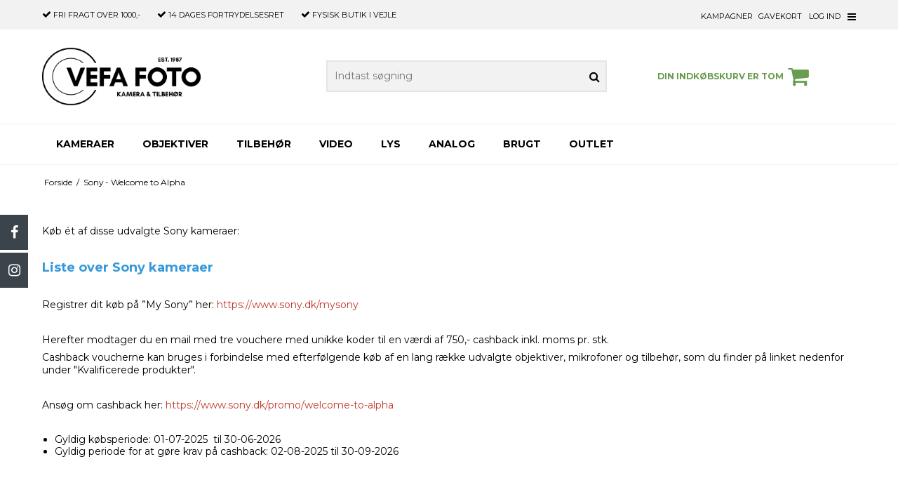

--- FILE ---
content_type: text/html; charset=ISO-8859-1
request_url: https://vefafoto.dk/sony-objektiv-kampagne/
body_size: 45084
content:
<!DOCTYPE html>
<!--[if lt IE 7 ]> <html class="ie6 ielt9 no-js" lang="da"> <![endif]-->
<!--[if IE 7 ]>    <html class="ie7 ielt9 no-js" lang="da"> <![endif]-->
<!--[if IE 8 ]>    <html class="ie8 ielt9 no-js" lang="da"> <![endif]-->
<!--[if IE 9 ]>    <html class="ie9 no-js" lang="da"> <![endif]-->
<!--[if (gt IE 9)|!(IE)]><!--> <html class="no-js" lang="da"> <!--<![endif]-->
<head prefix="og: http://ogp.me/ns#
              fb: http://ogp.me/ns/fb#
              ng: http://angularjs.org">
    <meta charset="windows-1252">
<title>Sony - Welcome to Alpha - Vefa Foto</title>
<meta name="viewport" content="width=device-width, initial-scale=1">
<meta name="generator" content="ScanNet Webshop">
<meta name="csrf_token" content="MTc2ODkxMzAyMmM1NTJmMTJjNTIzODY1YTNjZTE4ZDBmM2YyNTZiMDc1ZmU0M2FiZDRDR3RQd1FobWI0NHFPRHZBbWZxTnEwRW5WNWpvV0xwUA==" />
<meta property="og:type" content="article" />
<meta property="og:title" content="Sony - Welcome to Alpha - Vefa Foto" />
<meta property="og:url" content="https://vefafoto.dk/sony-objektiv-kampagne/" />
<meta property="og:sitename" content="Vefa Foto" />
<meta property="og:description" content="&nbsp; 

 K&oslash;b &eacute;t af disse udvalgte Sony kameraer: 

 &nbsp; 

     Liste over Sony kameraer     

 &nbsp; 

 Registrer dit k&oslash;b..." />

	<link rel="shortcut icon" href="/upload_dir/docs/Google1.png" type="image/x-icon" />
	<link rel="apple-touch-icon" href="/upload_dir/docs/Google1.png" />



<!--[if lte IE 9]>
<script src="https://shop16381.sfstatic.io/_design/smartytemplates/store/template001/assets/js/ie.js"></script>
<link href="https://shop16381.sfstatic.io/_design/smartytemplates/store/template001/assets/css/ie.css" rel="stylesheet" type="text/css">
<link href="https://shop16381.sfstatic.io/_design/smartytemplates/store/template001/assets/css/template.ie.css" rel="stylesheet" type="text/css">
<![endif]-->

<link rel="preconnect" href="https://shop16381.sfstatic.io" crossorigin>
<link rel="preconnect" href="https://fonts.gstatic.com/" crossorigin>

<link rel="stylesheet" href="https://shop16381.sfstatic.io/_design/common/libs/font-awesome/latest/css/font-awesome.dirty.min.css">
<link href="https://shop16381.sfstatic.io/_design/smartytemplates/store/template001/assets/css/libs.css?v=20251014085848" rel="stylesheet" >
<link href="https://shop16381.sfstatic.io/_design/smartytemplates/store/template001/assets/css/template.css?v=20251014085848" rel="stylesheet" >
<link href="https://shop16381.sfstatic.io/upload_dir/templates/template109_1_copy/assets/css/chicago.css?v=20250822125806" rel="stylesheet" >
<link href="https://shop16381.sfstatic.io/upload_dir/templates/template109_1_copy/assets/css/theme.css?v=20250704061900" rel="stylesheet" >
<link href="https://shop16381.sfstatic.io/_design/smartytemplates/store/template001/assets/css/print.css?v=20251014085848" media="print" rel="stylesheet" >

<script>
window.platform = window.platform || {};(function (q) {var topics = {}, subUid = -1;q.subscribe = function(topic, func) {if (!topics[topic]) {topics[topic] = [];}var token = (++subUid).toString();topics[topic].push({token: token,func: func});return token;};q.publish = function(topic, args) {if (!topics[topic]) {return false;}setTimeout(function() {var subscribers = topics[topic],len = subscribers ? subscribers.length : 0;while (len--) {subscribers[len].func(topic, args);}}, 0);return true;};q.unsubscribe = function(token) {for (var m in topics) {if (topics[m]) {for (var i = 0, j = topics[m].length; i < j; i++) {if (topics[m][i].token === token) {topics[m].splice(i, 1);return token;}}}}return false;};})(window.platform);
</script>







        
            <script async src="https://www.googletagmanager.com/gtag/js?id=G-YXVQG9L97D" id="google-analytics" ></script>

        


<script>
    
        window.dataLayer = window.dataLayer || [];
        function gtag(){dataLayer.push(arguments);}
        gtag('js', new Date());

        var gtagConfigs = {
            'anonymize_ip': true
        };

        if (sessionStorage.getItem('referrer') !== null) {
            gtagConfigs['page_referrer'] = sessionStorage.getItem('referrer');
            sessionStorage.removeItem('referrer');
        }
    

    
        
    gtag('consent', 'default', {"functionality_storage":"denied","security_storage":"denied","personalization_storage":"denied","analytics_storage":"denied","ad_storage":"denied","ad_user_data":"denied","ad_personalization":"denied"});

            
    
                        
                    
                    
                                
    

        gtag('consent', 'update', {"functionality_storage":"granted","security_storage":"granted","personalization_storage":"granted","analytics_storage":"granted","ad_storage":"granted","ad_user_data":"granted","ad_personalization":"granted"});
    


            gtag('config', 'G-YXVQG9L97D', gtagConfigs);
    
        
                
        </script>
    
<!-- Google Tag Manager -->
<script>(function(w,d,s,l,i){w[l]=w[l]||[];w[l].push({'gtm.start':
new Date().getTime(),event:'gtm.js'});var f=d.getElementsByTagName(s)[0],
j=d.createElement(s),dl=l!='dataLayer'?'&l='+l:'';j.async=true;j.src=
'https://www.googletagmanager.com/gtm.js?id='+i+dl;f.parentNode.insertBefore(j,f);
})(window,document,'script','dataLayer','GTM-NRQRMBP');</script>
<!-- End Google Tag Manager -->

<!-- Global site tag (gtag.js) - Google Ads -->
<script async src="https://www.googletagmanager.com/gtag/js?id=AW-590428865"></script>
<script>
  window.dataLayer = window.dataLayer || [];
  function gtag(){dataLayer.push(arguments);}
  gtag('js', new Date());

  gtag('config', 'AW-590428865');
</script>

<script async src="https://api.bontii.dk/app/bontii/js/bontii.js?tR7o8IGIB0" id="bontiiapp"></script>
<meta name="google-site-verification" content="fB3paXW2ihJtGhaj2f7E9QGo82_iZY6HyHb3c3eLoOs" />






</head>
<body id="ng-app" data-ng-app="platform-app" data-ng-strict-di class="site1 languageDK currencyDKK pageId85 pageCategory10 pageTypetext" itemscope itemtype="http://schema.org/WebPage">

        <!-- Google Tag Manager (noscript) -->
<noscript><iframe src="https://www.googletagmanager.com/ns.html?id=GTM-NRQRMBP"
height="0" width="0" style="display:none;visibility:hidden"></iframe></noscript>
<!-- End Google Tag Manager (noscript) -->

<script async src="https://api.bontii.dk/app/bontii/js/bontii.js?tR7o8IGIB0" id="bontiiapp"></script>


<!--<script>var currentTime=new Date,monthInt=currentTime.getMonth();11===monthInt&&function(e,n,t,o){var r=32,l="#ffffff",i=0,a=8,s=8,d=.4,f=.8,c=n.createDocumentFragment(),u=null,h=[],y=null,v=null,m=null,x=null,p=1;function g(e,n){return Math.random()*e+n}function b(){var e;e=g(d,.2),m=Math.random()>=.5?-1*e:e,x=g(f,.2)}function w(){y=e.innerWidth-a,v=e.innerHeight-s}function M(){var e=this;e.x=g(y-a,0),e.y=-1*g(v,10),e.vX=null,e.vY=null,e.o=n.createElement("div"),e.o.style.background=l,e.o.style.position="fixed",e.o.style.zIndex="inherit",e.o.style.top=e.o.style.left=0,e.o.style.width=e.o.style.height=Math.floor(g(a,2))+"px",e.o.style.borderRadius="50%",u.appendChild(e.o),e.refresh=function(){var n,t,o;n=e.o,t=e.x,o=e.y,n.style.transform="translate("+(t-a)+"px,"+(o-s)+"px)"},e.move=function(){e.x+=e.vX*p,e.y+=e.vY,e.x>=y-a||y-e.x<a?e.x=0:e.vX*p<0&&e.x-i<-a&&(e.x=y-a-1),e.refresh(),e.y>v&&e.recycle()},e.recycle=function(){e.o.style.display="none",e.x=g(y-a,0),e.y=-1*g(v,10),e.vX=m/Math.abs(m)*(Math.abs(m)+g(d,.1)),e.vY=x+g(f,.1),e.refresh(),e.o.style.display="block"},e.recycle(),e.refresh()}function E(){for(var n=0;n<h.length;n++)h[n].move();e.requestAnimationFrame(E)}w(),b(),(u=n.createElement("div")).id="snow",u.style.zIndex="9999",u.style.pointerEvents="none",c.appendChild(u),n.body.appendChild(c),function(e){for(var n=0;n<e;n++)h[h.length]=new M}(r),E(),e.addEventListener("resize",w)}(window,document);</script>-->
    


 
<div class="topbar">
    <div class="container width-xlarge">
        <div class="topbar-inner">
            <div class="usp-section">
                <ul>
                                            <li><i class="fa fa-check"></i> <b>Fri fragt</b> over 1000,-</li>
                                                                <li><i class="fa fa-check"></i> <b>14 dages</b> fortrydelsesret</li>
                                                                <li><i class="fa fa-check"></i> <b>Fysisk butik</b> i Vejle</li>
                                    </ul>
            </div>

            <div class="menu-section">



                    <div id="extraButtonsTopbar" class="login-button">
                                                
                                                    
                                                            <a class="link-btn" href="/shop/43-kampagner/">Kampagner</a>
                                                                                                            
                                                            <a class="link-btn" href="/shop/322-gavekort/">Gavekort</a>
                                                                            </div>

                                    <div class="login-button">
                                                    <a href="/log-ind/" class="link-btn"> Log ind</a>
                                            </div>
                                <div class="menu-button-icon">
                    <i class="fa fa-bars"></i>
                </div>
            </div>
            </div>
    </div>
</div>





                    
<header class="site-header" itemscope itemtype="http://schema.org/WPHeader">
    <div class="container with-xlarge">
        <div class="row">
            <div class="col-s-2 col-m-4 col-l-4 col-xl-5 logo-row">
                
<div class="logo w-logo">

		
    <a class="logo-anchor anchor-image" href="/" title="Vefa Foto"><img src="https://shop16381.sfstatic.io/upload_dir/docs/logo_horisontal_sort.png" alt="Vefa Foto" class="responsive"/></a>

		</div>
            </div>
            <div class="col-s-2 col-m-4 col-l-4 col-xl-15 search-row">
                            <div class="search-close-button">
                    <i class="fa fa-times"></i>
                </div>
                <div class="search-module">
                    <form class="top-search-form" method="get" action="/shop/">
                        <div class="input-group xsmall">
                            <input type="text" class="form-input input-group-main" placeholder="Indtast s&oslash;gning" name="search" required>
                            <span class="input-group-button"><button class="button" type="submit"><i class="fa fa-search"></i></button></span>
                        </div>
                    </form>
                </div>
                        </div>
            <div class="col-s-2 col-m-4 col-l-4 col-xl-4 icon-nav">
                <div class="header-icon mobile-search-icon">
                    <i class="fa fa-search"></i>
                </div>
                <div class="header-cart">
                                                                    
                        <div class="is-hidden-s is-hidden-m">
                            








<div class="m-quick-cart is-hidden-s w-cart">
    <div class="dropdown" style="float:right;">
                    <a href="/kurv/" class="quick-cart-link button-primary button-icon right">Din indk&oslash;bskurv er tom<i class="fa fa-shopping-cart"></i></a>
        
            </div>
</div>
                        </div>
                        <a href="/kurv/" class="quick-cart-link mobile-cart-link">
                            <div>
                                                                <div class="cart-amount">0</div>
                            </div>
                            <!-- <img class="shopping-cart" src="https://shop16381.sfstatic.io" alt=""> -->
                            <i class="fa fa-shopping-cart"></i>
                        </a>
                        
                                    </div>
                
                                    <div class="mobile-user-icon">
                                                    <a href="/log-ind/" class="link-btn"><i class="fa fa-user"></i></a>
                                            </div>
                                <div class="menu-button-icon mobile-menu-icon">
                    <i class="fa fa-bars"></i>
                </div>
            </div>
        </div>
    </div>
</header>
<div class="site-navigation">
    <nav class="navbar w-widget widget" itemscope itemtype="http://schema.org/SiteNavigationElement">

                
        

                
                    <div class="main-menu">
                <div class="container">
                    <ul id="clonedMenu" class="productcategories-level-0">
                                                    
                                                        
                                
                            <li class="b-productcategory b-category-li-0 b-category-43 parent-category">
                                <a class="b-productcategory-anchor b-anchor" href="/shop/43-kampagner/">
                                    Kampagner
                                    
                                                                            <span class="menu-dropdown-toggle">
                                            <i class="fa fa-caret-down"></i>
                                        </span>
                                                                    </a>

                                                                    <div class="dropdown-megamenu">
                                        <div class="container width-xlarge">
                                            <ul class="b-productcategories-list b-productcategories-level-1">
                                                                                                    <li class="b-productcategory b-category-li-1 b-category-924">
                                                                                                                
                                                        
                                                                                                                    <a class="b-productcategory-anchor b-anchor" href="/shop/924-nikon-winter-instant-save-3110-25---261-26/">Nikon Winter Instant Save 31/10-25 - 26/1-26
                                                            </a>
                                                        
                                                        
                                                                                                            </li>
                                                                                                    <li class="b-productcategory b-category-li-1 b-category-952">
                                                                                                                
                                                        
                                                                                                                    <a class="b-productcategory-anchor b-anchor" href="/shop/952-nikon-extra-save-2011-25---261-26/">Nikon Extra Save 20/11-25 - 26/1-26
                                                            </a>
                                                        
                                                        
                                                                                                            </li>
                                                                                                    <li class="b-productcategory b-category-li-1 b-category-928">
                                                                                                                
                                                        
                                                                                                                    <a class="b-productcategory-anchor b-anchor" href="/shop/928-sony-vinter-cashback-110-25---311-26/">Sony Vinter Cashback 1/10-25 - 31/1-26
                                                            </a>
                                                        
                                                        
                                                                                                            </li>
                                                                                            </ul>
                                        </div>
                                    </div>
                                                            </li>
                                                    
                                                        
                                
                            <li class="b-productcategory b-category-li-0 b-category-960 parent-category">
                                <a class="b-productcategory-anchor b-anchor" href="/shop/960-kameraer/">
                                    Kameraer
                                    
                                                                            <span class="menu-dropdown-toggle">
                                            <i class="fa fa-caret-down"></i>
                                        </span>
                                                                    </a>

                                                                    <div class="dropdown-megamenu">
                                        <div class="container width-xlarge">
                                            <ul class="b-productcategories-list b-productcategories-level-1">
                                                                                                    <li class="b-productcategory b-category-li-1 b-category-39">
                                                                                                                
                                                        
                                                                                                                    <a class="b-productcategory-anchor b-anchor" href="/shop/39-mirrorless/">Mirrorless
                                                            </a>
                                                        
                                                        
                                                                                                            </li>
                                                                                                    <li class="b-productcategory b-category-li-1 b-category-40">
                                                                                                                
                                                        
                                                                                                                    <a class="b-productcategory-anchor b-anchor" href="/shop/40-dslr/">DSLR
                                                            </a>
                                                        
                                                        
                                                                                                            </li>
                                                                                                    <li class="b-productcategory b-category-li-1 b-category-926">
                                                                                                                
                                                        
                                                                                                                    <a class="b-productcategory-anchor b-anchor" href="/shop/926-point--shoot/">Point & Shoot
                                                            </a>
                                                        
                                                        
                                                                                                            </li>
                                                                                                    <li class="b-productcategory b-category-li-1 b-category-487">
                                                                                                                
                                                        
                                                                                                                    <a class="b-productcategory-anchor b-anchor" href="/shop/487-analoginstantsingle-use/">Analog/Instant/Single Use
                                                            </a>
                                                        
                                                        
                                                                                                            </li>
                                                                                            </ul>
                                        </div>
                                    </div>
                                                            </li>
                                                    
                                                        
                                
                            <li class="b-productcategory b-category-li-0 b-category-90 parent-category">
                                <a class="b-productcategory-anchor b-anchor" href="/shop/90-objektiver/">
                                    Objektiver
                                    
                                                                            <span class="menu-dropdown-toggle">
                                            <i class="fa fa-caret-down"></i>
                                        </span>
                                                                    </a>

                                                                    <div class="dropdown-megamenu">
                                        <div class="container width-xlarge">
                                            <ul class="b-productcategories-list b-productcategories-level-1">
                                                                                                    <li class="b-productcategory b-category-li-1 b-category-407">
                                                                                                                
                                                        
                                                                                                                    <a class="b-productcategory-anchor b-anchor" href="/shop/407-objektiver/">Objektiver
                                                            </a>
                                                        
                                                        
                                                                                                            </li>
                                                                                                    <li class="b-productcategory b-category-li-1 b-category-134">
                                                                                                                
                                                        
                                                                                                                    <a class="b-productcategory-anchor b-anchor" href="/shop/134-telekonvertere--mellemringe/">Telekonvertere + Mellemringe
                                                            </a>
                                                        
                                                        
                                                                                                            </li>
                                                                                                    <li class="b-productcategory b-category-li-1 b-category-394">
                                                                                                                
                                                        
                                                                                                                    <a class="b-productcategory-anchor b-anchor" href="/shop/394-objektiv-adaptere/">Objektiv Adaptere
                                                            </a>
                                                        
                                                        
                                                                                                            </li>
                                                                                                    <li class="b-productcategory b-category-li-1 b-category-292">
                                                                                                                
                                                        
                                                                                                                    <a class="b-productcategory-anchor b-anchor" href="/shop/292-kikkerter/">Kikkerter
                                                            </a>
                                                        
                                                        
                                                                                                            </li>
                                                                                            </ul>
                                        </div>
                                    </div>
                                                            </li>
                                                    
                                                        
                                
                            <li class="b-productcategory b-category-li-0 b-category-299 parent-category">
                                <a class="b-productcategory-anchor b-anchor" href="/shop/299-tilbehoer/">
                                    Tilbeh&oslash;r
                                    
                                                                            <span class="menu-dropdown-toggle">
                                            <i class="fa fa-caret-down"></i>
                                        </span>
                                                                    </a>

                                                                    <div class="dropdown-megamenu">
                                        <div class="container width-xlarge">
                                            <ul class="b-productcategories-list b-productcategories-level-1">
                                                                                                    <li class="b-productcategory b-category-li-1 b-category-154">
                                                                                                                
                                                        
                                                                                                                    <a class="b-productcategory-anchor b-anchor" href="/shop/154-ramkort/">Ramkort
                                                            </a>
                                                        
                                                        
                                                                                                            </li>
                                                                                                    <li class="b-productcategory b-category-li-1 b-category-49">
                                                                                                                
                                                        
                                                                                                                    <a class="b-productcategory-anchor b-anchor" href="/shop/49-kortlaesere/">Kortl&aelig;sere
                                                            </a>
                                                        
                                                        
                                                                                                            </li>
                                                                                                    <li class="b-productcategory b-category-li-1 b-category-180">
                                                                                                                
                                                        
                                                                                                                    <a class="b-productcategory-anchor b-anchor" href="/shop/180-tasker--remme/">Tasker & Remme
                                                                                                                                <span class="menu-dropdown-toggle">
                                                                        <i class="fa fa-caret-down"></i>
                                                                    </span>
                                                                </a>
                                                        
                                                        
                                                                                                                    <div class="dropdown-megamenu">
                                                                <div class="container width-xlarge">
                                                                    <ul class="b-productcategories-list b-productcategories-level-2">
                                                                                                                                                    <li class="b-productcategory b-category-li-2 b-category-959">
                                                                                <a href="/shop/959-remme/">Remme</a>
                                                                            </li>
                                                                                                                                                    <li class="b-productcategory b-category-li-2 b-category-258">
                                                                                <a href="/shop/258-rygsaekke/">Rygs&aelig;kke</a>
                                                                            </li>
                                                                                                                                                    <li class="b-productcategory b-category-li-2 b-category-208">
                                                                                <a href="/shop/208-slingbags/">Slingbags</a>
                                                                            </li>
                                                                                                                                                    <li class="b-productcategory b-category-li-2 b-category-370">
                                                                                <a href="/shop/370-skuldertasker/">Skuldertasker</a>
                                                                            </li>
                                                                                                                                                    <li class="b-productcategory b-category-li-2 b-category-182">
                                                                                <a href="/shop/182-toploader/">Toploader</a>
                                                                            </li>
                                                                                                                                                    <li class="b-productcategory b-category-li-2 b-category-195">
                                                                                <a href="/shop/195-lens-case/">Lens Case</a>
                                                                            </li>
                                                                                                                                                    <li class="b-productcategory b-category-li-2 b-category-224">
                                                                                <a href="/shop/224-cubepouch/">Cube/Pouch</a>
                                                                            </li>
                                                                                                                                                    <li class="b-productcategory b-category-li-2 b-category-567">
                                                                                <a href="/shop/567-trolley/">Trolley</a>
                                                                            </li>
                                                                                                                                                    <li class="b-productcategory b-category-li-2 b-category-355">
                                                                                <a href="/shop/355-kamera-etui/">Kamera Etui</a>
                                                                            </li>
                                                                                                                                                    <li class="b-productcategory b-category-li-2 b-category-218">
                                                                                <a href="/shop/218-organizers/">Organizers</a>
                                                                            </li>
                                                                                                                                                    <li class="b-productcategory b-category-li-2 b-category-509">
                                                                                <a href="/shop/509-rain-protection/">Rain Protection</a>
                                                                            </li>
                                                                                                                                                    <li class="b-productcategory b-category-li-2 b-category-372">
                                                                                <a href="/shop/372-baelter/">B&aelig;lter</a>
                                                                            </li>
                                                                                                                                                    <li class="b-productcategory b-category-li-2 b-category-377">
                                                                                <a href="/shop/377-duffel-bags/">Duffel Bags</a>
                                                                            </li>
                                                                                                                                                    <li class="b-productcategory b-category-li-2 b-category-222">
                                                                                <a href="/shop/222-diverse-tasker-og-tilbehoer/">Diverse Tasker og Tilbeh&oslash;r</a>
                                                                            </li>
                                                                                                                                                    <li class="b-productcategory b-category-li-2 b-category-227">
                                                                                <a href="/shop/227-handsker/">Handsker</a>
                                                                            </li>
                                                                                                                                            </ul>
                                                                </div>
                                                            </div>
                                                                                                            </li>
                                                                                                    <li class="b-productcategory b-category-li-1 b-category-136">
                                                                                                                
                                                        
                                                                                                                    <a class="b-productcategory-anchor b-anchor" href="/shop/136-filtre/">Filtre
                                                                                                                                <span class="menu-dropdown-toggle">
                                                                        <i class="fa fa-caret-down"></i>
                                                                    </span>
                                                                </a>
                                                        
                                                        
                                                                                                                    <div class="dropdown-megamenu">
                                                                <div class="container width-xlarge">
                                                                    <ul class="b-productcategories-list b-productcategories-level-2">
                                                                                                                                                    <li class="b-productcategory b-category-li-2 b-category-922">
                                                                                <a href="/shop/922-runde-filtre/">Runde Filtre</a>
                                                                            </li>
                                                                                                                                                    <li class="b-productcategory b-category-li-2 b-category-452">
                                                                                <a href="/shop/452-haida-m-filter-holder-system/">Haida M Filter Holder System</a>
                                                                            </li>
                                                                                                                                                    <li class="b-productcategory b-category-li-2 b-category-494">
                                                                                <a href="/shop/494-haida-rear-lens-filtre/">Haida Rear Lens Filtre</a>
                                                                            </li>
                                                                                                                                                    <li class="b-productcategory b-category-li-2 b-category-152">
                                                                                <a href="/shop/152-stepringe/">Stepringe</a>
                                                                            </li>
                                                                                                                                                    <li class="b-productcategory b-category-li-2 b-category-153">
                                                                                <a href="/shop/153-filterklemmer/">Filterklemmer</a>
                                                                            </li>
                                                                                                                                            </ul>
                                                                </div>
                                                            </div>
                                                                                                            </li>
                                                                                                    <li class="b-productcategory b-category-li-1 b-category-229">
                                                                                                                
                                                        
                                                                                                                    <a class="b-productcategory-anchor b-anchor" href="/shop/229-stativer/">Stativer
                                                                                                                                <span class="menu-dropdown-toggle">
                                                                        <i class="fa fa-caret-down"></i>
                                                                    </span>
                                                                </a>
                                                        
                                                        
                                                                                                                    <div class="dropdown-megamenu">
                                                                <div class="container width-xlarge">
                                                                    <ul class="b-productcategories-list b-productcategories-level-2">
                                                                                                                                                    <li class="b-productcategory b-category-li-2 b-category-774">
                                                                                <a href="/shop/774-tripod/">Tripod</a>
                                                                            </li>
                                                                                                                                                    <li class="b-productcategory b-category-li-2 b-category-135">
                                                                                <a href="/shop/135-tripod-kit/">Tripod Kit</a>
                                                                            </li>
                                                                                                                                                    <li class="b-productcategory b-category-li-2 b-category-42">
                                                                                <a href="/shop/42-video-tripod/">Video Tripod</a>
                                                                            </li>
                                                                                                                                                    <li class="b-productcategory b-category-li-2 b-category-83">
                                                                                <a href="/shop/83-table-tripod/">Table Tripod</a>
                                                                            </li>
                                                                                                                                                    <li class="b-productcategory b-category-li-2 b-category-327">
                                                                                <a href="/shop/327-smartphone-tripod/">Smartphone Tripod</a>
                                                                            </li>
                                                                                                                                                    <li class="b-productcategory b-category-li-2 b-category-238">
                                                                                <a href="/shop/238-monopod/">Monopod</a>
                                                                            </li>
                                                                                                                                                    <li class="b-productcategory b-category-li-2 b-category-233">
                                                                                <a href="/shop/233-tripod-heads/">Tripod Heads</a>
                                                                            </li>
                                                                                                                                                    <li class="b-productcategory b-category-li-2 b-category-234">
                                                                                <a href="/shop/234-release-plates/">Release Plates</a>
                                                                            </li>
                                                                                                                                                    <li class="b-productcategory b-category-li-2 b-category-531">
                                                                                <a href="/shop/531-tripod-bags/">Tripod Bags</a>
                                                                            </li>
                                                                                                                                                    <li class="b-productcategory b-category-li-2 b-category-649">
                                                                                <a href="/shop/649-peak-design-capture/">Peak Design Capture</a>
                                                                            </li>
                                                                                                                                                    <li class="b-productcategory b-category-li-2 b-category-235">
                                                                                <a href="/shop/235-accessories/">Accessories</a>
                                                                            </li>
                                                                                                                                            </ul>
                                                                </div>
                                                            </div>
                                                                                                            </li>
                                                                                                    <li class="b-productcategory b-category-li-1 b-category-221">
                                                                                                                
                                                        
                                                                                                                    <a class="b-productcategory-anchor b-anchor" href="/shop/221-stroem/">Str&oslash;m
                                                                                                                                <span class="menu-dropdown-toggle">
                                                                        <i class="fa fa-caret-down"></i>
                                                                    </span>
                                                                </a>
                                                        
                                                        
                                                                                                                    <div class="dropdown-megamenu">
                                                                <div class="container width-xlarge">
                                                                    <ul class="b-productcategories-list b-productcategories-level-2">
                                                                                                                                                    <li class="b-productcategory b-category-li-2 b-category-45">
                                                                                <a href="/shop/45-batterier/">Batterier</a>
                                                                            </li>
                                                                                                                                                    <li class="b-productcategory b-category-li-2 b-category-46">
                                                                                <a href="/shop/46-opladere/">Opladere</a>
                                                                            </li>
                                                                                                                                                    <li class="b-productcategory b-category-li-2 b-category-78">
                                                                                <a href="/shop/78-ac-adaptere/">AC-Adaptere</a>
                                                                            </li>
                                                                                                                                                    <li class="b-productcategory b-category-li-2 b-category-302">
                                                                                <a href="/shop/302-batterier---standard/">Batterier - standard</a>
                                                                            </li>
                                                                                                                                            </ul>
                                                                </div>
                                                            </div>
                                                                                                            </li>
                                                                                                    <li class="b-productcategory b-category-li-1 b-category-52">
                                                                                                                
                                                        
                                                                                                                    <a class="b-productcategory-anchor b-anchor" href="/shop/52-fjernudloesere/">Fjernudl&oslash;sere
                                                            </a>
                                                        
                                                        
                                                                                                            </li>
                                                                                                    <li class="b-productcategory b-category-li-1 b-category-47">
                                                                                                                
                                                        
                                                                                                                    <a class="b-productcategory-anchor b-anchor" href="/shop/47-greb--l-bracket/">Greb + L-Bracket
                                                            </a>
                                                        
                                                        
                                                                                                            </li>
                                                                                                    <li class="b-productcategory b-category-li-1 b-category-51">
                                                                                                                
                                                        
                                                                                                                    <a class="b-productcategory-anchor b-anchor" href="/shop/51-modlysblaender/">Modlysbl&aelig;nder
                                                            </a>
                                                        
                                                        
                                                                                                            </li>
                                                                                                    <li class="b-productcategory b-category-li-1 b-category-14">
                                                                                                                
                                                        
                                                                                                                    <a class="b-productcategory-anchor b-anchor" href="/shop/14-lens-caps/">Lens Caps
                                                            </a>
                                                        
                                                        
                                                                                                            </li>
                                                                                                    <li class="b-productcategory b-category-li-1 b-category-53">
                                                                                                                
                                                        
                                                                                                                    <a class="b-productcategory-anchor b-anchor" href="/shop/53-soegertilbehoer/">S&oslash;gertilbeh&oslash;r
                                                            </a>
                                                        
                                                        
                                                                                                            </li>
                                                                                                    <li class="b-productcategory b-category-li-1 b-category-82">
                                                                                                                
                                                        
                                                                                                                    <a class="b-productcategory-anchor b-anchor" href="/shop/82-lcd-screen-protector/">LCD Screen Protector
                                                            </a>
                                                        
                                                        
                                                                                                            </li>
                                                                                                    <li class="b-productcategory b-category-li-1 b-category-579">
                                                                                                                
                                                        
                                                                                                                    <a class="b-productcategory-anchor b-anchor" href="/shop/579-printere-og-tilbehoer/">Printere og Tilbeh&oslash;r
                                                                                                                                <span class="menu-dropdown-toggle">
                                                                        <i class="fa fa-caret-down"></i>
                                                                    </span>
                                                                </a>
                                                        
                                                        
                                                                                                                    <div class="dropdown-megamenu">
                                                                <div class="container width-xlarge">
                                                                    <ul class="b-productcategories-list b-productcategories-level-2">
                                                                                                                                                    <li class="b-productcategory b-category-li-2 b-category-22">
                                                                                <a href="/shop/22-canon-printere/">Canon Printere</a>
                                                                            </li>
                                                                                                                                                    <li class="b-productcategory b-category-li-2 b-category-23">
                                                                                <a href="/shop/23-canon-printerpatroner/">Canon Printerpatroner</a>
                                                                            </li>
                                                                                                                                                    <li class="b-productcategory b-category-li-2 b-category-35">
                                                                                <a href="/shop/35-canon-printerpapir/">Canon Printerpapir</a>
                                                                            </li>
                                                                                                                                                    <li class="b-productcategory b-category-li-2 b-category-399">
                                                                                <a href="/shop/399-permajet-fotopapir/">PermaJet Fotopapir</a>
                                                                            </li>
                                                                                                                                                    <li class="b-productcategory b-category-li-2 b-category-324">
                                                                                <a href="/shop/324-fujifilm-instax-printer/">Fujifilm Instax Printer</a>
                                                                            </li>
                                                                                                                                            </ul>
                                                                </div>
                                                            </div>
                                                                                                            </li>
                                                                                                    <li class="b-productcategory b-category-li-1 b-category-305">
                                                                                                                
                                                        
                                                                                                                    <a class="b-productcategory-anchor b-anchor" href="/shop/305-fotoboeger/">Fotobøger
                                                            </a>
                                                        
                                                        
                                                                                                            </li>
                                                                                                    <li class="b-productcategory b-category-li-1 b-category-472">
                                                                                                                
                                                        
                                                                                                                    <a class="b-productcategory-anchor b-anchor" href="/shop/472-lensball/">Lensball
                                                            </a>
                                                        
                                                        
                                                                                                            </li>
                                                                                                    <li class="b-productcategory b-category-li-1 b-category-306">
                                                                                                                
                                                        
                                                                                                                    <a class="b-productcategory-anchor b-anchor" href="/shop/306-rengoering/">Reng&oslash;ring
                                                            </a>
                                                        
                                                        
                                                                                                            </li>
                                                                                                    <li class="b-productcategory b-category-li-1 b-category-309">
                                                                                                                
                                                        
                                                                                                                    <a class="b-productcategory-anchor b-anchor" href="/shop/309-kabler/">Kabler
                                                            </a>
                                                        
                                                        
                                                                                                            </li>
                                                                                                    <li class="b-productcategory b-category-li-1 b-category-478">
                                                                                                                
                                                        
                                                                                                                    <a class="b-productcategory-anchor b-anchor" href="/shop/478-diverse-tilbehoer/">Diverse Tilbeh&oslash;r
                                                            </a>
                                                        
                                                        
                                                                                                            </li>
                                                                                            </ul>
                                        </div>
                                    </div>
                                                            </li>
                                                    
                                                        
                                
                            <li class="b-productcategory b-category-li-0 b-category-89 parent-category">
                                <a class="b-productcategory-anchor b-anchor" href="/shop/89-video/">
                                    Video
                                    
                                                                            <span class="menu-dropdown-toggle">
                                            <i class="fa fa-caret-down"></i>
                                        </span>
                                                                    </a>

                                                                    <div class="dropdown-megamenu">
                                        <div class="container width-xlarge">
                                            <ul class="b-productcategories-list b-productcategories-level-1">
                                                                                                    <li class="b-productcategory b-category-li-1 b-category-471">
                                                                                                                
                                                        
                                                                                                                    <a class="b-productcategory-anchor b-anchor" href="/shop/471-smallrig/">SmallRig
                                                                                                                                <span class="menu-dropdown-toggle">
                                                                        <i class="fa fa-caret-down"></i>
                                                                    </span>
                                                                </a>
                                                        
                                                        
                                                                                                                    <div class="dropdown-megamenu">
                                                                <div class="container width-xlarge">
                                                                    <ul class="b-productcategories-list b-productcategories-level-2">
                                                                                                                                                    <li class="b-productcategory b-category-li-2 b-category-597">
                                                                                <a href="/shop/597-smallrig-cage--kits/">SmallRig Cage + Kits</a>
                                                                            </li>
                                                                                                                                                    <li class="b-productcategory b-category-li-2 b-category-596">
                                                                                <a href="/shop/596-smallrig-cage-handles/">SmallRig Cage Handles</a>
                                                                            </li>
                                                                                                                                                    <li class="b-productcategory b-category-li-2 b-category-595">
                                                                                <a href="/shop/595-smallrig-cage-shoulder-rigs/">SmallRig Cage Shoulder Rigs</a>
                                                                            </li>
                                                                                                                                                    <li class="b-productcategory b-category-li-2 b-category-602">
                                                                                <a href="/shop/602-smallrig-l-bracket/">SmallRig L-Bracket</a>
                                                                            </li>
                                                                                                                                                    <li class="b-productcategory b-category-li-2 b-category-599">
                                                                                <a href="/shop/599-smallrig-beslag-og-stroemtilbehoer/">SmallRig Beslag og str&oslash;mtilbeh&oslash;r</a>
                                                                            </li>
                                                                                                                                                    <li class="b-productcategory b-category-li-2 b-category-604">
                                                                                <a href="/shop/604-smallrig-led-lys/">SmallRig LED Lys</a>
                                                                            </li>
                                                                                                                                                    <li class="b-productcategory b-category-li-2 b-category-662">
                                                                                <a href="/shop/662-smallrig-tilbehoer-til-mobil-udstyr/">SmallRig Tilbeh&oslash;r til mobil udstyr</a>
                                                                            </li>
                                                                                                                                                    <li class="b-productcategory b-category-li-2 b-category-664">
                                                                                <a href="/shop/664-smallrig-tilbehoer/">SmallRig Tilbeh&oslash;r</a>
                                                                            </li>
                                                                                                                                            </ul>
                                                                </div>
                                                            </div>
                                                                                                            </li>
                                                                                                    <li class="b-productcategory b-category-li-1 b-category-387">
                                                                                                                
                                                        
                                                                                                                    <a class="b-productcategory-anchor b-anchor" href="/shop/387-zhiyun/">Zhiyun
                                                            </a>
                                                        
                                                        
                                                                                                            </li>
                                                                                                    <li class="b-productcategory b-category-li-1 b-category-85">
                                                                                                                
                                                        
                                                                                                                    <a class="b-productcategory-anchor b-anchor" href="/shop/85-mikrofoner/">Mikrofoner
                                                            </a>
                                                        
                                                        
                                                                                                            </li>
                                                                                                    <li class="b-productcategory b-category-li-1 b-category-459">
                                                                                                                
                                                        
                                                                                                                    <a class="b-productcategory-anchor b-anchor" href="/shop/459-feelworld/">Feelworld
                                                            </a>
                                                        
                                                        
                                                                                                            </li>
                                                                                                    <li class="b-productcategory b-category-li-1 b-category-347">
                                                                                                                
                                                        
                                                                                                                    <a class="b-productcategory-anchor b-anchor" href="/shop/347-diverse/">Diverse
                                                            </a>
                                                        
                                                        
                                                                                                            </li>
                                                                                            </ul>
                                        </div>
                                    </div>
                                                            </li>
                                                    
                                                        
                                
                            <li class="b-productcategory b-category-li-0 b-category-268 parent-category">
                                <a class="b-productcategory-anchor b-anchor" href="/shop/268-lys/">
                                    Lys
                                    
                                                                            <span class="menu-dropdown-toggle">
                                            <i class="fa fa-caret-down"></i>
                                        </span>
                                                                    </a>

                                                                    <div class="dropdown-megamenu">
                                        <div class="container width-xlarge">
                                            <ul class="b-productcategories-list b-productcategories-level-1">
                                                                                                    <li class="b-productcategory b-category-li-1 b-category-163">
                                                                                                                
                                                        
                                                                                                                    <a class="b-productcategory-anchor b-anchor" href="/shop/163-kamera-flash/">Kamera Flash
                                                            </a>
                                                        
                                                        
                                                                                                            </li>
                                                                                                    <li class="b-productcategory b-category-li-1 b-category-285">
                                                                                                                
                                                        
                                                                                                                    <a class="b-productcategory-anchor b-anchor" href="/shop/285-tilbehoer-til-kamera-flash/">Tilbeh&oslash;r til kamera flash
                                                            </a>
                                                        
                                                        
                                                                                                            </li>
                                                                                                    <li class="b-productcategory b-category-li-1 b-category-475">
                                                                                                                
                                                        
                                                                                                                    <a class="b-productcategory-anchor b-anchor" href="/shop/475-godox/">Godox
                                                                                                                                <span class="menu-dropdown-toggle">
                                                                        <i class="fa fa-caret-down"></i>
                                                                    </span>
                                                                </a>
                                                        
                                                        
                                                                                                                    <div class="dropdown-megamenu">
                                                                <div class="container width-xlarge">
                                                                    <ul class="b-productcategories-list b-productcategories-level-2">
                                                                                                                                                    <li class="b-productcategory b-category-li-2 b-category-537">
                                                                                <a href="/shop/537-godox-ad-serien/">Godox AD Serien</a>
                                                                            </li>
                                                                                                                                                    <li class="b-productcategory b-category-li-2 b-category-592">
                                                                                <a href="/shop/592-godox-fv-hss-studio-flash/">Godox FV HSS Studio flash</a>
                                                                            </li>
                                                                                                                                                    <li class="b-productcategory b-category-li-2 b-category-778">
                                                                                <a href="/shop/778-godox-dp-serien/">Godox DP serien</a>
                                                                            </li>
                                                                                                                                                    <li class="b-productcategory b-category-li-2 b-category-586">
                                                                                <a href="/shop/586-godox-qt-serien/">Godox QT serien</a>
                                                                            </li>
                                                                                                                                                    <li class="b-productcategory b-category-li-2 b-category-588">
                                                                                <a href="/shop/588-godox-ms-studioflash/">Godox MS Studioflash</a>
                                                                            </li>
                                                                                                                                                    <li class="b-productcategory b-category-li-2 b-category-543">
                                                                                <a href="/shop/543-godox-trigger/">Godox Trigger</a>
                                                                            </li>
                                                                                                                                                    <li class="b-productcategory b-category-li-2 b-category-589">
                                                                                <a href="/shop/589-godox-vl-fast-lys/">Godox VL fast lys</a>
                                                                            </li>
                                                                                                                                                    <li class="b-productcategory b-category-li-2 b-category-590">
                                                                                <a href="/shop/590-godox-sl-videolys/">Godox SL videolys</a>
                                                                            </li>
                                                                                                                                                    <li class="b-productcategory b-category-li-2 b-category-781">
                                                                                <a href="/shop/781-godox-ld-panel-light/">Godox LD Panel Light</a>
                                                                            </li>
                                                                                                                                                    <li class="b-productcategory b-category-li-2 b-category-779">
                                                                                <a href="/shop/779-godox-led-ml-serien/">Godox Led ML serien</a>
                                                                            </li>
                                                                                                                                                    <li class="b-productcategory b-category-li-2 b-category-714">
                                                                                <a href="/shop/714-godox-diverse-led/">Godox Diverse Led</a>
                                                                            </li>
                                                                                                                                                    <li class="b-productcategory b-category-li-2 b-category-782">
                                                                                <a href="/shop/782-godox-light-formers/">Godox Light Formers</a>
                                                                            </li>
                                                                                                                                                    <li class="b-productcategory b-category-li-2 b-category-587">
                                                                                <a href="/shop/587-godox-studioflash-tilbehoer/">Godox Studioflash tilbeh&oslash;r</a>
                                                                            </li>
                                                                                                                                            </ul>
                                                                </div>
                                                            </div>
                                                                                                            </li>
                                                                                                    <li class="b-productcategory b-category-li-1 b-category-334">
                                                                                                                
                                                        
                                                                                                                    <a class="b-productcategory-anchor b-anchor" href="/shop/334-led-lys/">LED Lys
                                                            </a>
                                                        
                                                        
                                                                                                            </li>
                                                                                                    <li class="b-productcategory b-category-li-1 b-category-269">
                                                                                                                
                                                        
                                                                                                                    <a class="b-productcategory-anchor b-anchor" href="/shop/269-studiosaet/">Studiosæt
                                                            </a>
                                                        
                                                        
                                                                                                            </li>
                                                                                                    <li class="b-productcategory b-category-li-1 b-category-270">
                                                                                                                
                                                        
                                                                                                                    <a class="b-productcategory-anchor b-anchor" href="/shop/270-studioflash/">Studioflash
                                                            </a>
                                                        
                                                        
                                                                                                            </li>
                                                                                                    <li class="b-productcategory b-category-li-1 b-category-272">
                                                                                                                
                                                        
                                                                                                                    <a class="b-productcategory-anchor b-anchor" href="/shop/272-lampestativer/">Lampestativer
                                                            </a>
                                                        
                                                        
                                                                                                            </li>
                                                                                                    <li class="b-productcategory b-category-li-1 b-category-273">
                                                                                                                
                                                        
                                                                                                                    <a class="b-productcategory-anchor b-anchor" href="/shop/273-baggrunde/">Baggrunde
                                                            </a>
                                                        
                                                        
                                                                                                            </li>
                                                                                                    <li class="b-productcategory b-category-li-1 b-category-274">
                                                                                                                
                                                        
                                                                                                                    <a class="b-productcategory-anchor b-anchor" href="/shop/274-paraplyer/">Paraplyer
                                                            </a>
                                                        
                                                        
                                                                                                            </li>
                                                                                                    <li class="b-productcategory b-category-li-1 b-category-275">
                                                                                                                
                                                        
                                                                                                                    <a class="b-productcategory-anchor b-anchor" href="/shop/275-reflektorer/">Reflektorer
                                                            </a>
                                                        
                                                        
                                                                                                            </li>
                                                                                                    <li class="b-productcategory b-category-li-1 b-category-277">
                                                                                                                
                                                        
                                                                                                                    <a class="b-productcategory-anchor b-anchor" href="/shop/277-softboxe/">Softboxe
                                                            </a>
                                                        
                                                        
                                                                                                            </li>
                                                                                                    <li class="b-productcategory b-category-li-1 b-category-278">
                                                                                                                
                                                        
                                                                                                                    <a class="b-productcategory-anchor b-anchor" href="/shop/278-graakorthvidbalance/">Gråkort/Hvidbalance
                                                            </a>
                                                        
                                                        
                                                                                                            </li>
                                                                                                    <li class="b-productcategory b-category-li-1 b-category-279">
                                                                                                                
                                                        
                                                                                                                    <a class="b-productcategory-anchor b-anchor" href="/shop/279-optagebordebokse/">Optageborde/Bokse
                                                            </a>
                                                        
                                                        
                                                                                                            </li>
                                                                                                    <li class="b-productcategory b-category-li-1 b-category-972">
                                                                                                                
                                                        
                                                                                                                    <a class="b-productcategory-anchor b-anchor" href="/shop/972-radio-trigger/">Radio Trigger
                                                            </a>
                                                        
                                                        
                                                                                                            </li>
                                                                                                    <li class="b-productcategory b-category-li-1 b-category-284">
                                                                                                                
                                                        
                                                                                                                    <a class="b-productcategory-anchor b-anchor" href="/shop/284-lamperpaerer/">Lamper/P&aelig;rer
                                                            </a>
                                                        
                                                        
                                                                                                            </li>
                                                                                                    <li class="b-productcategory b-category-li-1 b-category-291">
                                                                                                                
                                                        
                                                                                                                    <a class="b-productcategory-anchor b-anchor" href="/shop/291-lysmaalere/">Lysm&aring;lere
                                                            </a>
                                                        
                                                        
                                                                                                            </li>
                                                                                                    <li class="b-productcategory b-category-li-1 b-category-286">
                                                                                                                
                                                        
                                                                                                                    <a class="b-productcategory-anchor b-anchor" href="/shop/286-diverse/">Diverse
                                                            </a>
                                                        
                                                        
                                                                                                            </li>
                                                                                            </ul>
                                        </div>
                                    </div>
                                                            </li>
                                                    
                                                        
                                
                            <li class="b-productcategory b-category-li-0 b-category-256 parent-category">
                                <a class="b-productcategory-anchor b-anchor" href="/shop/256-analog/">
                                    Analog
                                    
                                                                            <span class="menu-dropdown-toggle">
                                            <i class="fa fa-caret-down"></i>
                                        </span>
                                                                    </a>

                                                                    <div class="dropdown-megamenu">
                                        <div class="container width-xlarge">
                                            <ul class="b-productcategories-list b-productcategories-level-1">
                                                                                                    <li class="b-productcategory b-category-li-1 b-category-927">
                                                                                                                
                                                        
                                                                                                                    <a class="b-productcategory-anchor b-anchor" href="/shop/927-analog-film/">Analog film
                                                            </a>
                                                        
                                                        
                                                                                                            </li>
                                                                                                    <li class="b-productcategory b-category-li-1 b-category-497">
                                                                                                                
                                                        
                                                                                                                    <a class="b-productcategory-anchor b-anchor" href="/shop/497-film-opbevaring/">Film opbevaring
                                                            </a>
                                                        
                                                        
                                                                                                            </li>
                                                                                                    <li class="b-productcategory b-category-li-1 b-category-261">
                                                                                                                
                                                        
                                                                                                                    <a class="b-productcategory-anchor b-anchor" href="/shop/261-negativlommer/">Negativlommer
                                                            </a>
                                                        
                                                        
                                                                                                            </li>
                                                                                                    <li class="b-productcategory b-category-li-1 b-category-262">
                                                                                                                
                                                        
                                                                                                                    <a class="b-productcategory-anchor b-anchor" href="/shop/262-dias-tilbehoer/">Dias Tilbehør
                                                            </a>
                                                        
                                                        
                                                                                                            </li>
                                                                                                    <li class="b-productcategory b-category-li-1 b-category-264">
                                                                                                                
                                                        
                                                                                                                    <a class="b-productcategory-anchor b-anchor" href="/shop/264-scannere-til-negativerdia/">Scannere til negativer/dia
                                                            </a>
                                                        
                                                        
                                                                                                            </li>
                                                                                                    <li class="b-productcategory b-category-li-1 b-category-265">
                                                                                                                
                                                        
                                                                                                                    <a class="b-productcategory-anchor b-anchor" href="/shop/265-kemi-til-moerkekammer/">Kemi til m&oslash;rkekammer
                                                            </a>
                                                        
                                                        
                                                                                                            </li>
                                                                                                    <li class="b-productcategory b-category-li-1 b-category-266">
                                                                                                                
                                                        
                                                                                                                    <a class="b-productcategory-anchor b-anchor" href="/shop/266-fotopapir-til-moerkekammer/">Fotopapir til m&oslash;rkekammer
                                                            </a>
                                                        
                                                        
                                                                                                            </li>
                                                                                                    <li class="b-productcategory b-category-li-1 b-category-267">
                                                                                                                
                                                        
                                                                                                                    <a class="b-productcategory-anchor b-anchor" href="/shop/267-tilbehoer-til-moerkekammer/">Tilbehør til mørkekammer
                                                            </a>
                                                        
                                                        
                                                                                                            </li>
                                                                                            </ul>
                                        </div>
                                    </div>
                                                            </li>
                                                    
                                                        
                                
                            <li class="b-productcategory b-category-li-0 b-category-293 parent-category">
                                <a class="b-productcategory-anchor b-anchor" href="/shop/293-brugt/">
                                    Brugt
                                    
                                                                            <span class="menu-dropdown-toggle">
                                            <i class="fa fa-caret-down"></i>
                                        </span>
                                                                    </a>

                                                                    <div class="dropdown-megamenu">
                                        <div class="container width-xlarge">
                                            <ul class="b-productcategories-list b-productcategories-level-1">
                                                                                                    <li class="b-productcategory b-category-li-1 b-category-294">
                                                                                                                
                                                        
                                                                                                                    <a class="b-productcategory-anchor b-anchor" href="/shop/294-brugt-canon/">Brugt Canon
                                                            </a>
                                                        
                                                        
                                                                                                            </li>
                                                                                                    <li class="b-productcategory b-category-li-1 b-category-295">
                                                                                                                
                                                        
                                                                                                                    <a class="b-productcategory-anchor b-anchor" href="/shop/295-brugt-nikon/">Brugt Nikon
                                                            </a>
                                                        
                                                        
                                                                                                            </li>
                                                                                                    <li class="b-productcategory b-category-li-1 b-category-296">
                                                                                                                
                                                        
                                                                                                                    <a class="b-productcategory-anchor b-anchor" href="/shop/296-brugt-sony/">Brugt Sony
                                                            </a>
                                                        
                                                        
                                                                                                            </li>
                                                                                                    <li class="b-productcategory b-category-li-1 b-category-366">
                                                                                                                
                                                        
                                                                                                                    <a class="b-productcategory-anchor b-anchor" href="/shop/366-brugt-fujifilm/">Brugt Fujifilm
                                                            </a>
                                                        
                                                        
                                                                                                            </li>
                                                                                                    <li class="b-productcategory b-category-li-1 b-category-323">
                                                                                                                
                                                        
                                                                                                                    <a class="b-productcategory-anchor b-anchor" href="/shop/323-brugt-leicaleitz/">Brugt Leica/Leitz
                                                            </a>
                                                        
                                                        
                                                                                                            </li>
                                                                                                    <li class="b-productcategory b-category-li-1 b-category-297">
                                                                                                                
                                                        
                                                                                                                    <a class="b-productcategory-anchor b-anchor" href="/shop/297-brugt-olympus/">Brugt Olympus
                                                            </a>
                                                        
                                                        
                                                                                                            </li>
                                                                                                    <li class="b-productcategory b-category-li-1 b-category-864">
                                                                                                                
                                                        
                                                                                                                    <a class="b-productcategory-anchor b-anchor" href="/shop/864-brugt-minolta/">Brugt Minolta
                                                            </a>
                                                        
                                                        
                                                                                                            </li>
                                                                                                    <li class="b-productcategory b-category-li-1 b-category-865">
                                                                                                                
                                                        
                                                                                                                    <a class="b-productcategory-anchor b-anchor" href="/shop/865-brugt-pentax/">Brugt Pentax
                                                            </a>
                                                        
                                                        
                                                                                                            </li>
                                                                                                    <li class="b-productcategory b-category-li-1 b-category-948">
                                                                                                                
                                                        
                                                                                                                    <a class="b-productcategory-anchor b-anchor" href="/shop/948-brugt-m42/">Brugt M42
                                                            </a>
                                                        
                                                        
                                                                                                            </li>
                                                                                                    <li class="b-productcategory b-category-li-1 b-category-325">
                                                                                                                
                                                        
                                                                                                                    <a class="b-productcategory-anchor b-anchor" href="/shop/325-brugt-lys/">Brugt Lys
                                                            </a>
                                                        
                                                        
                                                                                                            </li>
                                                                                                    <li class="b-productcategory b-category-li-1 b-category-862">
                                                                                                                
                                                        
                                                                                                                    <a class="b-productcategory-anchor b-anchor" href="/shop/862-brugte-tasker/">Brugte Tasker
                                                            </a>
                                                        
                                                        
                                                                                                            </li>
                                                                                                    <li class="b-productcategory b-category-li-1 b-category-863">
                                                                                                                
                                                        
                                                                                                                    <a class="b-productcategory-anchor b-anchor" href="/shop/863-brugte-filtre/">Brugte Filtre
                                                            </a>
                                                        
                                                        
                                                                                                            </li>
                                                                                                    <li class="b-productcategory b-category-li-1 b-category-861">
                                                                                                                
                                                        
                                                                                                                    <a class="b-productcategory-anchor b-anchor" href="/shop/861-brugte-fotoboeger/">Brugte Fotob&oslash;ger
                                                            </a>
                                                        
                                                        
                                                                                                            </li>
                                                                                                    <li class="b-productcategory b-category-li-1 b-category-953">
                                                                                                                
                                                        
                                                                                                                    <a class="b-productcategory-anchor b-anchor" href="/shop/953-brugt-moerkekammer-udstyr/">Brugt M&oslash;rkekammer Udstyr
                                                            </a>
                                                        
                                                        
                                                                                                            </li>
                                                                                                    <li class="b-productcategory b-category-li-1 b-category-298">
                                                                                                                
                                                        
                                                                                                                    <a class="b-productcategory-anchor b-anchor" href="/shop/298-brugt-diverse/">Brugt Diverse
                                                            </a>
                                                        
                                                        
                                                                                                            </li>
                                                                                            </ul>
                                        </div>
                                    </div>
                                                            </li>
                                                    
                                                        
                                
                            <li class="b-productcategory b-category-li-0 b-category-310 parent-category">
                                <a class="b-productcategory-anchor b-anchor" href="/shop/310-outlet/">
                                    Outlet
                                    
                                                                            <span class="menu-dropdown-toggle">
                                            <i class="fa fa-caret-down"></i>
                                        </span>
                                                                    </a>

                                                                    <div class="dropdown-megamenu">
                                        <div class="container width-xlarge">
                                            <ul class="b-productcategories-list b-productcategories-level-1">
                                                                                                    <li class="b-productcategory b-category-li-1 b-category-311">
                                                                                                                
                                                        
                                                                                                                    <a class="b-productcategory-anchor b-anchor" href="/shop/311-kameraer/">Kameraer
                                                            </a>
                                                        
                                                        
                                                                                                            </li>
                                                                                                    <li class="b-productcategory b-category-li-1 b-category-312">
                                                                                                                
                                                        
                                                                                                                    <a class="b-productcategory-anchor b-anchor" href="/shop/312-objektiver/">Objektiver
                                                            </a>
                                                        
                                                        
                                                                                                            </li>
                                                                                                    <li class="b-productcategory b-category-li-1 b-category-313">
                                                                                                                
                                                        
                                                                                                                    <a class="b-productcategory-anchor b-anchor" href="/shop/313-filtre/">Filtre
                                                            </a>
                                                        
                                                        
                                                                                                            </li>
                                                                                                    <li class="b-productcategory b-category-li-1 b-category-314">
                                                                                                                
                                                        
                                                                                                                    <a class="b-productcategory-anchor b-anchor" href="/shop/314-tasker/">Tasker
                                                            </a>
                                                        
                                                        
                                                                                                            </li>
                                                                                                    <li class="b-productcategory b-category-li-1 b-category-315">
                                                                                                                
                                                        
                                                                                                                    <a class="b-productcategory-anchor b-anchor" href="/shop/315-lys/">Lys
                                                            </a>
                                                        
                                                        
                                                                                                            </li>
                                                                                                    <li class="b-productcategory b-category-li-1 b-category-411">
                                                                                                                
                                                        
                                                                                                                    <a class="b-productcategory-anchor b-anchor" href="/shop/411-video/">Video
                                                            </a>
                                                        
                                                        
                                                                                                            </li>
                                                                                                    <li class="b-productcategory b-category-li-1 b-category-843">
                                                                                                                
                                                        
                                                                                                                    <a class="b-productcategory-anchor b-anchor" href="/shop/843-film-og-engangskameraer/">Film og Engangskameraer
                                                            </a>
                                                        
                                                        
                                                                                                            </li>
                                                                                                    <li class="b-productcategory b-category-li-1 b-category-955">
                                                                                                                
                                                        
                                                                                                                    <a class="b-productcategory-anchor b-anchor" href="/shop/955-patroner-papir-og-printere/">Patroner, papir og printere
                                                            </a>
                                                        
                                                        
                                                                                                            </li>
                                                                                                    <li class="b-productcategory b-category-li-1 b-category-316">
                                                                                                                
                                                        
                                                                                                                    <a class="b-productcategory-anchor b-anchor" href="/shop/316-diverse/">Diverse
                                                            </a>
                                                        
                                                        
                                                                                                            </li>
                                                                                            </ul>
                                        </div>
                                    </div>
                                                            </li>
                                                    
                                                        
                                
                            <li class="b-productcategory b-category-li-0 b-category-322 ">
                                <a class="b-productcategory-anchor b-anchor" href="/shop/322-gavekort/">
                                    Gavekort
                                    
                                                                    </a>

                                                            </li>
                                                
                    </ul>
                </div>
                    
                    
            </div>
                            
    </nav>
</div>
    
<div class="hamburger-menu">
    
    <nav class="menu-inner-wrapper">
        <header class="menu-header menu-action-header">
            <h6>Tilbage</h6>
            <span class="menu-close-button"><i class="fa fa-times"></i></span>
        </header>
        <div id="menuReplace"></div>
                                    
        

        



<ul class="w-menu w-menu-list sidebarMenu">
    
        
                <li class="w-menu-item item-1">

                                        
            
            <a href="/" class="item-primary" aria-haspopup="true" title="Forside"><span>Forside</span></a>

                        
                                    
        </li>

    
        
                <li class="w-menu-item item-8">

                                        
            
            <a href="/shop/" class="item-primary" aria-haspopup="true" title="Shop"><span>Shop</span></a>

                        
                                    
        </li>

    
        
                <li class="w-menu-item item-3  dropdown">

                                        
                           <span data-toggle="navigation" class="parent item-primary marker"><i class="fa fa-border fa-fw fa-caret-down"></i></span>
            
            <a href="/om-os/" class="parent item-primary" aria-haspopup="true" title="Information"><span>Information</span></a>

                            <div class="dropdown-menu">
                    <div class="dropdown-container">
                        
<ul class="w-menu w-menu-list">
    
        
                <li class="w-menu-item item-5">

                                        
            
            <a href="/om-os/" class="item-sub" aria-haspopup="true" title="Om os"><span>Om os</span></a>

                        
                                    
        </li>

    
        
                <li class="w-menu-item item-6">

                                        
            
            <a href="/kontakt/" class="item-sub" aria-haspopup="true" title="Kontakt"><span>Kontakt</span></a>

                        
                                    
        </li>

    
        
                <li class="w-menu-item item-10">

                                        
            
            <a href="/handelsbetingelser/" class="item-sub" aria-haspopup="true" title="Handelsbetingelser"><span>Handelsbetingelser</span></a>

                        
                                    
        </li>

    
        
                <li class="w-menu-item item-12">

                                        
            
            <a href="/cookies/" class="item-sub" aria-haspopup="true" title="Cookies"><span>Cookies</span></a>

                        
                                    
        </li>

    
        
                <li class="w-menu-item item-79">

                                        
            
            <a href="/privatlivspolitik/" class="item-sub" aria-haspopup="true" title="Privatlivspolitik"><span>Privatlivspolitik</span></a>

                        
                                    
        </li>

    
        
                <li class="w-menu-item item-101">

                                        
            
            <a href="/viden/" class="item-sub" aria-haspopup="true" title="Viden"><span>Viden</span></a>

                        
                                    
        </li>

    
        
                <li class="w-menu-item item-112">

                                        
            
            <a href="/faq-ofte-stillede-sporgsmal/" class="item-sub" aria-haspopup="true" title="FAQ - Ofte stillede sp&oslash;rgsm&aring;l"><span>FAQ - Ofte stillede sp&oslash;rgsm&aring;l</span></a>

                        
                                    
        </li>

        <li>
                                
                                    <a class="link-btn" href="/shop/43-kampagner/">Kampagner</a>
                                                            
                                    <a class="link-btn" href="/shop/322-gavekort/">Gavekort</a>
                                    </li>

</ul>

                    </div>
                </div>
                        
                                    
        </li>

    
        
                <li class="w-menu-item item-myaccount  dropdown">

                                        
                           <span data-toggle="navigation" class="parent item-primary marker"><i class="fa fa-border fa-fw fa-caret-down"></i></span>
            
            <a href="/log-ind/" class="parent item-primary" aria-haspopup="true" title="Din konto"><span>Din konto</span></a>

                            <div class="dropdown-menu">
                    <div class="dropdown-container">
                        
<ul class="w-menu w-menu-list">
    
        
                <li class="w-menu-item item-login">

                                        
            
            <a href="/log-ind/" class="item-sub" aria-haspopup="true" title="Log ind"><span>Log ind</span></a>

                        
                                    
        </li>

    
        
                <li class="w-menu-item item-adduser">

                                        
            
            <a href="/opret-bruger/" class="item-sub" aria-haspopup="true" title="Opret bruger"><span>Opret bruger</span></a>

                        
                                    
        </li>

    
        
                <li class="w-menu-item item-newsletterSignup">

                                        
            
            <a href="/tilmeld-nyhedsbrev/" class="item-sub" aria-haspopup="true" title="Nyhedstilmelding"><span>Nyhedstilmelding</span></a>

                        
                                    
        </li>

        <li>
                                
                                    <a class="link-btn" href="/shop/43-kampagner/">Kampagner</a>
                                                            
                                    <a class="link-btn" href="/shop/322-gavekort/">Gavekort</a>
                                    </li>

</ul>

                    </div>
                </div>
                        
                                    
        </li>

        <li>
                                
                                    <a class="link-btn" href="/shop/43-kampagner/">Kampagner</a>
                                                            
                                    <a class="link-btn" href="/shop/322-gavekort/">Gavekort</a>
                                    </li>

</ul>


                
                    </nav>
</div>
<div class="pagedim"></div>

<div class="some-sticky">
                        <a class="sticky-icon sticky-facebook" href="https://www.facebook.com/vefafoto" title="Facebook" target="_blank"><i class="fa fa-facebook-f"></i></a>
        
                    <a class="sticky-icon sticky-instagram" href="https://www.instagram.com/vefafoto/" title="Instagram" target="_blank"><i class="fa fa-instagram"></i></a>
        
            </div>
        <div class="fixedTopAddon"></div>

        <div class="container with-xlarge site-wrapper">
        <div class="row">
            <div class="col-s-3 col-m-10 col-l-10 col-xl-20">
                                                        <div class="m-breadcrumb">
	<ul class="nav nav-breadcrumbs small" itemscope itemtype="http://schema.org/BreadcrumbList">
					<li class="page level-0" itemprop="itemListElement" itemscope itemtype="http://schema.org/ListItem">
				<a href="/" itemtype="http://schema.org/Thing" itemprop="item"><span itemprop="name">Forside</span></a>
				<meta itemprop="position" content="1">
			</li>
							<li class="seperator">/</li>
								<li class="page level-1 active is-unclickable" itemprop="itemListElement" itemscope itemtype="http://schema.org/ListItem">
				<a href="/sony-objektiv-kampagne/" itemtype="http://schema.org/Thing" itemprop="item"><span itemprop="name">Sony - Welcome to Alpha</span></a>
				<meta itemprop="position" content="2">
			</li>
						</ul>
</div>
                            </div>
            <div class="col-s-1 col-m-2 col-l-2 col-xl-4 text-right">
                            </div>
        </div>
    </div>
    
        <div class="site-slider">
        <div class="container with-xlarge site-wrapper">
            

    
    

                



        

        

                
    

      

<div class="slider-wrap w-slider widget">
</div>        </div>
    </div>

    <div class="site-content">

        <div class="container with-xlarge site-wrapper site-main-content">

                        
            <div>
                
                <div class="col-s-4 col-m-12 col-l-12 col-xl-24 no-padding">
                                                                    
            
        
    
    
    
              
    
    
    
    
    <div class="modules m-text">
        <article class="m-text-article">
                        
                        <div class="m-text-content content ck-content clearfix"><p><img alt="" style="width: 1240px; height: 440px;" class="responsive" src="https://shop16381.sfstatic.io/upload_dir/shop/Bannere/Welcome_to_Alpha_100724_1240x440px_DK.png" /></p>

<p>&nbsp;</p>

<p>K&oslash;b &eacute;t af disse udvalgte Sony kameraer:</p>

<p>&nbsp;</p>

<p><a href="https://shop16381.sfstatic.io/upload_dir/docs/DI_Lens_Eligible_Cameras-3.pdf"><span style="color:#3498db;"><strong><span style="font-size:18px;">Liste over Sony kameraer</span></strong></span></a></p>

<p>&nbsp;</p>

<p>Registrer dit k&oslash;b p&aring; &rdquo;My Sony&rdquo; her: <a href="https://www.sony.dk/mysony"><span style="color:#c0392b;">https://www.sony.dk/mysony</span></a></p>

<p>&nbsp;</p>

<p class="MsoNormal"><u5:p></u5:p><o:p></o:p></p>

<p>Herefter modtager du en mail med tre vouchere med unikke koder til en v&aelig;rdi af 750,- cashback inkl. moms pr. stk.</p>

<p>Cashback voucherne kan bruges i forbindelse med efterf&oslash;lgende k&oslash;b af en lang r&aelig;kke udvalgte objektiver, mikrofoner og tilbeh&oslash;r, som du finder p&aring; linket nedenfor under "Kvalificerede produkter".</p>

<p>&nbsp;</p>

<p>Ans&oslash;g om cashback her: <a href="https://www.sony.dk/promo/welcome-to-alpha"><span style="color:#c0392b;">https://www.sony.dk/promo/welcome-to-alpha</span></a></p>

<p>&nbsp;</p>

<ul style="margin-top:0cm" type="disc">
	<li class="MsoListParagraph" style="margin-left:0cm;mso-list:l0 level1 lfo1"><span lang="EN-US" style="mso-fareast-font-family:" times="" new="" roman="">Gyldig k&oslash;bsperiode: 01-07-2025&nbsp; til 30-06-2026<o:p></o:p></span></li>
	<li class="MsoListParagraph" style="margin-left:0cm;mso-list:l0 level1 lfo1"><span style="mso-fareast-font-family:" times="" new="" roman="">Gyldig periode for at g&oslash;re krav p&aring; cashback: 02-08-2025&nbsp;til 30-09-2026<o:p></o:p></span></li>
</ul>

<p>&nbsp;</p>

<p>&nbsp;</p>
</div>
        </article>
    </div>

                
    
        
                            

            

                                        

        
    

                
    

                    
    
            
    
                
                
    

 
                        
                                    </div>

                            </div>
        </div>
    </div>

        
<footer class="site-footer"  itemscope itemtype="http://schema.org/WPFooter">
	<div class="container with-xlarge trailing-trip">
		<div class="row">
						<div class="col-s-4 col-m-6 col-l-4 col-xl-8 footer-information-column">
                            <span class="h5">Information</span>

																																				

                            



<ul class="w-menu w-menu-list">
    
        
                <li class="w-menu-item item-5">

                                        
            
            <a href="/om-os/" class="item-primary" aria-haspopup="true" title="Om os"><span>Om os</span></a>

                        
                                    
        </li>

    
        
                <li class="w-menu-item item-6">

                                        
            
            <a href="/kontakt/" class="item-primary" aria-haspopup="true" title="Kontakt"><span>Kontakt</span></a>

                        
                                    
        </li>

    
        
                <li class="w-menu-item item-10">

                                        
            
            <a href="/handelsbetingelser/" class="item-primary" aria-haspopup="true" title="Handelsbetingelser"><span>Handelsbetingelser</span></a>

                        
                                    
        </li>

    
        
                <li class="w-menu-item item-12">

                                        
            
            <a href="/cookies/" class="item-primary" aria-haspopup="true" title="Cookies"><span>Cookies</span></a>

                        
                                    
        </li>

    
        
                <li class="w-menu-item item-79">

                                        
            
            <a href="/privatlivspolitik/" class="item-primary" aria-haspopup="true" title="Privatlivspolitik"><span>Privatlivspolitik</span></a>

                        
                                    
        </li>

    
        
                <li class="w-menu-item item-101">

                                        
            
            <a href="/viden/" class="item-primary" aria-haspopup="true" title="Viden"><span>Viden</span></a>

                        
                                    
        </li>

    
        
                <li class="w-menu-item item-112">

                                        
            
            <a href="/faq-ofte-stillede-sporgsmal/" class="item-primary" aria-haspopup="true" title="FAQ - Ofte stillede sp&oslash;rgsm&aring;l"><span>FAQ - Ofte stillede sp&oslash;rgsm&aring;l</span></a>

                        
                                    
        </li>

        <li>
                                
                                    <a class="link-btn" href="/shop/43-kampagner/">Kampagner</a>
                                                            
                                    <a class="link-btn" href="/shop/322-gavekort/">Gavekort</a>
                                    </li>

</ul>

                        </div>

                        <div class="col-s-4 col-m-12 col-l-4 col-xl-8">
                                                        
<div class="w-newsletter-signup" data-js="w-newsletter-signup">
	<form method="post" action="/actions/newsletter/regmail">
		<input type="hidden" name="csrf_token" value="MTc2ODkxMzAyMmM1NTJmMTJjNTIzODY1YTNjZTE4ZDBmM2YyNTZiMDc1ZmU0M2FiZDRDR3RQd1FobWI0NHFPRHZBbWZxTnEwRW5WNWpvV0xwUA==" />
		        <input type="hidden" name="type" value="1">

	    <div class="w-newsletter-form-header w-header">
	        <span class="h6 w-newsletter-form-headline w-title">Nyhedstilmelding</span>
	    </div>
                            <div class="footer-info-text">
                    Tilmeld dig vores nyhedsbrev og modtag tilbud og nyheder i shoppen. Du kan altid afmelde dig igen.
                </div>
            	    <div class="panel-body">

			<fieldset class="form-group w-newsletter-name">
				<label aria-label="Navn" for="name">
					<input name="name" type="text" class="form-input small" placeholder="Navn" required>
				</label>
			</fieldset>

						<fieldset class="form-group w-newsletter-email">
				<label aria-label="E-mail" for="email">
					<input name="email" type="text" class="form-input small" placeholder="E-mail" required>
				</label>
			</fieldset>
			
			
			<div class="m-newsletter-newsletter">
    			


	
	<input type="hidden" name="type" value='0'>	
	<div class="w-newsletter-type">
				<fieldset class="form-group m-newsletter-signup">
		    <div class="input-group">
		        <span class="input-group-addon">
		        	<input id="m-newsletter-signup-widget" type="checkbox" name='type' value='1'  required> 
		        </span>
		        <label for="m-newsletter-signup-widget" class="form-label input-group-main">Jeg vil gerne tilmeldes nyhedsbrevet <i class="fa fa-question-circle tooltip"><span class="tooltiptext">Dine personlige data vil hj&aelig;lpe os n&aring;r vi skal sende dig vores nyhedsbrev. Du vil modtage information om produkter, tilbud og vores virksomhed. Vi lover at passe p&aring; dine data og holde dem sikret. Hvis du gerne vil afmelde dig nyhedsbrevet, s&aring; kan det g&oslash;res her fra vores website.</span></i></label>
		    </div>
		</fieldset>
	</div>	
    	</div>

						<div class="m-newsletter-spam-check" data-js="m-newsletter-spam-check">
				<hr>
				
                        
    

            
        
        
        
    
            
    
    <fieldset class="form-group w-recatpcha widget">
                    <input type="hidden" name="recaptcha_response">
                <div data-options={"version":"V3","config":{"sitekey":"6LcHtqghAAAAAKj7P9OFJ4dAzEEjhpVQYYja_klr","size":"invisible","badge":"inline"},"lazyload":true} class="g-recaptcha"></div>
    </fieldset>
			</div>
			
						<div class="m-newsletter-consent">
				 
 
 



<div class="privacyPolicyContainer">
    <fieldset class="form-group">
        <div class="input-group">
            <span class="input-group-addon">
                <input type="checkbox" name="consent" id="acceptPrivacyPolicy-widget" value="1" required/>
            </span>
            <label for="acceptPrivacyPolicy-widget" class="form-label input-group-main">  
                                    Jeg har l&aelig;st og accepterer <a class='privacyPolicyLink fancybox' href='#overlayprivacyPolicy' target='_blank'>privatlivspolitikken</a>
                            </label>
        </div>
    </fieldset>
</div>

    	
<div id="overlayprivacyPolicy" class="container w-overlay" style="display: none;">

						
			<span class="h3">Privatlivspolitik</span>
			<div><h4><strong>Personoplysninger</strong></h4>

<p>Personoplysninger er alle slags informationer, der i et eller andet omfang kan henf&oslash;res til dig. N&aring;r du benytter vores hjemmeside indsamler og behandler vi en r&aelig;kke s&aring;danne informationer. Det sker f.eks. ved alm. tilgang af indhold, hvis du tilmelder dig vores nyhedsbrev, deltager i konkurrencer eller unders&oslash;gelser, registrerer dig som bruger eller abonnent, &oslash;vrig brug af services eller foretager k&oslash;b via hjemmesiden.</p>

<p>&nbsp;</p>

<p>Vi indsamler og behandler typisk f&oslash;lgende typer af oplysninger: Et unikt ID og tekniske oplysninger om din computer, tablet eller mobiltelefon, dit IP-nummer, geografisk placering, samt hvilke sider du klikker p&aring;. I det omfang du selv giver eksplicit samtykke hertil og selv indtaster informationerne behandles desuden: Navn, telefonnummer, e-mail, adresse og betalingsoplysninger. Det vil typisk v&aelig;re i forbindelse med oprettelse af login eller ved k&oslash;b.</p>

<p>&nbsp;</p>

<p><strong>Sikkerhed</strong><br />
Vi har truffet tekniske og organisatoriske foranstaltninger mod, at dine oplysninger h&aelig;ndeligt eller ulovligt bliver slettet, offentliggjort, fortabt, forringet eller kommer til uvedkommendes kendskab, misbruges eller i &oslash;vrigt behandles i strid med lovgivningen.</p>

<p>&nbsp;</p>

<p><strong>Form&aring;l</strong><br />
Oplysningerne bruges til at identificere dig som bruger og vise dig de annoncer, som vil have st&oslash;rst sandsynlighed for at v&aelig;re relevante for dig, at registrere dine k&oslash;b og betalinger, samt at kunne levere de services, du har efterspurgt, som f.eks. at fremsende et nyhedsbrev. Herudover anvender vi oplysningerne til at optimere vores services og indhold.</p>

<p>&nbsp;</p>

<p><strong>Periode for opbevaring</strong><br />
Oplysningerne opbevares i det tidsrum, der er tilladt i henhold til lovgivningen, og vi sletter dem, n&aring;r de ikke l&aelig;ngere er n&oslash;dvendige. Perioden afh&aelig;nger af karakteren af oplysningen og baggrunden for opbevaring. Det er derfor ikke muligt at angive en generel tidsramme for, hvorn&aring;r informationer slettes.</p>

<p>&nbsp;</p>

<p><strong>Videregivelse af oplysninger</strong><br />
Data om din brug af hjemmesiden, hvilke annoncer, du modtager og evt. klikker p&aring;, geografisk placering, k&oslash;n og alderssegment m.v. videregives til tredjeparter i det omfang disse oplysninger er kendt. Du kan se hvilke tredjeparter, der er tale om, i afsnittet om &quot;Cookies&quot; ovenfor. Oplysningerne anvendes til m&aring;lretning af annoncering.<br />
&nbsp;</p>

<p>Vi benytter herudover en r&aelig;kke tredjeparter til opbevaring og behandling af data. Disse behandler udelukkende oplysninger p&aring; vores vegne og m&aring; ikke anvende dem til egne form&aring;l.</p>

<p>Videregivelse af personoplysninger som navn og e-mail m.v. vil kun ske, hvis du giver samtykke til det. Vi anvender kun databehandlere i EU eller i lande, der kan give dine oplysninger en tilstr&aelig;kkelig beskyttelse.</p>

<p>&nbsp;</p>

<p><strong>Indsigt og klager</strong><br />
Du har ret til at f&aring; oplyst, hvilke personoplysninger, vi behandler om dig. Du kan desuden til enhver tid g&oslash;re indsigelse mod, at oplysninger anvendes. Du kan ogs&aring; tilbagekalde dit samtykke til, at der bliver behandlet oplysninger om dig. Hvis de oplysninger, der behandles om dig, er forkerte har du ret til at de bliver rettet eller slettet. Henvendelse herom kan ske til: info@heartpro.dk. Hvis du vil klage over vores behandling af dine personoplysninger, har du ogs&aring; mulighed for at tage kontakt til&nbsp;<a href="https://www.datatilsynet.dk/" rel="noopener" target="_blank" title="Datatilsynet">Datatilsynet.</a></p>

<p>&nbsp;</p>

<p><strong>Ejeroplysninger</strong></p>

<p><strong></strong><br />
Websitet ejes og publiceres af:</p>

<p>&nbsp;</p>

<p>Vefa Foto ApS</p>

<p>Kirkegade 11b</p>

<p>7100 Vejle&nbsp;</p>

<p>&nbsp;</p>

<p><a href="mailto:salg@vefafoto.dk">salg@vefafoto.dk</a></p>

<p>&nbsp;</p>
</div>
		
	
</div>
			</div>
			
	    </div>
	    <div class="panel-footer">
	        <button class="form-submit button small" type="submit" title="Godkend">Godkend</button>
	    </div>
    </form>
</div>
                                                    </div>

                        

						<div class="col-s-4 col-m-12 col-l-4 col-xl-8 footer-contact-column">
                            <span class="h5">
                                                                    Vefa Foto
                                                            </span>

                                
				<ul class="contact-data-container">
					<li class="contact-data-address contact-data-list">
											<span><i class="fa fa-map-marker"></i>Kirkegade 11B</span>
					                                        						,<span>
															7100
																						Vejle
													</span>
					                                        <li>

											<li class="contact-data-country contact-data-list"><span><i class="fa fa-globe"></i>Danmark</span></li>
					
					                                            <li class="contact-data-telephone contact-data-list"><span><span class="contact-text"><i class="fa fa-phone"></i></span> <a href="tel:51445118 ">51445118 </a></span></li>
										
											<li class="contact-data-email contact-data-list">
                            <span class="contact-text"><i class="fa fa-envelope-o"></i></span>
							<a href="mailto:salg@vefafoto.dk">salg@vefafoto.dk</a>
						</li>
					
                                        
                                        						<li class="contact-data-vat contact-data-list"><br><span><span class="contact-text">CVR-nummer</span><span class="contact-colon">:</span> 10657598</span></li>
																<li class="contact-data-bank contact-data-list"><span><span class="contact-text">Bank</span><span class="contact-colon">:</span> Reg: 2598  -  Konto: 0450317993</span></li>
					
					                                            <li class="contact-data-site-map contact-data-list"><br><a href="/sitemap/">Sitemap</a></li>
									</ul>


                                
                                                                        <div class="col-s-4 col-m-12 col-l-12 col-xl-24 social-links">
                                                                                                        <a class="social-link social-facebook" href="https://www.facebook.com/vefafoto" title="Facebook" target="_blank"><i class="fa fa-facebook-f"></i></a>
                                                                                                																								                                                                                                        <a class="social-link social-instagram" href="https://www.instagram.com/vefafoto/" title="Instagram" target="_blank"><i class="fa fa-instagram"></i></a>
                                                                                        </div>
                                                        </div>

                </div>
        </div>

	<!-- paymenticons -->
			<div class="text-center footer-paymenticons">
                    <div class="container width-xlarge">
															
										         
        <style>:not(.ielt9) .footer-paymenticons .placeholder-wrapper > .placeholder {padding-top: 55.555555555556%;}:not(.ielt9) .footer-paymenticons .placeholder-wrapper {max-width: 54px;}</style>
				<ul class="payment-icons list-unstyled">
											<li class="payments-icon payments-icon-0 is-inline-block placeholder-wrapper">
							<span class="placeholder"></span>
							<img alt="Dankort + VISA/Dankort" title="Dankort + VISA/Dankort" data-src="https://shop16381.sfstatic.io/_design/common/img/payment/card_dankort_xl.gif" src="[data-uri]" class=" lazyload" ><!--[if lt IE 9 ]><img alt="Dankort + VISA/Dankort" title="Dankort + VISA/Dankort" src="https://shop16381.sfstatic.io/_design/common/img/payment/card_dankort_xl.gif" class="" ><![endif]-->
						</li>
											<li class="payments-icon payments-icon-1 is-inline-block placeholder-wrapper">
							<span class="placeholder"></span>
							<img alt="VISA Electron" title="VISA Electron" data-src="https://shop16381.sfstatic.io/_design/common/img/payment/card_visaelec_xl.gif" src="[data-uri]" class=" lazyload" ><!--[if lt IE 9 ]><img alt="VISA Electron" title="VISA Electron" src="https://shop16381.sfstatic.io/_design/common/img/payment/card_visaelec_xl.gif" class="" ><![endif]-->
						</li>
											<li class="payments-icon payments-icon-2 is-inline-block placeholder-wrapper">
							<span class="placeholder"></span>
							<img alt="Mastercard" title="Mastercard" data-src="https://shop16381.sfstatic.io/_design/common/img/payment/card_mastercard_xl.gif" src="[data-uri]" class=" lazyload" ><!--[if lt IE 9 ]><img alt="Mastercard" title="Mastercard" src="https://shop16381.sfstatic.io/_design/common/img/payment/card_mastercard_xl.gif" class="" ><![endif]-->
						</li>
											<li class="payments-icon payments-icon-3 is-inline-block placeholder-wrapper">
							<span class="placeholder"></span>
							<img alt="VISA" title="VISA" data-src="https://shop16381.sfstatic.io/_design/common/img/payment/card_visa_xl.gif" src="[data-uri]" class=" lazyload" ><!--[if lt IE 9 ]><img alt="VISA" title="VISA" src="https://shop16381.sfstatic.io/_design/common/img/payment/card_visa_xl.gif" class="" ><![endif]-->
						</li>
											<li class="payments-icon payments-icon-4 is-inline-block placeholder-wrapper">
							<span class="placeholder"></span>
							<img alt="Maestro" title="Maestro" data-src="https://shop16381.sfstatic.io/_design/common/img/payment/card_maestro_xl.gif" src="[data-uri]" class=" lazyload" ><!--[if lt IE 9 ]><img alt="Maestro" title="Maestro" src="https://shop16381.sfstatic.io/_design/common/img/payment/card_maestro_xl.gif" class="" ><![endif]-->
						</li>
											<li class="payments-icon payments-icon-5 is-inline-block placeholder-wrapper">
							<span class="placeholder"></span>
							<img alt="MobilePay" title="MobilePay" data-src="https://shop16381.sfstatic.io/_design/common/img/payment/mobilepay_xl.gif" src="[data-uri]" class=" lazyload" ><!--[if lt IE 9 ]><img alt="MobilePay" title="MobilePay" src="https://shop16381.sfstatic.io/_design/common/img/payment/mobilepay_xl.gif" class="" ><![endif]-->
						</li>
											<li class="payments-icon payments-icon-6 is-inline-block placeholder-wrapper">
							<span class="placeholder"></span>
							<img alt="Apple Pay" title="Apple Pay" data-src="https://shop16381.sfstatic.io/_design/common/img/payment/card_applepay_xl.gif" src="[data-uri]" class=" lazyload" ><!--[if lt IE 9 ]><img alt="Apple Pay" title="Apple Pay" src="https://shop16381.sfstatic.io/_design/common/img/payment/card_applepay_xl.gif" class="" ><![endif]-->
						</li>
											<li class="payments-icon payments-icon-7 is-inline-block placeholder-wrapper">
							<span class="placeholder"></span>
							<img alt="Google Pay" title="Google Pay" data-src="https://shop16381.sfstatic.io/_design/common/img/payment/card_googlepay_xl.gif" src="[data-uri]" class=" lazyload" ><!--[if lt IE 9 ]><img alt="Google Pay" title="Google Pay" src="https://shop16381.sfstatic.io/_design/common/img/payment/card_googlepay_xl.gif" class="" ><![endif]-->
						</li>
									</ul>
						</div>
		</div>
	
		</footer>

        
            

        <script>
    ;(function (exports) {
        exports.text = {"DATE_FORMAT":"%d\/%m %Y","DATE_FORMAT_EXT":"%d\/%m %Y kl. %H:%i","DATE_FORMAT_SMARTY":"%d\/%m %Y kl. %H:%M","TIME_FORMAT":"%H:%M","NAME":"Navn","FIRSTNAME":"Fornavn","LASTNAME":"Efternavn","ADRESS":"Adresse","ADDRESS":"Adresse","ADDRESS2":"Adresse 2","POSTCODE":"Postnummer","CITY":"By","DELETE":"Slet","COUNTRY":"Land","STATE":"Stat","COUNTRY_CODE":"Landekode","CONTACT_PERSON":"Kontakt person","TELEPHONE":"Telefonnr.","FAX":"Fax","MOBILE":"Mobil nr.","MAIL":"E-mail","MAIL_CONFIRM":"Bekr\u00e6ft e-mail","WEB":"Web","COMPANY":"Firmanavn","BANK_DETAILS":"Bank","DELIVERY_ADDRESS":"Leveringsadresse","BILLING_ADDRESS":"Faktureringsadresse","NOW":"Nu","PAID":"Betalt","BEFORE":"F\u00f8r","VAT_NR":"CVR-nummer","SSN_NR":"CPR-nummer","REFERENCE":"Reference","EAN":"EAN-nummer","PASSWORD":"Adgangskode","PASSWORD_CONFIRM":"Bekr\u00e6ft adgangskode","PEACES":"stk.","UPDATE":"Opdater","BACK":"Tilbage","CONFIRM":"Godkend","BY":"af","BY_C":"Af","SEE":"Se","OF":"v\/","CATEGORY":"Kategori","CATEGORYS":"Kategorier","CLICK":"Klik","CLICK_HERE":"Klik her","HERE":"her","SEARCH":"S\u00f8g","SEARCH_TEXT":"Indtast s\u00f8gning","SEARCH_LONG":"S\u00f8gning","SEARCH_LINK":"soegning","SEE_MORE":"Se mere","SUBJECT":"Emne","MESSAGE":"Besked","SEND":"Send","CHOOSE":"V\u00e6lg her","CHOOSE_VARIANT":"V\u00e6lg","CHOOSE_VARIANT_ALL":"Alle","CURRENCY":"Valuta","LANGUAGE":"Sprog","MANUFACTUERER":"Producenter","ADD_PLURAL":"er","EDIT":"Redig\u00e9r","SAVE":"Gem","SAVE_GO_BACK":"Gem og g\u00e5 tilbage","FORWARD":"Frem","NEXT":"N\u00e6ste","NEXT_PAGE":"N\u00e6ste side","LAST":"Forrige","LAST_PAGE":"Forrige side","OUT_OF":"af","DELIVERY":"Fragt","DATE_THE":"d.","DATE_THE_C":"D.","ORDER":"Bestil","YOUR_ACCOUNT":"Din konto","YOUR_USER":"Din bruger","ACCOUNT":"Konto","ALREADY_CREATED":"Allerede oprettet","USER":"Bruger","SHOP_BY":"Shop efter","LINK":"Link","PRINT_TEXT":"Printvenlig","CONTACT_TEXT":"Kontakt","GENERATED":"Genereret","DEAR":"Hej","FREE":"Gratis","DEMO_TEXT":"Dette er en demo version...","COOKIE_TEXT":"Cookies er sl\u00e5et fra i din browser. Genindl\u00e6s venligst websitet.","PAGES":"Sider","AND_SEPERATOR":"og","SMS":"SMS","BIRTHDATE":"F\u00f8dselsdato","TOP":"Top","IP_ADDRESS":"IP-adresse","SOURCE_PORT":"Source port","FRONTPAGE":"Forside","OPTIONS":"Muligheder","PUBLIC":"Offentlig","YES":"Ja","NO":"Nej","SHOW_FRONTPAGE":"Vis forside","SHOW_WEBSITE":"Vis alm. hjemmeside","SHOW_WEBSHOP":"Vis alm. webshop","DISCOUNT":"Rabat","FEE":"Gebyr","MODAL_CLOSE":"Luk vindue","PREVIOUS":"Forrige","NEWS":"Nyhed","SALE":"Tilbud","DESCRIPTION":"Beskrivelse","SPECIFICATIONS":"Specifikationer","FILES":"Filer","TAGS":"Tags","RATING":"Bed\u00f8mmelse","SOLD_OUT":"Udsolgt","DOWNLOAD":"Download","COMMENTS":"Kommentarer","COMMENT_TO":"Som kommentar til","GO_TO_FRONTPAGE":"G\u00e5 til forsiden","INSERT_AMOUNT":"Indtast antal","UNDER":"under","IN":"i","BASED_ON":"Baseret p\u00e5","MINIMUM_BUY":"Minimum k\u00f8b","DOWNLOADS":"Downloads","SOCIAL_MEDIA":"Social media","SHOW_ALL":"Vis alle","PRODUCTS":"vare(r)","EXTRABUY_CATEGORY":"Kategori","IMAGE_PLACEHOLDER_TEXT":"Billede kommer","CHOOSE_PACKET":"V\u00e6lg vare i pakke produkt.","CHOOSE_COUNTRY":"V\u00e6lg land","PAGINATION_PAGE":"Side","CUSTOMER_TYPE":"Kundetype","CUSTOMER_TYPE_PRIVATE":"Privat","CUSTOMER_TYPE_COMPANY":"Virksomhed","CUSTOMER_TYPE_INSTITUTION":"EAN\/Offentlig","COMPANY_OR_INSTITUTION":"Institutions-\/Firmanavn","DATE_MONTH_JANUARY":"Januar","DATE_MONTH_FEBRUARY":"Februar","DATE_MONTH_MARCH":"Marts","DATE_MONTH_APRIL":"April","DATE_MONTH_MAY":"Maj","DATE_MONTH_JUNE":"Juni","DATE_MONTH_JULY":"Juli","DATE_MONTH_AUGUST":"August","DATE_MONTH_SEPTEMBER":"September","DATE_MONTH_OCTOBER":"Oktober","DATE_MONTH_NOVEMBER":"November","DATE_MONTH_DECEMBER":"December","DATE_DAY_MONDAY":"Mandag","DATE_DAY_TUESDAY":"Tirsdag","DATE_DAY_WEDNESDAY":"Onsdag","DATE_DAY_THURSDAY":"Torsdag","DATE_DAY_FRIDAY":"Fredag","DATE_DAY_SATURDAY":"L\u00f8rdag","DATE_DAY_SUNDAY":"S\u00f8ndag","USER_DASHBOARD_LINK":"min-konto","USER_DASHBOARD_HEADLINE":"Min konto","USER_DASHBOARD_MENU":"Min konto","USER_FAVORITES_LINK":"mine-favoritter","USER_FAVORITES_HEADLINE":"Favoritter","USER_FAVORITES_MENU":"Favoritter","USER_NEWSLETTER_LINK":"mine-nyhedsbrevs-indstillinger","USER_NEWSLETTER_HEADLINE":"Nyhedsbrev","USER_NEWSLETTER_MENU":"Nyhedsbrev","USER_DELETE_LINK":"slet-konto","USER_DELETE_HEADLINE":"Slet konto","USER_DELETE_MENU":"Slet konto","USER_ADD_HEADLINE":"Opret bruger","USER_ADD_MENU":"Opret bruger","USER_ADD_LINK":"opret-bruger","USER_ADD_SAVE_DELIVERY_ADDRESS":"Jeg \u00f8nsker at gemme en leveringsadresse","USER_ADD_B2B_HEADLINE":"Ans\u00f8g om bruger (B2B)","USER_ADD_B2B_MENU":"Ans\u00f8g om bruger (B2B)","USER_ADD_B2B_LINK":"ansoeg-om-bruger","USER_ADD_B2B_TEXT":"Denne formular er forbeholdt kunder som \u00f8nsker B2B forhandler log ind.","USER_ADD_TEXT":"Indtast venligst dine informationer.","USER_ADD_REQUIRED_FIELDS":"Felter markeret med * er obligatoriske","USER_ADD_ERROR_INCORRECT_FIELD":"er ikke udfyldt korrekt","USER_ADD_ERROR_INCORRECT_FIELD_ZIP":"skal udfyldes med 4 cifre","USER_ADD_ERROR_REQUIRED_FIELD":"mangler at blive udfyldt","USER_ADD_ERROR_PASSWORD_TOO_SHORT":"Den valgte adgangskode er for kort (mindst 4 karakterer)","USER_ADD_ERROR_PASSWORD_NOT_ALIKE":"Bekr\u00e6ftelsen af din adgangskode er ikke korrekt","USER_ADD_ERROR_MAIL_NOT_VALID":"Den valgte e-mail adresse er ikke korrekt indtastet","USER_ADD_ERROR_BIRTHDATE_NOT_VALID":"Den valgte f\u00f8dselsdato er ikke korrekt indtastet","USER_ADD_ERROR_MAIL_NOT_ALIKE":"Bekr\u00e6ftelsen af din e-mail er ikke korrekt","USER_ADD_ERROR_MAIL_IN_USE":"Den valgte e-mail adresse er allerede i brug","USER_ADD_ERROR_USER_DELIVERY_NO_MATCH":"Dit leveringsland er ikke tilg\u00e6ngeligt p\u00e5 dette sproglag. Skift til et andet sproglag for at foretage din bestilling.","USER_ADD_ERROR_USER_DELIVERY_METHOD_NO_AVAILABLE":"Et eller flere produkter kan ikke leveres til det valgte leveringsland","USER_ADD_MAIL_SUBJECT":"Konto p\u00e5 Vefa Foto ApS","USER_ADD_MAIL_SUCCESS":"Din konto er oprettet og du er nu logget ind","USER_ADD_B2B_SUCCESS":"Din ans\u00f8gning om login er registreret og sendt. Fortsat god dag.","USER_ADD_B2B_MAIL_SUBJECT":"Ans\u00f8gning om bruger p\u00e5 Vefa Foto ApS","USER_ADD_B2B_MAIL_TEXT":"Nedenst\u00e5ende bruger \u00f8nsker login p\u00e5 Vefa Foto ApS:","USER_DELETE_FORM_TITLE":"Slet bruger","USER_DELETE_FORM_TEXT":"Du kan slette din bruger nedenfor, hvis du ikke l\u00e6ngere \u00f8nsker at v\u00e6re registreret som bruger.","USER_DELETE_FORM_CONFIRM_TEXT":"ER DU SIKKER P\u00c5 DU VIL SLETTE DIN KONTO?","USER_DELETE_ERROR_NO_LOGIN":"Denne funktion kr\u00e6ver at du er logget ind","USER_DELETE_ERROR_NO_EMAIL":"For at slette en brugerkonto, skal den have en valid e-mail tilknyttet.","USER_DELETE_ERROR_UNKNOWN":"Der opstod en fejl. Brugerkontoen kunne ikke slettes","USER_DELETE_SUCCESS_MAIL":"En e-mail med et bekr\u00e6ftelses link er blevet sendt.","USER_DELETE_SUCCESS_REMOVED":"Din brugerkonto er blevet slettet.","USER_DELETE_MAIL_SUBJECT":"Bekr\u00e6ftelse p\u00e5 sletning af brugerkonto fra ","USER_DELETE_MAIL_SUBJECT_CONFIRM":"Din brugerkonto er blevet slettet fra ","USER_DELETE_MAIL_TEXT":"Klik venligst p\u00e5 <a href=\"\">dette link<\/a> for at bekr\u00e6fte sletning af brugerkonto p\u00e5 .","USER_DELETE_MAIL_TEXT_CONFIRM":"Din brugerkonto p\u00e5  er blevet slettet.","USER_FORCED_LOGOUT":"Du er blevet logget ud da din brugerprofil ikke har adgang til denne side.","USER_LOGGED_IN_NOT_FOUND":"Din bruger blev ikke fundet","USER_ONLY_FOR_COMPANIES":"(kun for virksomheder)","USER_ONLY_FOR_INSTITUTIONS":"(kun for institutioner)","USER_WHERE_FIND_US":"Hvor h\u00f8rte du om","USER_WHERE_FIND_US_NONE":"Intet svar","USER_NEWSLETTER":"Jeg \u00f8nsker at modtage nyhedsbrevet","USER_NEWSLETTER_CHOOSE_INTEREST_GROUPS":"V\u00e6lg interessegruppe(r)","USER_NEWSLETTER_REGISTER_HEADER":"Bekr\u00e6ft  af nyhedsbrev p\u00e5 ","USER_NEWSLETTER_REGISTER_HEADER_SUBSCRIBE":"tilmelding","USER_NEWSLETTER_REGISTER_HEADER_UNSUBSCRIBE":"afmelding","USER_NEWSLETTER_REGISTER_BODY":"Klik venligst p\u00e5 <a href=\"\">dette link<\/a> for at bekr\u00e6fte  af nyhedsbrevet p\u00e5 .","USER_NEWSLETTER_REGISTER_FLASH_SUBSCRIBE":"Der er afsendt en e-mail med link til bekr\u00e6ftelse af  til nyhedsbrevet","USER_NEWSLETTER_REGISTER_CONFIRMATION_HEADER_SUBSCRIBE":"Tak for din tilmelding","USER_NEWSLETTER_REGISTER_CONFIRMATION_BODY_SUBSCRIBE":"Tak for din tilmelding hos .<br><br>Du er nu registreret og vil modtage vores nyhedsbrev.","USER_NEWSLETTER_REGISTER_CONFIRMATION_HEADER_UNSUBSCRIBE":"Tak for din afmelding","USER_NEWSLETTER_REGISTER_CONFIRMATION_BODY_UNSUBSCRIBE":"Tak for din afmelding hos .<br><br>Du vil ikke l\u00e6ngere modtage vores nyhedsbrev.","USER_PASSWORD_TEXT":"mindst 4 bogstaver eller tal","USER_UPDATE_HEADLINE":"Mine oplysninger","USER_UPDATE_MENU":"Mine oplysninger","USER_UPDATE_LINK":"mine-oplysninger","USER_UPDATE_PROFILE_ERROR":"Alle felter med * skal udfyldes","USER_UPDATE_PROFILE_HEADER":"OPDATER KONTO","USER_UPDATE_PROFILE_TEXT":"Hold venligst dine oplysninger opdateret","USER_UPDATE_PROFILE_SUCCESS":"Dine oplysninger er nu opdateret","USER_UPDATE_PROFILE_NO_SUCCESS":"Dine oplysninger er ikke indtastet korrekt","USER_UPDATE_EMAIL_HEADLINE":"Skift e-mail","USER_UPDATE_EMAIL_LINK":"skift-email","USER_UPDATE_EMAIL_TEXT":"Indtast en ny e-mail nedenfor","USER_UPDATE_EMAIL_SUCCESS":"Din e-mail er nu opdateret","USER_UPDATE_PASSWORD_HEADLINE":"Skift adgangskode","USER_UPDATE_PASSWORD_MENU":"Skift adgangskode","USER_UPDATE_PASSWORD_LINK":"skift-adgangskode","USER_UPDATE_PASSWORD_TEXT":"Benyt venligst nedenst\u00e5ende formular, hvis du \u00f8nsker at skifte adgangskode","USER_UPDATE_PASSWORD_PRESENT":"Nuv\u00e6rende adgangskode","USER_UPDATE_PASSWORD_NEW":"Ny adgangskode","USER_UPDATE_PASSWORD_NEW_CONFIRM":"Bekr\u00e6ft ny adgangskode","USER_UPDATE_PASSWORD_ERROR_NOT_SAME":"Den bekr\u00e6ftede adgangskode er ikke indtastet korrekt","USER_UPDATE_PASSWORD_SUCCESS":"Din adgangskode er skiftet","USER_UPDATE_PASSWORD_FAIL":"Din nuv\u00e6rende adgangskode er ikke indtastet korrekt","USER_UPDATE_PASSWORD_EROR":"Felterne er ikke udfyldt korrekt","USER_REMEMBER_LOGIN":"Husk log ind","USER_MALE":"Mand","USER_FEMALE":"Kvinde","USER_GENDER":"K\u00f8n","USER_DATA_EXPORT_MISSING_LOGIN":"Du skal v\u00e6re logget ind for at downloade dine data. Log ind og brug linket igen.","USER_DATA_EXPORT_NO_DATA":"Dine data er ikke klar til download. Kontakt venligst vores support.","USER_BLOCKED":"Brugeren er blokeret.","FILE_SALE_HEADLINE":"Download produkt","FILE_SALE_MENU":"Download produkt","FILE_SALE_LINK":"filesale-download","FILESALE_ERROR_LINK":"Forkert link","FILESALE_ERROR_URL":"Filen blev ikke fundet","PAGE_NOT_FOUND":"Siden blev ikke fundet","PAGE_NOT_FOUND_TEXT":"Den side, som du fors\u00f8gte at se, blev desv\u00e6rre ikke fundet.<br \/>Fejlen kan skyldes, at siden er blevet slettet, eller at adressen (linket til siden) er forkert.","FILESALE_ERROR_PERIOD":"Filen kan ikke downloades l\u00e6ngere (perioden er overskredet)","FILESALE_ERROR_NUMBER":"Filen kan ikke downloades l\u00e6ngere (antal downloads overskredet)","SEND_PASSWORD_HEADLINE":"Glemt adgangskode","SEND_PASSWORD_MENU":"Glemt adgangskode","SEND_PASSWORD_LINK":"glemt-adgangskode","SEND_PASSWORD_TEXT":"Har du oprettet en konto hos os, kan du f\u00e5 tilsendt din adgangskode her.","SEND_PASSWORD_QUESTION":"Glemt din adgangskode?","SEND_PASSWORD_YOUR_USERNAME":"Dit brugernavn:","SEND_PASSWORD_YOUR_PASSWORD":"Din adgangskode:","SEND_PASSWORD_MAIL_SUBJECT":"Glemt adgangskode","SEND_PASSWORD_MAIL_SUCCESS":"Om f\u00e5 minutter vil der blive afsendt en e-mail med dine bruger-oplysninger","SEND_PASSWORD_MAIL_NOT_KNOWN":"Den indtastede e-mail adresse er ikke registreret hos os","RECOVER_PASSWORD_TEXT":"Indtast din nye adgangskode.","RECOVER_PASSWORD_MAIL_MESSAGE_SUCCESS":"Du modtager om f\u00e5 minutter en skift adgangskode e-mail.","RECOVER_PASSWORD_MAIL_MESSAGE_ALREADY_SENT":"E-mail allerede sendt. En ny kan sendes efter en time.","RECOVER_PASSWORD_MAIL_TEXT":"Du er ved at skifte adgangskode for denne konto:<br \/><br \/><br \/>Klik p\u00e5 linket herunder for at lave en ny adgangskode:<br \/><a href=''><\/a>.<br \/><br \/>Med venlig hilsen<br \/>#COMPANY_NAME#","RECOVER_PASSWORD_MAIL_TEXT_SUCCESS":"Din adgangskode er nu \u00e6ndret. Fortsat god dag.<br \/><br \/>Med venlig hilsen<br \/>#COMPANY_NAME#","RECOVER_PASSWORD_MAIL_SUBJECT_SUCCESS":"Adgangskode \u00e6ndret","RECOVER_PASSWORD_MESSAGE_SUCCESS":"Din adgangskode er \u00e6ndret. Du kan nu logge ind.","RECOVER_PASSWORD_MESSAGE_FAIL":"Ugyldig \u00e6ndring af adgangskoden.","RECOVER_PASSWORD_CODE_FAIL":"Din kode er allerede brugt eller udl\u00f8bet. Hent en ny kode og pr\u00f8v igen.","RECOVER_PASSWORD_LINK":"opret-adgangskode","RECOVER_PASSWORD_MENU":"Opret adgangskode","RECOVER_PASSWORD_HEADLINE":"Opret adgangskode","LOGIN_HEADLINE":"Log ind","LOGIN_MENU":"Log ind","LOGIN_LINK":"log-ind","LOGIN_TEXT":"Hvis du har en konto hos os, bedes du logge ind her","LOGIN_USER":"Din e-mail","LOGIN_USER_MISSING":"E-mail skal udfyldes","LOGIN_TOKEN_NOT_MATCHING":"Det angivne login-link er ugyldigt, eller det er allerede brugt","LOGIN_PASSWORD":"Din adgangskode","LOGIN_PASSWORD_MISSING":"Adgangskode skal udfyldes","LOGIN_USER_FAIL":"Der er ingen bruger fundet med det brugernavn og adgangskode","LOGIN_USER_WELCOME":"Velkommen ","LOGIN_USER_WELCOME_MESSAGE":"Du er nu logget ind","LOGIN_USER_WELCOME_MESSAGE_CART_ADD":"<br \/>Der er tilf\u00f8jet produkter til din <a href=\"\/kurv\/\">indk\u00f8bskurv<\/a> fra dit sidste bes\u00f8g.","LOGOUT_HEADLINE":"Log ud","LOGOUT_MESSAGE":"Du er nu logget ud","MY_ORDERS_HEADLINE":"Mine ordrer","MY_ORDERS_MENU":"Mine ordrer","MY_ORDERS_LINK":"mine-ordrer","MY_ORDERS_HISTORY":"Ordre historik","MY_ORDERS_POPULAR":"Mest k\u00f8bte varer","MY_ORDERS_NUMBER":"Nr.","MY_ORDERS_REFERENCE_NUMBER":"Bem\u00e6rkning til ordre","MY_ORDERS_LINES":"Ordre","MY_ORDERS_PRICE":"Pris total","MY_ORDERS_DATE":"Ordredato","MY_ORDERS_STATUS":"Status","MY_ORDERS_DETAILS":"Detaljer","MY_ORDERS_DETAILS_SEE":"Se detaljer","MY_ORDERS_CUSTOMER_COMMENT":"Din kommentar","MY_ORDERS_SHOP_COMMENT":"Shop kommentar","MY_ORDERS_SENT":"Ordre sendt","MY_ORDERS_SENT_VARIABLE":"Ordre sendt (Nr. #ORDER_NUMBER#)","MY_ORDERS_PDF_INVOICE_CONTENT":"Vi fremsender hermed faktura for en eller flere varer, som vi har afsendt til dig. Fakturaen er vedh\u00e6ftet som PDF fil, og kr\u00e6ver Adobe Acrobat Reader for at kunne l\u00e6ses.<br \/><br \/>Problemer med at se den vedh\u00e6ftede faktura? Se den <a href=\"PDF_DOWNLOAD_LINK\">her<\/a>","MY_ORDERS_PDF_CREDIT_NOTE_CONTENT":"Vi fremsender hermed kreditnota. Kreditnotaen er vedh\u00e6ftet som PDF fil, og kr\u00e6ver Adobe Acrobat Reader for at kunne l\u00e6ses.<br \/><br \/>Problemer med at se den vedh\u00e6ftede kreditnota? Se den <a href=\"PDF_DOWNLOAD_LINK\">her<\/a>","MY_ORDERS_TRACKING":"Tracking nummer","MY_ORDERS_TRACKING_VARIABLE":"Tracking nummer (Nr. #ORDER_NUMBER#)","MY_ORDERS_INVOICE":"Faktura","MY_ORDERS_INVOICE_VARIABLE":"Faktura (Nr. #INVOICE_NUMBER#)","MY_ORDERS_INVOICE_NUMBER":"Fakturanummer","MY_ORDERS_INVOICE_DATE":"Fakturadato","MY_ORDERS_INVOICE_DUE_DATE":"Forfaldsdato","MY_ORDERS_RECEIPT":"Kvittering","MY_ORDERS_RECEIPT_VARIABLE":"Kvittering (Nr. #INVOICE_NUMBER#)","MY_ORDERS_RECEIPT_NUMBER":"Kvitteringsnummer","MY_ORDERS_CARD_FEE":"Transaktionsgebyr:","MY_ORDERS_FEE":"Betalingsgebyr incl. moms:","MY_ORDERS_NONE":"Der er ingen ordrer registreret for denne konto.","MY_ORDERS_DETAILS_NONE":"Ordren findes ikke.","MY_ORDERS_REPAY_SUBJECT":"Din ordre # p\u00e5 Vefa Foto ApS er \u00e6ndret","MY_ORDERS_REPAY_BODY":"Din ordre # p\u00e5 Vefa Foto ApS er \u00e6ndret og ordretotalen er opjusteret.\nVi har derfor annuleret din betaling.\n\nKlik <a href=''>her<\/a> for at foretage en ny betaling ().\n\nMed venlig hilsen\nVefa Foto ApS","MY_ORDERS_PAY_SUBJECT":"Betalingslink for din ordre # p\u00e5 Vefa Foto ApS","MY_ORDERS_PAY_BODY":"Klik <a href=''>her<\/a> for at foretage betalingen ().\n\nMed venlig hilsen\nVefa Foto ApS","MY_ORDERS_REORDER":"Genbestil","MY_ORDERS_REORDER_MESSAGE":"Din ordre er overf\u00f8rt til indk\u00f8bskurven.","MY_ORDERS_REORDER_MESSAGE_NOTE":"Bem\u00e6rk! Ordren indeholder %s som skal genbestilles s\u00e6rskilt.","MY_ORDERS_REORDER_MESSAGE_NOTE_ADDITIONAL":"produkter med tilvalg","MY_ORDERS_REORDER_MESSAGE_NOTE_TYPES":"gavekort eller gaveindpakning","MY_ORDERS_REORDER_MESSAGE_ERROR":"Din genbestilling blev afvist.","MY_ORDERS_READY_PICKUP":"Klar til afhentning","MY_ORDERS_READY_PICKUP_VARIABLE":"Klar til afhentning (Nr. #ORDER_NUMBER#)","MY_ORDERS_PARTIALLY":"Delvist afsendt","MY_ORDERS_PARTIALLY_VARIABLE":"Delvist afsendt (Nr. #ORDER_NUMBER#)","MY_ORDERS_STOCK_SOLD":"antal ved salg","MY_ORDERS_ORIGINAL_ORDER":"Original ordre","MY_ORDERS_ORDER_CREDIT":"Kreditnota","MY_ORDERS_ORDER_CREDIT_VARIABLE":"Kreditnota (Nr. #INVOICE_NUMBER#)","MY_ORDERS_ORDER_COPY":"Del-ordre","MY_ORDERS_ORDER_STATUS_CHANGED":"Ny ordrestatus: #ORDER_STATUS# (Nr. #ORDER_NUMBER#)","NEWLSLETTER_HEADLINE":"Nyhedstilmelding\/afmelding","NEWLSLETTER_MENU":"Nyhedstilmelding","NEWLSLETTER_LINK":"tilmeld-nyhedsbrev","NEWLSLETTER_TEXT":"\u00d8nsker du at blive tilmeldt eller afmeldt nyheder, kan du indtaste dine oplysninger nedenfor.","NEWLSLETTER":"Nyhedsbrev","NEWLSLETTER_HEADLINE_QUICK":"Tilmeld dig","NEWSLETTER_SIGNIN":"Tilmeld","NEWSLETTER_UPDATE_ERROR":"En fejl opstod. Tilmeldingen til nyhedsbrevet kunne ikke opdateres.","NEWSLETTER_SIGNIN_MAIL_IN_USE":"De indtastede oplysninger er allerede registreret i vores bruger-database, og kan derfor ikke tilmeldes.","NEWSLETTER_SIGNIN_SUCCESS":"Tilmeldingen er registreret. Tak for det.","NEWSLETTER_SIGNOFF":"Afmeld","NEWSLETTER_SIGNOFF_MAIL_NOT_IN_USE":"De indtastede oplysninger er ikke registreret i vores bruger-database, og kan derfor ikke afmeldes.","NEWSLETTER_SIGNOFF_SUCCESS":"Afmeldingen er registreret. Tak for det.","SEND_TO_A_FRIEND_HEADLINE":"Tip en ven","SEND_TO_A_FRIEND_MENU":"Tip en ven","SEND_TO_A_FRIEND_LINK":"tip-en-ven","SEND_TO_A_FRIEND_TEXT":"Send f\u00f8lgende link til \u00e9n du kender, ved at udfylde nedenst\u00e5ende formular.","SEND_TO_A_FRIEND_NAME_YOURS":"Dit navn","SEND_TO_A_FRIEND_NAME_FRIEND":"Modtagers navn","SEND_TO_A_FRIEND_MAIL_FRIEND":"Modtagers e-mail","SEND_TO_A_FRIEND_COMMENT":"Kommentar","SEND_TO_A_FRIEND_MAIL_SUBJECT":"Anbefaling fra en ven","SEND_TO_A_FRIEND_MAIL_TEXT_LINK":"har sendt dig et link til","SEND_TO_A_FRIEND_MAIL_TEXT_COMMENT":"Kommentar fra afsender:","SEND_TO_A_FRIEND_MAIL_SUCCESS":"Din anbefaling er sendt. Tak for det.","SITEMAP_HEADLINE":"Sitemap","SITEMAP_MENU":"Sitemap","SITEMAP_LINK":"sitemap","SITEMAP_LINK_PAGES":"sider","SITEMAP_LINK_CATEGORIES":"kategorier","SITEMAP_LINK_PRODUCTS":"produkter","SITEMAP_TEXT_TOP":"Her kan du finde en oversigt over links p\u00e5 Vefa Foto ApS.","SITEMAP_VIEW_ALL_PAGES":"Vis alle sider","SITEMAP_VIEW_ALL_CATEGORIES":"Vis alle kategorier","SITEMAP_VIEW_ALL_PRODUCTS":"Vis alle produkter","CART_HEADLINE":"Indk\u00f8bskurv","CART_MENU":"Indk\u00f8bskurv","CART_LINK":"kurv","CART_FROM":"fra indk\u00f8bskurv","CART_ADD_SUCCESS":"Varen er lagt i din indk\u00f8bskurv.","CART_ADD_SUCCESS_LINK":"<a href=\"\/kurv\/\">G\u00e5 til indk\u00f8bskurven<\/a>.","CART_ITEM_DELETE_SUCCESS":"Varen er slettet fra din indk\u00f8bskurv","CART_UPDATE_SUCCESS":"Din indk\u00f8bskurv er opdateret","CART_UPDATE_EMPTY":"Din indk\u00f8bskurv er t\u00f8mt","CART_UPDATE":"Opdater kurv","CART_EMPTY":"T\u00f8m kurv","CART_IS_EMPTY":"Din indk\u00f8bskurv er tom","CART_SHOW":"Vis kurv","CART_GO_TO":"G\u00e5 til indk\u00f8bskurv","CART_PRODUCTS":"Varer","CART_PICTURE":" ","CART_NOTE":"Note","CART_PRICE":"Pris","CART_COUNT":"Antal","CART_PRICE_ALL":"I alt","CART_PRICE_SUM":"Samlet k\u00f8b:","CART_ACTION_ERROR":"Action fejl i kurven","CART_BUY_MORE":"K\u00f8b mere","CART_PRODUCT_DEAD_TITLE":"Udg\u00e5et produkt","CART_PRODUCT_DEAD_NOTE":"Produktet er udg\u00e5et og kan derfor ikke bestilles","CART_COUPON_NOT_AVAILABLE":"Gavekortet kan ikke bruges p\u00e5 dette sprog","CART_COUPON_ONLY_SELECTED_PRODUCTS":"Virker kun for udvalgte produkter","CART_PRODUCT_OVER_STOCK_LIMIT":"Det \u00f8nskede antal af produktet er ikke p\u00e5 lager","CART_DEAD":"Du kan ikke g\u00e5 til bestilling, da der er et produkt i din indk\u00f8bskurv som ikke er p\u00e5 lager","CART_DELIVERY_FROM":"Fragt estimat:","CART_TOTAL_WITH_DELIVERY":"K\u00f8b med fragt:","CART_TOTAL":"Total:","CART_VAT_INCLUSIVE":"Heraf moms:","CART_VAT_EXCLUSIVE":"Moms:","CART_ADD_ERROR_EMPTY":"Husk at v\u00e6lge antal","CART_ADD_ERROR_MIN_AMOUNT":"Det er ikke muligt at k\u00f8be det valgte antal af produktet","CART_ADD_ERROR_MIN_AMOUNT_EXTRA_BUY":"Bem\u00e6rk, at et eller flere tilk\u00f8bsprodukter ikke blev tilf\u00f8jet indk\u00f8bskurven, da det ikke er tilladt at k\u00f8be det valgte antal af produktet.","CART_ADD_ERROR_EXTENDED_OPENCART_IP":"Ugyldig \u00e5ben indk\u00f8bskurv IP-adresse","CART_ADD_ERROR_EXTENDED_OPENCART_CODE":"Ugyldig \u00e5ben indk\u00f8bskurv kode","CART_ADD_ERROR_EXTENDED_OPENCART_PRODUCT_NONE":"Produktet findes ikke","CART_ADD_ERROR_EXTENDED_OPENCART_INVALID_URL":"Ugyldig url-parameter","CART_ADD_ERROR_EXTENDED_OPENCART_CURRENCY_MISMATCH":"Kunne ikke tilf\u00f8je produktet\/produkterne til indk\u00f8bskurven. Pr\u00f8v venligst at \u00e6ndre valuta for at matche valutaen i tilbuddet","CART_ADD_ERROR_EXTENDED_OPENCART_SETTING_DISABLED":"Den funktionalitet, du fors\u00f8ger at bruge, er i \u00f8jeblikket ikke aktiveret p\u00e5 denne webshop. Kontakt venligst webshoppens ejer for yderligere information (Udvidet \u00e5ben indk\u00f8bskurv).","CART_ACTION_ERROR_NOT_UP_TO_DATE":"Kurven blev \u00e6ndret fra en anden enhed og er blevet opdateret. Pr\u00f8v igen","CART_PROCEED":"Til bestilling >>","CART_SHOW_ALL_PRODUCTS":"Vis alle produkter","CART_PRICE_UNTIL_FREE_DELIVERY":"K\u00f8b for  mere for at f\u00e5 fri fragt","CHECKOUT_HEADLINE":"Bestilling","CHECKOUT_MENU":"Til bestilling","CHECKOUT_LINK":"bestilling","CHECKOUT_KLARNA_LINK":"klarna-checkout","CHECKOUT_KLARNA_STEP_ONE":"Ekstra information","CHECKOUT_TO_KLARNA_LINK_TEXT":"Bestil med Klarna","CHECKOUT_FROM_KLARNA_LINK_TEXT":"Bestil med anden betalingsmetode","CHECKOUT_RECIEPT":"Kundeoplysninger","CHECKOUT_DELIVERY_ADRESS":"Leveringsadresse","CHECKOUT_DELIVERY_ADDRESS":"Leveringsadresse","CHECKOUT_PAYMENT_ADDRESS":"Betalingsadresse","CHECKOUT_DELIVERY_ADRESS_TEXT":"Ja, ordren skal leveres til en anden adresse","CHECKOUT_DELIVERY_ADDRESS_TEXT":"Ordren skal leveres til en anden adresse.","CHECKOUT_MULTIPLE_DELIVERY_ADRESS_TEXT":"Ja, ordren skal leveres til flere leveringsadresser","CHECKOUT_DELIVERY_ADRESS_NO":"Pakken leveres til kundeadresse","CHECKOUT_DELIVERY_TO":"Leveres til","CHECKOUT_STEP_ONE":"Adresse","CHECKOUT_STEP_ONE_LOGGED_IN_TEXT":"Du er logget ind, og nedenfor vises de informationer, som er tilknyttet din bruger:","CHECKOUT_STEP_ONE_ALREADY_CREATED":"(Log ind ?)","CHECKOUT_EXISTING_USER":"Eksisterende kunde? Log ind","CHECKOUT_STEP_ONE_LOG_OUT_TEXT":"Hvis ovenst\u00e5ende oplysninger ikke er korrekte, <a href=\"\/actions\/user\/logout\">klik venligst her<\/a> for at logge ud.","CHECKOUT_STEP_ONE_PASSWORD_HEADLINE":"Opret konto og gem informationer til n\u00e6ste gang?","CHECKOUT_STEP_ONE_PASSWORD_TEXT":"Du kan spare tid n\u00e6ste gang du k\u00f8ber hos Vefa Foto ApS, hvis du gemmer din adresse information. V\u00e6lg en adgangskode og vi klarer resten:","CHECKOUT_STEP_ONE_PASSWORD_YES":"Opret log ind, s\u00e5 jeg nemt kan handle igen.","CHECKOUT_STEP_TWO":"Forsendelse","CHECKOUT_STEP_TWO_STOCK_STATUS":"Lagerstatus","CHECKOUT_STEP_TWO_CHOOSE":"V\u00e6lg forsendelse","CHECKOUT_STEP_TWO_COMMENT":"Bem\u00e6rkning p\u00e5 pakkeseddel til fragtmand (max. 40 tegn)","CHECKOUT_STEP_TWO_COMMENT_DELIVERY":"Hvor m\u00e5 pakken stilles?","CHECKOUT_STEP_TWO_COMMENT_DELIVERY_ERROR":"Fejl: Der kr\u00e6ves en leveringskommentar.","CHECKOUT_STEP_TWO_PROCEED_ERROR":"Husk at v\u00e6lge forsendelse","CHECKOUT_STEP_TWO_METHODS_NONE":"Der er ingen fragtmetoder aktiveret.","CHECKOUT_STEP_TWO_FREE_DELIVERY":"Gratis forsendelse ved k\u00f8b over","CHECKOUT_STEP_TWO_FREE_DELIVERY_CODE":"D\u00e6kket af rabatkoden for gratis fragt","CHECKOUT_STEP_TWO_GLS_HEADER":"V\u00e6lg en GLS pakkeshop du \u00f8nsker varen(e) leveret til","CHECKOUT_STEP_TWO_POSTDK_HEADER":"V\u00e6lg et leveringssted","CHECKOUT_STEP_TWO_POSTDK_NOT_SPECIFIED":"Lad Post Danmark bestemme leveringsstedet","CHECKOUT_STEP_TWO_GLS_NOT_SPECIFIED":"Lad GLS bestemme leveringsstedet","CHECKOUT_STEP_TWO_BRING_NOT_SPECIFIED":"Lad Bring bestemme leveringsstedet","CHECKOUT_STEP_TWO_DAO_NOT_SPECIFIED":"Lad DAO bestemme leveringsstedet","CHECKOUT_STEP_TWO_BRINGPP_HEADER":"V\u00e6lg et leveringssted","CHECKOUT_STEP_TWO_BRINGPP_ERROR":"Der opstod en fejl under kommunikationen med Bring. Pr\u00f8v venligst igen.","CHECKOUT_STEP_TWO_DAO_HEADER":"V\u00e6lg et leveringssted","CHECKOUT_STEP_TWO_DAO_ERROR":"Der opstod en fejl under kommunikationen med Dao. Pr\u00f8v venligst igen.","CHECKOUT_STEP_TWO_GLS_LIST_ERROR":"Fejl: Listen over GLS butikker kunne ikke hentes.","CHECKOUT_STEP_TWO_GLS_ERROR":"Der opstod en fejl under kommunikationen med GLS. Pr\u00f8v venligst igen.","CHECKOUT_STEP_TWO_POSTDK_ERROR":"Der opstod en fejl under kommunikationen med Post Danmark. Pr\u00f8v venligst igen.","CHECKOUT_STEP_TWO_TIME_OF_DELIVERY":"Leveringstidspunkt","CHECKOUT_STEP_TWO_DELIVERYTIME":"Leveringstid","CHECKOUT_STEP_TWO_TIME_OF_DELIVERY_MULTIPLE":"(for den del af ordren som ikke har speciel leveringsadresse)","CHECKOUT_STEP_TWO_DELIVERY_DATE":"Dato","CHECKOUT_STEP_TWO_DELIVERY_TIME":"Tidspunkt","CHECKOUT_STEP_TWO_DROPPOINT_SEARCH":"S\u00f8g p\u00e5 ny adresse","CHECKOUT_STEP_TWO_DROPPOINT_NONE":"Der blev ikke fundet noget udleveringssted ud fra det indtastede postnummer.","CHECKOUT_STEP_TWO_DROPPOINT_NONE_FALLBACK":"Kunne ikke hente listen over leveringssteder.","CHECKOUT_STEP_TWO_DELIVERY_COUNTRY_ERROR":"Et eller flere produkter har en fragtmetode der ikke er tilg\u00e6ngelig p\u00e5 det valgte leveringsland.","CHECKOUT_STEP_THREE":"Gaveindpakning","CHECKOUT_STEP_THREE_NONE":"Ingen gaveindpakning","CHECKOUT_STEP_THREE_NOTE":"Gavehilsen","CHECKOUT_STEP_THREE_NOTE_ADD":"Indtast gavehilsen","CHECKOUT_STEP_THREE_NOTE_PREVIW":"Se eksempel her","CHECKOUT_STEP_THREE_NOTE_FROM":"Gavehilsen fra","CHECKOUT_STEP_FOUR":"Betaling","CHECKOUT_STEP_FOUR_CHOOSE":"V\u00e6lg betaling","CHECKOUT_STEP_FOUR_ACCEPT_TERMS":"Jeg har l\u00e6st og accepterer salgs- og leveringsbetingelserne.","CHECKOUT_STEP_FOUR_ACCEPT_TERMS_ERROR":"Husk at godkende vores betingelser","CHECKOUT_STEP_FOUR_ACCEPT_TERMS_LINK":"L\u00e6s her","CHECKOUT_STEP_FOUR_PAYMENT_ERROR":"Der er ingen betalingsmetode valgt","CHECKOUT_STEP_FOUR_PAYMENT_ERROR_QUICK":"Ordren kan ikke gennemf\u00f8res med denne betalingsmetode. Benyt venligst almindeligt bestilingsflow.","CHECKOUT_STEP_FOUR_CART_MINUS_ERROR":"Det er ikke muligt at gennemf\u00f8re en ordre med negativt bel\u00f8b","CHECKOUT_STEP_FOUR_DELIVERY":"Fragt:","CHECKOUT_STEP_FOUR_TOTAL_WITH_DELIVERY":"K\u00f8b med fragt:","CHECKOUT_STEP_FOUR_METHODS_NONE":"Der er ingen betalingsmetoder aktiveret.","CHECKOUT_STEP_FOUR_CONFIRM":"Godkend >>","CHECKOUT_STEP_FOUR_PENSIO_ERROR":"Der opstod en fejl under kommunikationen med betalings-gatewayen. Pr\u00f8v venligst en anden betalingsmetode.","CHECKOUT_STEP_FOUR_PAYMENT_GATEWAY_ERROR":"Der opstod en fejl under kommunikationen med betalings-gatewayen. Pr\u00f8v venligst en anden betalingsmetode.","CHECKOUT_STEP_FOUR_TOTALS_NOT_LOADED":"Vent venligst et \u00f8jeblik mens ordren opdateres og pr\u00f8v igen.","CHECKOUT_STEP_FIVE":"Bekr\u00e6ftelse","CHECKOUT_STEP_FIVE_HEADLINE":"Mange tak for din ordre!","CHECKOUT_STEP_FIVE_TEXT":"Vi har modtaget din ordre, og du vil indenfor kort tid modtage en e-mail med din ordrebekr\u00e6ftelse. Hvis du har sp\u00f8rgsm\u00e5l til ordren, er du altid velkommen til at kontakte os p\u00e5 51445118. <br><br>Tak fordi du handlede hos Vefa Foto og p\u00e5 gensyn!","CHECKOUT_STEP_FIVE_TIMEOUT":"Denne side er ikke l\u00e6ngere tilg\u00e6ngelig.","CHECKOUT_STEP_FIVE_ORDER_HEADLINE":"Ordrebekr\u00e6ftelse","CHECKOUT_STEP_FIVE_ORDER_NUMBER":"Ordrenummer","CHECKOUT_STEP_FIVE_ORDER_DATE":"Ordredato","CHECKOUT_STEP_FIVE_ORDER_PAYMENT_METHOD":"Betalingsmetode","CHECKOUT_STEP_ERROR":"Du er p\u00e5 vej midt ind i en bestilling. <a href=\"\/\">Kom tilbage til forsiden her.<\/a>","CHECKOUT_PAYMENT_ERROR_HEADLINE":"Betaling afvist","CHECKOUT_PAYMENT_ERROR_TEXT":"Din betaling blev afvist, og ordren er derfor ikke gennemf\u00f8rt. Du m\u00e5 gerne fors\u00f8ge at betale igen, ellers kan du ogs\u00e5 benytte en anden betalingsmetode. Vi beklager ulejligheden.<br \/> <a href=\"\/bestilling\/?step=4\">Kom tilbage til Betaling her<\/a>.","CHECKOUT_PAYMENT_ERROR_TEXT_SHORT":"Din betaling blev afvist, og ordren er derfor ikke gennemf\u00f8rt. Du m\u00e5 gerne fors\u00f8ge at betale igen, ellers kan du ogs\u00e5 benytte en anden betalingsmetode. Vi beklager ulejligheden.","CHECKOUT_MAIL_ORDER_SUBJECT":"Ordrebekr\u00e6ftelse","CHECKOUT_MAIL_ORDER_SUBJECT_VARIABLE":"Ordrebekr\u00e6ftelse (Nr. #ORDER_NUMBER#)","CHECKOUT_MAIL_ORDER_COPY_SUBJECT":"Kopi af ordrebekr\u00e6ftelse fra Vefa Foto ApS","CHECKOUT_MAIL_ORDER_COPY_TEXT":"Nedenst\u00e5ende ordre er registreret p\u00e5 Vefa Foto ApS:","CHECKOUT_PROCEED":"Forts\u00e6t >>","CHECKOUT_PROCEED_TO":"Forts\u00e6t til","CHECKOUT_BACK":"< Tilbage","CHECKOUT_BACK_TO":"Tilbage til","CHECKOUT_BACK_TO_CART":"Tilbage til indk\u00f8bskurven","CHECKOUT_EDIT_CART":"Rediger kurv","CHECKOUT_PAYMENT_FORM_META_TITLE":"Online betaling - Vefa Foto ApS","CHECKOUT_PAYMENT_FORM_AMOUNT":"Bel\u00f8b til betaling","CHECKOUT_PAYMENT_FORM_CARD_TYPE":"Korttype","CHECKOUT_PAYMENT_FORM_CARD_TYPE_CHOOSE":"V\u00e6lg korttype","CHECKOUT_PAYMENT_FORM_CARD_NUMBER":"Kortnummer","CHECKOUT_PAYMENT_FORM_CARD_DATE":"Udl\u00f8bsdato","CHECKOUT_PAYMENT_FORM_CARD_CONTROL":"Kontrolcifre (*)","CHECKOUT_PAYMENT_FORM_CANCEL":"Annull\u00e9r","CHECKOUT_PAYMENT_FORM_PROCEED":"Gennemf\u00f8r betaling","CHECKOUT_PAYMENT_FORM_CARD_TEXT":"(*) Kontrolcifrene kan findes p\u00e5 bagsiden af kortet. Det er de 3 sidste tal som st\u00e5r ved underskriftsfeltet. Se eksempel til h\u00f8jre.","CHECKOUT_PAYMENT_FORM_HELP_TEXT":"Vefa Foto ApS er verificeret af den internationale standard VeriSign og PBS International. Vi benytter en Wannafind 128 bit sikker krypteret server. Du er derfor altid garanteret en sikker og tryg handel.","CHECKOUT_PAYMENT_FORM_PAYMENT_TYPE":"Betalingstype","CHECKOUT_PAYMENT_FORM_EDANKORT_PROCEED":"\u00c5ben netbanksvindue","CHECKOUT_PAYMENT_FORM_CVC000":"(*) Indtast 000","CHECKOUT_CONFIRM":"Godkend og betal","CHECKOUT_SUMMARY":"Ordreoversigt og godkend","CHECKOUT_EMAIL_REGISTRATION_ERROR_ALREADY_SENT":"Ordre e-mail er allerede sendt ud.","CHECKOUT_EMAIL_REGISTRATION_ERROR_ORDER_EMAIL":"Ordren har allerede en e-mail registreret.","CHECKOUT_EMAIL_REGISTRATION_SUCCESS":"E-mail adresse er registreret og sendt.","CHECKOUT_WIDGET_SHOW_MORE":"Vis mere","CHECKOUT_WIDGET_SHOW_LESS":"Vis mindre","CHECKOUT_WIDGET_GO_BACK":"G\u00e5 tilbage","CHECKOUT_WIDGET_CLEAR":"Ryd","CHECKOUT_WIDGET_BUTTONS_HEADLINE":"","CHECKOUT_WIDGET_CHANGE":"Skift","CHECKOUT_WIDGET_ACCEPT_TERMS":"Jeg accepterer handelsbetingelserne","CHECKOUT_WIDGET_MOBILEPAY_POLICY":"Dine oplysninger hentes fra MobilePay.","CHECKOUT_WIDGET_POLICY_READ_HERE":"L\u00e6s privatlivspolitikken her","WISHLIST_HEADLINE":"\u00d8nskeliste","WISHLIST_MENU":"\u00d8nskeliste","WISHLIST_LINK":"gaveliste","WISHLIST_SEND_LINK":"send","WISHLIST_ADD":"Tilf\u00f8j til \u00f8nskeliste","WISHLIST_TRANSFER_CART":"Overf\u00f8r til \u00f8nskeliste","WISHLIST_ADD_SUCCESS":"Produktet er tilf\u00f8jet din \u00f8nskeliste","WISHLIST_SEND_SUCCESS":"Din \u00f8nskeliste er udsendt pr. e-mail","WISHLIST_ITEM_DELETE_SUCCESS":"Produktet er slettet fra din \u00f8nskeliste","WISHLIST_UPDATE_SUCCESS":"Din \u00f8nskeliste er opdateret","WISHLIST_ACTION_ERROR":"Der er en fejl i wishlist action filen","WISHLIST_AMOUNT":"\u00d8nsker","WISHLIST_UPDATE":"Opdater","WISHLIST_ADD_MORE":"Tilf\u00f8j flere varer","WISHLIST_NO_PRODUCT":"Produktet er udg\u00e5et","WISHLIST_SEND":"Send \u00f8nskeliste","WISHLIST_SEND_TEXT":"Udfyld venligst nedenst\u00e5ende felter, s\u00e5 udsender vi en e-mail med din \u00f8nskeliste og et link. De indtastede e-mail adresser vil ikke blive gemt hos os.","WISHLIST_SEND_MAIL_TO":"E-mail adresser (separeret af komma)","WISHLIST_SEND_MAIL_TO_EXAMPLE":"(For eksempel torben@gmail.com, louise@gmail.com)","WISHLIST_SEND_MAIL_TOPIC":"E-mail emne","WISHLIST_SEND_MAIL_MESSAGE":"E-mail besked","WISHLIST_SEND_MAIL_FROM_MAIL":"Din e-mail adresse","WISHLIST_SEND_MAIL_FROM_NAME":"Dit navn","WISHLIST_SEND_TEXT_CONFIRMATION":"Du vil modtage en e-mail bekr\u00e6ftelse fra os.","WISHLIST_EVENT_HEADLINE":"Begivenhed og dato","WISHLIST_EVENT_HEADLINE_EDIT":"Rediger begivenhed og dato","WISHLIST_EVENT_NONE":"Der er ingen begivenhed og dato defineret","WISHLIST_EVENT":"Begivenhed","WISHLIST_DATE":"Dato","WISHLIST_EMPTY_TEXT":"Din \u00f8nskeliste er tom. <a href=\"\/shop\/\">Klik her<\/a> for at tilf\u00f8je varer til din \u00f8nskeliste. ","WISHLIST_MAIL_SUBJECT":"\u00d8nskeliste fra Vefa Foto ApS","WISHLIST_MAIL_TOP_TEXT":"Du har modtaget en \u00f8nskeliste fra ","WISHLIST_MAIL_TOP_TEXT_TWO":" i anledning af ","WISHLIST_MAIL_MESSAGE_FROM":"Besked fra afsender: ","WISHLIST_MAIL_TO_NAME":"\u00f8nskeliste modtager","WISHLIST_MAIL_TEXT_SEE":"Se \u00f8nskeliste p\u00e5 nedenst\u00e5ende link:","WISHLIST_EMPTY":"\u00d8nskelisten er tom.","WISHLIST_NO_FOUND":"Den valgte \u00f8nskeliste er ikke tilg\u00e6ngelig","WISHLIST_TO_CARD_SUCCESS":"Din indk\u00f8bskurv er overf\u00f8rt til \u00f8nskelisten","WISHLIST_TO_CARD_ERROR_NO_LOGIN":"Denne funktion kr\u00e6ver at du er logget ind","WISHLIST_PUBLIC_LINK":"Offentligt link","WISHLIST_FRONTPAGE_TEXT":"Velkommen til Vefa Foto ApSs \u00f8nskeliste service, hvor du p\u00e5 ganske kort tid kan gemme din \u00f8nskeliste og sende den til familie og venner.<br \/>","WISHLIST_FRONTPAGE_LOG_IN_TEXT":"Det eneste du skal g\u00f8re er, at <a href=\"\/log-ind\/\">logge ind<\/a> eller <a href=\"\/opret-bruger\/\">f\u00e5 en bruger<\/a>, s\u00e5 opretter vi automatisk en \u00f8nskeliste til dig. God forn\u00f8jelse.","WISHLIST_FRONTPAGE_LOGGED_IN_TEXT":"Det eneste du skal g\u00f8re er, at g\u00e5 til din \u00f8nskeliste nedenfor. God forn\u00f8jelse.","WISHLIST_FRONTPAGE_UPDATE_HEADLINE":"<a href=\"?show\">Opdater \u00f8nskeliste<\/a>","WISHLIST_FRONTPAGE_UPDATE_TEXT":"G\u00e5 til \u00f8nskeliste","WISHLIST_FRONTPAGE_ADD_HEADLINE":"<a href=\"\/log-ind\/\">Opret eller opdater \u00f8nskeliste<\/a>","WISHLIST_FRONTPAGE_ADD_TEXT":"Log ind eller opret en konto","WISHLIST_FRONTPAGE_SEARCH_HEADLINE":"<a href=\"?search\">Giv en gave<\/a>","WISHLIST_FRONTPAGE_SEARCH_TEXT":"S\u00f8g efter en \u00f8nskeliste:","WISHLIST_SEARCH_NO_RESULT":"S\u00f8gningen gav intet resultat. Venligst pr\u00f8v igen.","WISHLIST_SEARCH_ON":"Du s\u00f8gte p\u00e5","WISHLIST_SEARCH_ON_AND_GOT":"og fik","WISHLIST_SEARCH_ON_RESULTS":"resultat(er)","WISHLIST_SEARCH_CLICK":"For at se en \u00f8nskeliste klik p\u00e5 navn.","WISHLIST_SEARCH_EMPTY":"Indtast venligst \u00e9t s\u00f8geord","BLOG_DATE_ADD":"Oprettet d. ","BLOG_DATE_ADD2":"oprettet d.","BLOG_MONTH_ARCHIVE":"M\u00e5nedsarkiv","BLOG_ARCHIVE_NEW":"Nyeste blog indl\u00e6g","BLOG_SEARCH":"S\u00f8g i bloggen","BLOG_COMMENT_TO":"Kommentar til","BLOG_OVERVIEW":"Oversigt","BLOG":"Blog","BLOG_COMMENTS":"Blog kommentarer","BLOG_COMMENTS2":"kommentar(er)","BLOG_NO_COMMENT":"Ingen kommentar(er)","BLOG_NO_CATEGORY":"Ingen kategori","BLOG_COMMENT_BY":"Kommentar af ","BLOG_COMMENT_WRITE":"Skriv din kommentar","BLOG_COMMENT_WRITE_ONE":"Skriv en kommentar","BLOG_COMMENT_WRITE_TO":"Skriv en kommentar til","BLOG_COMMENT_WRITE_TO_POST":"Skriv en kommentar til blogindl\u00e6gget","BLOG_COMMENT_ADD_MESSAGE_SUCCESS":"Dit indl\u00e6g er oprettet - tak for det","BLOG_MAIL_NO_OFFENTLIG":"(bliver ikke offentliggjort)","BLOG_WEBSITE":"Webside","BLOG_COMMENT":"Kommentar","BLOG_COMMENT_ADD":"Opret kommentar","BLOG_ADMIN":"Administrator","BLOG_COMMENT_EMAIL_TITLE":"Ny blog kommentar","BLOG_COMMENT_EMAIL_BODY":"Du har en ny blog kommentar. NAME gav dit indl\u00e6g f\u00f8gende kommentar:","CALENDAR_BOX_TITLE":"Kalender","CALENDAR_VIEW_DAY_EVENTS":"Vis events for dagen","CALENDAR_PERIOD_ALL_DAY":"Hele dagen","CALENDAR_PERIOD_UNTIL":"til","CALENDAR_PERIOD_FROM":"fra","CALENDAR_EVENT":"Event","CALENDAR_OTHER_EVENTS":"Andre events fra","CALENDAR_OTHER_EVENT":"Andre events fra","CALENDAR_EVENT_MORE_ONE":"anden event","CALENDAR_EVENT_MORE_SEVERAL":"andre events","CALENDAR_EVENT_SEE_DETAILS":"Se detaljer","CALENDAR_BACK_TO_OVERVIEW":"Tilbage til oversigten","CALENDAR_NO_EVENTS":"Der blev ikke fundet nogle begivenheder for denne m\u00e5ned.","CALENDAR_OVERVIEW":"Oversigt","FORMMODULE_MAIL_TITLE_OWNER":"Afsendt formular fra Vefa Foto ApS","FORMMODULE_MAIL_TITLE_VISITOR":"Kopi af afsendt formular fra Vefa Foto ApS","FORMMODULE_MAIL_HEADER":"Afsendt formular","FORMMODULE_MAIL_MSG_OWNER":"En kunde har afsendt en formular fra f\u00f8lgende side ","FORMMODULE_MAIL_MSG_VISITOR":"Du har afsendt en formular fra f\u00f8lgende side ","FORMMODULE_MAIL_UPLOAD_FAIL_OWNER_MSG":"Kunden fors\u00f8gte at sende en fil, men der skete en fejl. Kontakt venligst kunden for at f\u00e5 filen.","FORMMODULE_MAIL_UPLOAD_FAIL_VISITOR_MSG":"Der skete en fejl ved overf\u00f8rsel af filen. Du m\u00e5 gerne sende filen pr. e-mail.","FORMMODULE_MAIL_UPLOADED_FILE":"Uploaded fil","FORMMODULE_MAIL_UPLOADED_FILES":"Uploadede filer","CONTACTFORM_WHERE_FIND_US":"Hvor fandt du os?","CONTACTFORM_FOUND_US_THROUGH":"fandt os via","CONTACTFORM_MAIL_TEXT_TOP":"F\u00f8lgende person har kontaktet Vefa Foto ApS","CONTACTFORM_MAIL_ANSWER":"Besvar mail p\u00e5 dette link","CONTACTFORM_MAIL_SUBJECT":"Kontakt fra Vefa Foto ApS","CONTACTFORM_MAIL_SENT_SUCCESS":"Mail er sendt og vil fors\u00f8gt at blive besvaret indenfor de n\u00e6ste 24 timer","FORUM_TOPICS":"Emner","FORUM_TOPICS_NONE":"Der er ingen emner i dette forum.","FORUM_TOPIC_THREADS_NONE":"Der er ingen tr\u00e5de oprettet under det valgte emne.","FORUM_THREADS":"Tr\u00e5de","FORUM_THREADS_NONE":"Ingen tr\u00e5de","FORUM_THREADS_ANSWERS":"Besvarelser","FORUM_THREADS_LATEST":"Seneste tr\u00e5d","FORUM_THREADS_SEES":"Visninger","FORUM_THREAD_ADD":"Skriv et nyt indl\u00e6g","FORUM_THREAD_ADD_HEADLINE":"Overskrift","FORUM_THREAD_ADD_DESCRIPTION":"Indl\u00e6g","FORUM_THREAD_ADD_SUCCESS":"Dit indl\u00e6g er oprettet","FORUM_THREAD_REPLY":"Svar","FORUM_THREAD_REPLY_LATEST":"Seneste indl\u00e6g","FORUM_THREAD_REPLY_NONE":"Ingen indl\u00e6g","FORUM_THREAD_REPLY_HEADLINE":"Svar","FORUM_THREAD_REPLY_DESCRIPTION":"Indl\u00e6g","FORUM_THREAD_REPLY_SUCCESS":"Dit indl\u00e6g er oprettet","FORUM_THREAD_COUNT":"I alt","FORUM_THREAD_ANSWERS":"Besvarelser","FORUM_THREADS_NOT_LOGGED_IN":"Du skal v\u00e6re logget ind for at kunne skrive et nyt indl\u00e6g","FORUM_THREAD_NOT_LOGGED_IN":"Du skal v\u00e6re logget ind for at kunne besvare indl\u00e6gget","GALLERY_CATEGORY_TEXT":"V\u00e6lg det galleri, du \u00f8nsker at se billeder og information fra, i listen nedenfor","GALLERY_CATEGORY_NONE":"Der er ingen gallerier fundet.","GALLERY_HELP_TEXT":"Klik p\u00e5 billederne nedenfor for stor st\u00f8rrelse.","GALLERY_BACK_OVERVIEW":"Tilbage til oversigten","GALLERY_NEXT":"Frem","GALLERY_BACK":"Forrige","GALLERY_NO_PICTURES":"Der er ingen billeder fundet.","GALLERY_PAGE":"Side","GALLERY_PICTURES":"billede(r)","MEDIA_ARCHIVE_CATEGORY_TEXT":"V\u00e6lg den kategori du \u00f8nsker at se filer fra i listen nedenfor.","MEDIA_ARCHIVE_CATEGORY_NONE":"Der er ingen filer fundet.","MEDIA_ARCHIVE_PICTURES":"fil(er)","MEDIA_ARCHIVE_ORIGINAL_IMAGE":"Originalt billede","MEDIA_ARCHIVE_AUDIOVIDEO_HEADER":"Audio\/Video","MEDIA_ARCHIVE_DOCUMENT_HEADER":"Dokumenter","MEDIA_ARCHIVE_DOCUMENT_TITLE":"Titel","MEDIA_ARCHIVE_DOCUMENT_TYPE":"Type","MEDIA_ARCHIVE_DOCUMENT_SIZE":"St\u00f8rrelse","MEDIA_ARCHIVE_IMAGE_HEADER":"Billeder","MEDIA_ARCHIVE_YOUTUBE_HEADER":"YouTube","NO_DATA":"Ingen data fundet.","NEWS_NONE":"Der er ingen nyheder fundet.","NEWS_NEWS":"Nyheder","NEWS_BY_DATE":"Nyheder efter dato","NEWS_BY_LATEST":"Seneste nyheder","SPAM_CHECK":"Spam tjek","SPAM_TEXT":"Indtast de 6 bogstaver\/tal der vises i billedet til h\u00f8jre.","SPAM_TEXT_NEW":"Indtast teksten der vises i billedet nedenfor.","SPAM_TEXT_NEW_RIGHT":"Indtast teksten der vises i billedet til h\u00f8jre.","SPAM_REFRESH":"Klik her for at opdatere billedet","SPAM_ERROR":"Spam tjek skal udfyldes korrekt","CSRF_ERROR":"Der opstod en fejl med foresp\u00f8gslen. Pr\u00f8v venligst igen.","POLL_ACTIVE_NONE":"Der er ingen aktive afstemninger.","POLL_VOTE_TEXT":"Du har afgivet din stemme og kan se fordelingen nedenfor.","POLL_VOTE_SUCCESS":"Din stemme er registreret. Tak for det.","PRODUCT_CATALOG_PRODUCT":"Produkt","PRODUCT_CATALOG_PRODUCT_NONE":"Produktet findes ikke.","PRODUCT_CATALOG_PRODUCT_SOLDOUT":"Produktet er udsolgt.","PRODUCT_CATALOG_PRODUCT_SOLDOUT_SHORT":"Udsolgt","PRODUCT_CATALOG_PRODUCT_RELATIONS":"Relaterede:","PRODUCT_CATALOG_PRODUCT_PACKET":"Produkter i pakken:","PRODUCT_CATALOG_PRODUCT_SHOW":"Vis produkt","PRODUCT_CATALOG_PRODUCT_BUY":"K\u00f8b","PRODUCT_CATALOG_PRODUCT_ADD_TO_CART":"L\u00e6g i indk\u00f8bskurv","PRODUCT_CATALOG_PRODUCT_CHOOSE_VARIANT":"V\u00e6lg Variant","PRODUCT_CATALOG_PRODUCT_ADD":"Tilf\u00f8j produkt","PRODUCT_CATALOG_PRODUCT_WEBPAGE":"Se produktets hjemmeside","PRODUCT_CATALOG_PRODUCT_WEIGHT":"V\u00e6gt","PRODUCT_CATALOG_PRODUCT_PRICE_TAX":"(inkl. moms)","PRODUCT_CATALOG_PRODUCT_PRICE_TAX_CLEAN":"Inkl. moms","PRODUCT_CATALOG_PRODUCT_PRICE_TAX_NO":"(ekskl. moms)","PRODUCT_CATALOG_PRODUCT_PRICE_TAX_NO_CLEAN":"Ekskl. moms","PRODUCT_CATALOG_PRODUCT_PRICE_B2B":"Du skal v\u00e6re logget ind for at kunne se priser og lave bestillinger","PRODUCT_CATALOG_PRODUCT_PRICE_B2B_PARTLY":"Du skal v\u00e6re logget ind for at kunne lave bestillinger","PRODUCT_CATALOG_PRODUCT_PICTURES":"produkt billede(r)","PRODUCT_CATALOG_PRODUCTS":"Produkter","PRODUCT_CATALOG_PRODUCT_GROUPS":"Produktgrupper","PRODUCT_CATALOG_PRODUCT_NUMBER":"Varenr.:","PRODUCT_CATALOG_PRODUCT_NUMBER_SUPPLIER":"Leverand\u00f8r varenr.:","PRODUCT_CATALOG_PRODUCT_VARIANTS":"Produkt varianter","PRODUCT_CATALOG_PRODUCT_WEIGHT_UNIT":"kg.","PRODUCT_CATALOG_PRODUCT_DATE_TEXT":"Dette produkt blev tilf\u00f8jet vores katalog den","PRODUCT_CATALOG_PRODUCT_PRESELECT_TEXT":"Du har valgt f\u00f8lgende produktvariant:","PRODUCT_CATALOG_PRODUCT_PRESELECT_RESET_BUTTON":"Se alle varianter","PRODUCT_CATALOG_ADDITIONAL":"Tilvalg","PRODUCT_CATALOG_BRAND":"M\u00e6rke","PRODUCT_CATALOG_FILTER_PRICE":"Prisinterval","PRODUCT_CATALOG_FILTER_RESET":"Nulstil","PRODUCT_CATALOG_FILTER_RANGE_FROM":"Fra","PRODUCT_CATALOG_FILTER_RANGE_TO":"Til","PRODUCT_CATALOG_BRAND_SELECT":"V\u00e6lg m\u00e6rke","PRODUCT_CATALOG_CATEGORY_SELECT":"V\u00e6lg kategori","PRODUCT_CATALOG_COUNT":"Antal produkter:","PRODUCT_CATALOG_SHOP_BY_TAGS":"Shop efter tags","PRODUCT_CATALOG_RELATED_HEADLINE":"Relaterede produkter","PRODUCT_CATALOG_ALSO_BOUGHT_HEADLINE":"Kunder der har k\u00f8bt dette produkt har ogs\u00e5 k\u00f8bt","PRODUCT_CATALOG_CALL_FOR_PRICE":"Ring for pris","PRODUCT_CATALOG_PRICE_FROM":"Pris fra","PRODUCT_CATALOG_PRICE_FOR":"Stykpris v\/","PRODUCT_CATALOG_PRICE_LIST":"Vejl. udsalgspris","PRODUCT_CATALOG_ORDER_BY_TEXT":"Sorter efter:","PRODUCT_CATALOG_ORDER_BY_LIMIT_PER_PAGE":"%AMOUNT% pr. Side","PRODUCT_CATALOG_ORDER_BY_LIMIT_DISPLAY":"Viser %CURRENT% af %AMOUNT% produkter","PRODUCT_CATALOG_ORDER_BY_LIMIT_ON_PAGE":"Viser %AMOUNT% produkter","PRODUCT_CATALOG_ORDER_BY_TITLE":"Titel","PRODUCT_CATALOG_ORDER_BY_TITLE_LINK":"title","PRODUCT_CATALOG_ORDER_BY_WEIGHT":"Relevans","PRODUCT_CATALOG_ORDER_BY_WEIGHT_LINK":"weight","PRODUCT_CATALOG_ORDER_BY_PRICE":"Pris (lav)","PRODUCT_CATALOG_ORDER_BY_PRICE_LINK":"price","PRODUCT_CATALOG_ORDER_BY_PRICE_HIGH":"Pris (h\u00f8j)","PRODUCT_CATALOG_ORDER_BY_PRICE_HIGH_LINK":"price_high","PRODUCT_CATALOG_ORDER_BY_DATE":"Dato","PRODUCT_CATALOG_ORDER_BY_DATE_LINK":"date","PRODUCT_CATALOG_ORDER_BY_NUMBER":"Varenr.","PRODUCT_CATALOG_ORDER_BY_NUMBER_LINK":"number","PRODUCT_CATALOG_ORDER_BY_BESTSELLER":"Mest k\u00f8bte","PRODUCT_CATALOG_ORDER_BY_BESTSELLER_LINK":"bestseller","PRODUCT_CATALOG_ORDER_BY_RECOMMENDED":"Anbefalet","PRODUCT_CATALOG_ORDER_BY_RECOMMENDED_LINK":"recommended","PRODUCT_CATALOG_LIMIT_TEXT":"Vis antal:","PRODUCT_CATALOG_CATEGORY_EMPTY":"Ingen produkter fundet.","PRODUCT_CATALOG_STOCK_HOME":"P\u00e5 lager i butik","PRODUCT_CATALOG_STOCK_NOT_HOME":"Ikke p\u00e5 lager i butik","PRODUCT_CATALOG_NO_OEDER":"Dette produkt er ikke p\u00e5 lager og kan derfor ikke bestilles.","PRODUCT_CATALOG_REVIEW_HEADLINE":"Kunders anmeldelser af dette produkt","PRODUCT_CATALOG_REVIEW_LOGIN":"Hvis du <a href=\"\/log-ind\/?goto=referer\">logger ind<\/a>, kan du dele anmeldelser om dette produkt med andre brugere.","PRODUCT_CATALOG_REVIEW_CREATED":"oprettet den","PRODUCT_CATALOG_REVIEW_CREATED_BY":"Anmeldt af","PRODUCT_CATALOG_REVIEW_NONE":"Der er ingen anmeldelser af dette produkt.","PRODUCT_CATALOG_REVIEW_ADD":"<a href=\"?review#review\">Skriv en anmeldelse<\/a> af dette produkt, og del din mening med andre kunder.","PRODUCT_CATALOG_REVIEW_ADD_HEADLINE":"Anmeld produkt","PRODUCT_CATALOG_REVIEW_ADD_STARS":"Antal stjerner","PRODUCT_CATALOG_REVIEW_STARS":"stjerner","PRODUCT_CATALOG_REVIEW_ADD_HEADER":"Overskrift","PRODUCT_CATALOG_REVIEW_ADD_REVIEW":"Anmeldelse","PRODUCT_CATALOG_REVIEW_ADD_REVIEWS":"Anmeldelser","PRODUCT_CATALOG_REVIEW_ADD_ERROR_EMPTY":" er ikke udfyldt","PRODUCT_CATALOG_REVIEW_ADD_SUCCESS":"Du har tilf\u00f8jet en produkt-anmeldelse","PRODUCT_CATALOG_REVIEW_BLOCK":"Du har allerede bed\u00f8mt dette produkt.","PRODUCT_CATALOG_GOTO":"G\u00e5 til","PRODUCT_CATALOG_READ_MORE":"L\u00e6s mere","PRODUCT_CATALOG_ORDER_HEADER":"Bestillingsseddel","PRODUCT_CATALOG_EXTRA_INFORMATION":"Ekstra produktinformation","PRODUCT_CATALOG_FOCUS_FRONTPAGE_HEADLINE":"","PRODUCT_CATALOG_FOCUS_CART_HEADLINE":"Fokus produkter","PRODUCT_CATALOG_SHOW_DELIVERY_LINK":"Vis gebyrer","PRODUCT_CATALOG_VAT_DISPLAY":"Momsvisning","PRODUCT_CATALOG_PROFIT":"Avance","PRODUCT_CATALOG_STOCK_LOCATION":"Lager","PRODUCT_CATALOG_BRANDS":"M\u00e6rker","PRODUCT_CATALOG_EXTRABUY":"Tilk\u00f8b","PRODUCT_CATALOG_ORDER_BY_RATING":"Bed\u00f8mmelse","PRODUCT_CATALOG_VIEW":"V\u00e6lg visning","PRODUCT_CATALOG_FILTER":"Filter","PRODUCT_CATALOG_SORTING":"Sortering","PRODUCT_CATALOG_EXTENDED_OPENCART_PRODUCT":"\u00c5ben indk\u00f8bskurv produkt","PRODUCT_RSS_NEWEST":"Nyeste produkter","PRODUCT_RSS_DISCOUNTS":"Tilbud","SHOP_DISCOUNT_CODE":"Rabatkode","SHOP_DISCOUNT_CODES":"Rabatkoder","SHOP_DISCOUNT_CODE_HEADLINE":"Betaling med gavekort\/rabatkode","SHOP_DISCOUNT_CODE_TEXT":"Indtast rabatkoden nedenfor:","SHOP_DISCOUNT_CODE_ADD_ERROR_IN_USE":"Rabatkoden er allerede i brug","SHOP_DISCOUNT_CODE_ADD_ERROR_TWO":"Der er allerede registreret en rabatkode i indk\u00f8bskurven","SHOP_DISCOUNT_CODE_ADD_ERROR_NONE":"Den indtastede rabatkode blev ikke fundet i vores system","SHOP_DISCOUNT_CODE_ADD_ERROR_NO_INCLUDED_DELIVERY":"Rabatkoden kan ikke bruges med de tilg\u00e6ngelige leveringsmuligheder","SHOP_DISCOUNT_CODE_ADD_ERROR_TIME":"Tidsperioden for rabatkoden er udl\u00f8bet","SHOP_DISCOUNT_CODE_ADD_ERROR_FUTURE_START_DATE":"Rabatkoden er endnu ikke aktiv","SHOP_DISCOUNT_CODE_ADD_ERROR_USE":"Rabatkoden er opbrugt","SHOP_DISCOUNT_CODE_ADD_ERROR_INPUT":"Husk at indtaste en rabatkode","SHOP_DISCOUNT_CODE_ADD_ERROR_MINIMUM":"Tilf\u00f8j %AMOUNT% mere for at anvende din rabat!","SHOP_DISCOUNT_CODE_ADD_ERROR_ALLOW_DISCOUNTED":"Alle produkter er allerede nedsat","SHOP_DISCOUNT_CODE_ADD_ERROR_MISSING_INCLUDED_PRODUCTS":"Denne rabat g\u00e6lder kun for udvalgte produkter, som ikke er i din kurv. ","SHOP_DISCOUNT_CODE_ADD_ERROR_ONLY_EXCLUDED_PRODUCTS":"Denne rabat kan ikke bruges med de produkter, der i \u00f8jeblikket er i din kurv.","SHOP_DISCOUNT_CODE_ADD_ERROR_NOT_INCLUDED_CUSTOMER":"Denne rabat g\u00e6lder for udvalgte kundegrupper og er ikke aktiv for din konto. Din indk\u00f8bskurv forbliver u\u00e6ndret, og du kan stadig forts\u00e6tte med at betale.","SHOP_DISCOUNT_CODE_ADD_ERROR_LOGIN_REQUIRED":"Du skal v\u00e6re logget ind for at aktivere denne rabat. Log ind og pr\u00f8v igen.","SHOP_DISCOUNT_CODE_ADD_ERROR_LIMIT_TO_NEW_CUSTOMERS":"Denne rabat er kun tilg\u00e6ngelig for nye kunder. Den er blevet fjernet.","SHOP_DISCOUNT_CODE_ADD_ERROR_IS_SINGLE_USE_PER_CUSTOMER":"Denne rabat kan kun bruges \u00e9n gang pr. kunde. Den er blevet fjernet.","SHOP_DISCOUNT_CODE_ADD_SUCCESS":"Rabatkoden er tilf\u00f8jet til indk\u00f8bskurven","SHOP_DISCOUNT_CODE_DELETE_SUCCESS":"Rabatkoden er slettet fra indk\u00f8bskurven","SHOP_DISCOUNT_CODE_SHOWN_TEXT":"F\u00f8lgende rabatkode er registreret:","SHOP_DISCOUNT_CODE_SHOWN_TEXT_STATUS":"Hele rabatkoden er brugt.","SHOP_DISCOUNT_CODE_CONFIRM":"Registrer rabatkode","SHOP_GIFT_CARD":"Gavekort","SHOP_GIFT_CARD_RESERVATION_ERROR":"Et gavekort er allerede i brug eller er ikke l\u00e6ngere gyldigt og er derfor fjernet fra indk\u00f8bskurven","SHOP_PDF_GENERATE":"Hent PDF dokument","SHOP_PDF_PRODUCT_SHEET":"PDF produktblade","PRODUCT_TAGGING_TAG":"Tag","PRODUCT_TAGGING_LINK":"tags","PRODUCT_TAGGING_HEADLINE":"Produktets tags","PRODUCT_TAGGING_NONE":"Der er ingen tags registreret.","PRODUCT_TAGGING_USER_HEADLINE":"Mine tags","PRODUCT_TAGGING_USER_LOGIN":"Hvis du <a href=\"\/log-ind\/?goto=\/sony-objektiv-kampagne\/\">logger ind<\/a>, kan du tagge produktet.","PRODUCT_TAGGING_RATING_CLASS_ONE":"ultra-popular","PRODUCT_TAGGING_RATING_CLASS_TWO":"very-popular","PRODUCT_TAGGING_RATING_CLASS_THREE":"popular","PRODUCT_TAGGING_RATING_CLASS_FOUR":"somewhat-popular","PRODUCT_TAGGING_RATING_CLASS_FIVE":"not-very-popular","PRODUCT_TAGGING_RATING_CLASS_SIX":"not-popular","PRODUCT_TAGGING_RATING_TEXT":"person(er) har tagged","PRODUCT_TAGGING_ADD_ERROR_EMPTY":"Dit tag skal indeholde mindst to bogstaver","PRODUCT_TAGGING_ADD_ERROR_WORDS":"Dit tag m\u00e5 kun indeholde \u00e9t ord","PRODUCT_TAGGING_ADD_SUCCESS":"Du har tilf\u00f8jet et produkt tag","PRODUCT_TAGGING_DELETE":"Dit produkt tag er slettet","PRODUCT_FIXED_DELIVERY":"Disse varer leveres med fast fragtmetode","WHERE_AM_I_NAVIGATION":"Navigation","TOP_TEN_HEADLINE":"TOP PRODUKTER","TOP_TEN_HEADER":"TOP ","TOP_TEN_PRODUCTLIST":"produktliste ","TOP_TEN_NEWEST":"Nyeste","TOP_TEN_BOUGHT":"K\u00f8bte","TOP_TEN_OFFER":"Tilbud","NEW_PRODUCT":"Nyt produkt","HIDDEN_TEXT":"Denne side er skjult og kr\u00e6ver login.","CLOSED_TEXT":"Denne side er lukket.","MOBILE_CANCEL":"G\u00e5 til normal browser visning","CART_ERROR_ADDRESS_LINE_AMOUNT":"Der er uoverensstemmelser i produkt antal for en eller flere leveringsadresser","CART_ERROR_ADDRESS_LINE_COUNTRY":"Land skal v\u00e6re ens for alle leveringsadresser","SWITCH_INFORMATION":"Information","SWITCH_WEBSHOP":"Webshop","PDF_PRODUCTS_CATALOG":"Produkt katalog","KLARNA_PART_PAYMENT1":"Delvis betaling fra","KLARNA_PART_PAYMENT2":"m\u00e5ned","KLARNA_PART_PAYMENT3":"%1$s\/m\u00e5ned i %2$d m\u00e5neder","KLARNA_PART_MONTHS":"m\u00e5neder","KLARNA_ERROR_DELIVERY_ADDRESS":"N\u00e5r du bruger Klarna skal din leveringsadresse v\u00e6re din folkeregisteradresse.","KLARNA_DETAILS_VIEW":"Detaljer","KLARNA_YEARLY_INTEREST_RATE":"\u00c5rlig rente","KLARNA_ACTUAL_INTEREST_RATE":"Effektiv rente","KLARNA_START_FEE":"Oprettelsesgebyr","KLARNA_INVOICE_FEE":"Administrationsgebyr","KLARNA_MONTHLY_COST":"M\u00e5nedlig omkostning","KLARNA_PARTLY_COST":"Delbetal fra","KLARNA_TOTAL_COST":"Totalomkostning","KLARNA_CREDIT_COST":"Kreditk\u00f8bspris","KLARNA_TOTAL_SUM":"K\u00f8besum","KLARNA_EXAMPLE_TEXT":"Dette k\u00f8b p\u00e5 %1$s, med %2$s i etableringsgebyr, %3$s rente og nedbetaling over %4$d m\u00e5neder, har en effektiv rente p\u00e5 %5$s og total omkostningsbel\u00f8b p\u00e5 %6$s","KLARNA_ORDERS_FEE":"Betalingsgebyr","KLARNAKCO_INVALID_ZIPCODE":"Leveringspostnummer matcher ikke Klarna postnummer","KLARNAKCO_FILL_OUT_ZIP_CODE":"Udfyld venligst postnummer","KLARNAKCO_INVALID_DELIVERY_COUNTRY":"Leveringslandet matcher ikke Klarna landet","KLARNAKCO_SESSION_ERROR_TEXT":"Der var et problem at ops\u00e6tte Klarna Checkout session, g\u00e5 tilbage til kurven og pr\u00f8v igen.<br><br><a href='\/kurv\/'>G\u00e5 tilbage til kurv<\/a>","KLARNAKCO_PARSING_FAILURE":"Kunne ikke gennemf\u00f8re betalingen via Klarna Checkout, kontakt os venligst for at f\u00e5 hj\u00e6lp.","KLARNAKCO_PAYMENT_WAITING":"Venter p\u00e5, at tidligere trin er fuldf\u00f8rt.","PENSIO_CALLBACKFORM_TITLE":"Indtast dine betalingsoplysninger","SOCIAL_BOX_FACEBOOK":"Facebook","SOCIAL_BOX_TWITTER":"Twitter","SOCIAL_BOX_GOOGLE":"Google","SOCIAL_BOX_YOUTUBE":"Youtube","SOCIAL_BOX_LINKEDIN":"Linkedin","SOCIAL_BOX_INSTAGRAM":"Instagram","GIFT_CARD":"Gavekort","GIFT_CARD_VARIABLE":"Gavekort (Nr. #ORDER_NUMBER#)","GIFT_CARD_INPUT_AMOUNT":"Gavekortets bel\u00f8b","GIFT_CARD_INPUT_NAME":"Navn p\u00e5 modtager","GIFT_CARD_INPUT_MESSAGE":"Evt. besked til modtageren","GIFT_CARD_AMOUNT":"Bel\u00f8b","GIFT_CARD_NAME":"Modtager","GIFT_CARD_TO":"Til","GIFT_CARD_MESSAGE":"Hilsen","GIFT_CARD_CODE":"Kode","GIFT_CARD_CODE_LONG":"Kode til gavekortet","GIFT_CARD_EXPIRATION_DATE":"Udl\u00f8bsdato","GIFT_CARD_EMAIL_SUBJECT":"Dit gavekort","GIFT_CARD_EMAIL_NEVER_EXPIRES":"udl\u00f8ber aldrig","USERLOOKUP_HEADLINE":"S\u00f8g efter adresse","USERLOOKUP_NO_RESULT":"S\u00f8gningen gav intet resultat. Venligst pr\u00f8v igen.","ORDERS_ADMIN_MAIL_HEADER":"Vedr. ordrenummer","RATING_RATINGS":"'1 stjerne', '2 stjerner', '3 stjerner', '4 stjerner', '5 stjerner'","RATING_RATINGS_SEE_ALL":"Se alle","RATING_NO_RATING":"Ingen bed\u00f8mmelse","RATING_REVIEW":"anmeldelse","RATING_REVIEWS":"anmeldelser","RATING_SEE_REVIEWS":"Se anmeldelser","RATING_SEE_REVIEW":"Se anmeldelsen","RATING_SEE_COMMENTS":"Se kommentarer","RATING_SEE_COMMENT":"Se kommentaren","PRODUCT_CATALOG_COMMENT_ADD_HEADLINE":"Kommenter p\u00e5 produkt","PRODUCT_CATALOG_COMMENT_HEADLINE":"Kunders kommentarer til dette produkt","PRODUCT_CATALOG_REVIEW_ADD_COMMENT":"Kommentar","PRODUCT_REVIEW_EMAIL_TITLE":"Ny produktanmeldelse","PRODUCT_COMMENT_EMAIL_TITLE":"Ny produktkommentar","PRODUCT_REVIEW_EMAIL_BODY":"Du har en ny produktanmeldelse. NAME gav produktet f\u00f8gende anmeldelse:","PRODUCT_COMMENT_EMAIL_BODY":"Du har en ny produktkommentar. NAME gav produktet f\u00f8gende kommentar:","COOKIE_CONSENT_SUCCESS":"Dit samtykke er gemt","COOKIES_TEXT":"Vi bruger cookies for at sikre, at du f\u00e5r den bedste oplevelse p\u00e5 vores hjemmeside.","COOKIES_LINK":"L\u00e6s mere om cookies","COOKIES_BUTTON":"Ok","COOKIES_BUTTON_DELETE":"Fjern cookies","COOKIES_REVOKE":"Cookiepolitik","COOKIES_TITLE":"Hjemmesiden anvender cookies","COOKIES_LIST_TITLE":"Vis oversigt over cookies","COOKIES_LIST_COOKIE":"Cookie","COOKIES_LIST_CATEGORY":"Kategori","COOKIES_LIST_DESCRIPTION":"Beskrivelse","COOKIES_LIST_ORIGIN":"Oprindelse","COOKIES_LIST_EXPIRE":"Udl\u00f8ber","COOKIES_LIST_ERROR":"Cookielisten kunne ikke loades","COOKIES_SHOW_DETAILS":"Vis cookiedetaljer","COOKIES_SHOW_CONSENT":"Tilbage til samtykke","COOKIES_ACCEPT":"Accept\u00e9r valgte","COOKIES_ACCEPT_ALL":"Accept\u00e9r alle","COOKIES_DECLINE_ALL":"Kun n\u00f8dvendige","COOKIES_INFO":"For at g\u00f8re denne side og vores markedsf\u00f8ring mest relevant for dig, anvender vi egne cookies og tredjeparts cookies til at lave statistikker, analysere bes\u00f8g og huske dine foretrukne indstillinger. Ved at give dit samtykke tillader du, at vi anvender cookies, og at vi behandler personoplysninger, som indsamles via cookies. L\u00e6s mere i vores cookiepolitik. Du har altid mulighed for at tr\u00e6kke dit samtykke tilbage.","COOKIES_REQUIRED":"N\u00f8dvendige\/Tekniske","COOKIES_FUNCTIONAL":"Funktionelle","COOKIES_STATISTICS":"Statistiske","COOKIES_MARKETING":"Markedsf\u00f8ring","COOKIES_UNCATEGORIZED":"Ikke kategoriseret","COOKIES_UNKNOWN":"Ukendt","COOKIES_DESCRIPTION_REQUIRED":"Tekniske cookies er n\u00f8dvendige for, at langt de fleste hjemmesider fungerer, som de skal. Som navnet angiver, har de kun teknisk betydning og dermed ikke nogen indvirkning p\u00e5 din privatsf\u00e6re, idet de ikke registrerer, hvad du s\u00f8ger efter p\u00e5 andre hjemmesider.","COOKIES_DESCRIPTION_FUNCTIONAL":"Funktionelle cookies anvendes for at huske dine brugerpr\u00e6ferencer ved at huske de valg og indstillinger du foretager p\u00e5 hjemmesiden, det kan f.eks. dreje sig om, hvilke pr\u00e6ferencer du har i forhold til sprog og tekstst\u00f8rrelse.","COOKIES_DESCRIPTION_STATISTICS":"Statistikcookies bruges til at optimere design, brugervenlighed og effektiviteten af en hjemmeside. De indsamlede oplysninger kan f.eks. indg\u00e5 i analyser af, hvilke informationer der er mest popul\u00e6re p\u00e5 siden, s\u00e5 bliver vi opm\u00e6rksomme p\u00e5, hvad der skal v\u00e6re nemt at finde p\u00e5 siden.","COOKIES_DESCRIPTION_MARKETING":"Markedsf\u00f8ringscookies indsamler oplysninger ved at f\u00f8lge dig p\u00e5 de enkelte hjemmesider, du bes\u00f8ger og kan siges at registrere de digitale fodspor, du s\u00e6tter. Markedsf\u00f8ringscookies er derfor \u201dtrackingcookies\u201d. De indsamlede oplysninger bruges til at skabe et overblik over dine interesser, vaner og aktiviteter for at vise relevante annoncer for ting, du tidligere har vist interesse for. P\u00e5 den m\u00e5de f\u00e5r du et mere m\u00e5lrettet indhold, eksempelvis i form af foresl\u00e5et information, artikler og annoncer.","COOKIES_VERIFICATION_ERROR":"N\u00f8dvendige skal v\u00e6re sl\u00e5et til, og inputs skal matche vores cookie-typer","COOKIES_EXTENDED_INFO":"<h3>Hvad er en cookie?<\/h3><p>En cookie er en lille datafil, som sendes til browseren og lagres der, s\u00e5 en hjemmeside kan genkende din computer. Alle hjemmesider kan sende cookies til din browser, hvis browserindstillingerne tillader det. Hjemmesider kan kun l\u00e6se oplysninger fra cookies, de selv har gemt og kan ikke l\u00e6se cookies fra andre hjemmesider. Der er to typer af cookies: permanente og midlertidige (session cookies). Permanente cookies gemmes som en fil p\u00e5 din computer i en l\u00e6ngere periode. Sessionscookies placeres midlertidigt p\u00e5 din computer, n\u00e5r du bes\u00f8ger et websted, men forsvinder, n\u00e5r du lukker siden ned, hvilket betyder, at de ikke er permanent gemt p\u00e5 din computer. De fleste virksomheder anvender cookies p\u00e5 deres hjemmesider for at forbedre brugervenligheden, og cookies kan ikke skade dine filer eller \u00f8ge risikoen for virus p\u00e5 din computer.<\/p><h3>Hvad bruger vi cookies til?<\/h3><p>Mange funktioner p\u00e5 en hjemmeside er afh\u00e6ngige af, at der placeres en cookie, n\u00e5r en bruger bes\u00f8ger en hjemmeside, s\u00e5 f\u00f8rst og fremmest, s\u00e6tter vi cookies for at have en funktionel side. Vi g\u00f8r derudover brug af b\u00e5de 1. part og 3. part cookies til at forbedre brugeroplevelsen p\u00e5 vores side og tilbyde relevant markedsf\u00f8ring. N\u00e5r der s\u00e6ttes en 3. part cookie, s\u00e5 betyder det, at vi har tilladt en tredjepart, som f.eks. et socialt medie, Google Analytics eller lign. at placere en cookie i din browser, n\u00e5r du bes\u00f8ger vores hjemmeside.<\/p><p>P\u00e5 vores side anvender vi f\u00f8lgende typer af cookies:<\/p><p><b>N\u00f8dvendige\/Tekniske<\/b><\/p><p>Tekniske cookies er n\u00f8dvendige for, at langt de fleste hjemmesider fungerer, som de skal. Som navnet angiver, har de kun teknisk betydning og dermed ikke nogen indvirkning p\u00e5 din privatsf\u00e6re, idet de ikke registrerer, hvad du s\u00f8ger efter p\u00e5 andre hjemmesider.<\/p><p><b>Funktionelle<\/b><\/p><p>Funktionelle cookies anvendes for at huske dine brugerpr\u00e6ferencer ved at huske de valg og indstillinger du foretager p\u00e5 hjemmesiden, det kan f.eks. dreje sig om, hvilke pr\u00e6ferencer du har i forhold til sprog og tekstst\u00f8rrelse.<\/p><p><b>Statistiske<\/b><\/p><p>Statistikcookies bruges til at optimere design, brugervenlighed og effektiviteten af en hjemmeside. De indsamlede oplysninger kan f.eks. indg\u00e5 i analyser af, hvilke informationer der er mest popul\u00e6re p\u00e5 siden, s\u00e5 bliver vi opm\u00e6rksomme p\u00e5, hvad der skal v\u00e6re nemt at finde p\u00e5 siden.<\/p><p><b>Markedsf\u00f8ring<\/b><\/p><p>Markedsf\u00f8ringscookies indsamler oplysninger ved at f\u00f8lge dig p\u00e5 de enkelte hjemmesider, du bes\u00f8ger og kan siges at registrere de digitale fodspor, du s\u00e6tter. Markedsf\u00f8ringscookies er derfor \u201dtrackingcookies\u201d. De indsamlede oplysninger bruges til at skabe et overblik over dine interesser, vaner og aktiviteter for at vise relevante annoncer for ting, du tidligere har vist interesse for. P\u00e5 den m\u00e5de f\u00e5r du et mere m\u00e5lrettet indhold, eksempelvis i form af foresl\u00e5et information, artikler og annoncer.<\/p><h3>Oplysninger der indsamles via cookies?<\/h3><p>De data der typisk indsamles via cookies vil bl.a. v\u00e6re din IP-adresse, unikke ID?er og oplysninger om din brugeradf\u00e6rd.<\/p><h3>Du kan altid slette cookies eller tr\u00e6kke dit samtykke tilbage<\/h3><p>Du kan blokere eller slette cookies p\u00e5 denne hjemmeside ved at tr\u00e6kke dit samtykke tilbage eller sl\u00e5 dem fra i din browsers indstillinger. Du skal dog v\u00e6re opm\u00e6rksom p\u00e5, at hvis cookies frav\u00e6lges eller slettes, kan der v\u00e6re funktioner og services, der ikke l\u00e6ngere er anvendelige.<\/p><p>Du har ogs\u00e5 altid mulighed for at blokere eller slette cookies i din browser (vil b\u00e5de g\u00e6lde cookies fra denne side og cookies fra tredjeparter)<\/p><p>Hvordan du g\u00f8r dette, kan du l\u00e6se n\u00e6rmere om her: <a href='https:\/\/erhvervsstyrelsen.dk\/cookies' target='_blank'>https:\/\/erhvervsstyrelsen.dk\/cookies<\/a><\/p><p>Husk, at bruger du flere browsere, skal du slette eller blokere cookies i alle browsere.<\/p><h3>\u00c6ndringer<\/h3><p>Vi forbeholder os retten til at \u00e6ndre og opdatere denne politik.<\/p>","USER_GROUP":"Brugergruppe","PAYMENT_INFORMATION":"Betalingsinformation","TEMPLATE_PREVIEW_CLOSE":"Afslut preview af %s","ORDER_CANCELLED":"Ordre annulleret","ORDER_CANCELLED_VARIABLE":"Ordre annulleret (Nr. #ORDER_NUMBER#)","ORDER_COLLECTED":"Ordre afhentet","ORDER_COLLECTED_VARIABLE":"Ordre afhentet (Nr. #ORDER_NUMBER#)","RECIEVED_BY_PAYMENT":"Modtaget ved betaling","CHANGE":"Byttepenge","POS_CHECKOUT_CHARGE":"Betale","POS_CHECKOUT_PAID":"betalt","POS_CHECKOUT_PAY":"Betale","POS_CHECKOUT_CHOOSE_PAYMENT":"V\u00e6lg betalingsmetode","POS_CHECKOUT_CHOOSE_DELIVERY":"V\u00e6lg leveringsmetode","POS_CHECKOUT_DELIVERY_DEFAULT":"Ingen","POS_CHECKOUT_TOTAL_TO_PAY":"Kunden skal betale","POS_CHECKOUT_CUSTOMER_PAYING":"Kunden har betalt","POS_CHECKOUT_NEW_SALE":"Nyt salg","POS_CHECKOUT_NEW_SALE_SAME":"Nyt salg til samme kunde","POS_CHECKOUT_ORDER_COMPLETE":"Salg afsluttet","POS_CHECKOUT_PRINT_RECEIPT":"Udskriv kvittering","POS_CUSTOMER_SEARCH_CUSTOMER":"S\u00f8g efter en kunde","POS_CUSTOMER_CURRENT_CUSTOMER":"Nuv\u00e6rende kunde","POS_CUSTOMER_TYPE_B2B":"B2B kunde","POS_CUSTOMER_TYPE_B2C":"B2C kunde","POS_PRODUCTLIST_OPTIONS_AVAILABLE":"Valgmuligheder","POS_NOTIFICATION_NO_CONNECTION_ERROR":"Kunne ikke tilf\u00f8je produkt (ingen forbindelse)","POS_NOTIFICATION_NO_CHANGES":"Der blev ikke foretaget nogen \u00e6ndringer","POS_NOTIFICATION_CART_DEAD":"Du kan ikke g\u00e5 til bestilling","POS_NOTIFICATION_EMPTY_CART":"Du kan ikke g\u00e5 til bestilling fordi kurven er tom","POS_LOGIN_LOGIN_HEADLINE":"Log p\u00e5","POS_LOGIN_USERNAME_MISSING":"Manglende brugernavn","POS_LOGIN_SELF_SERVICE_MODE":"Selvbetjening","POS_LOGIN_EMPLOYEE_MODE":"Medarbejder","POS_LOGIN_NO_EMPLOYEE":"Ingen medarbejdere fundet","POS_LOGIN_EMPLOYEE_SWITCH":"Skift medarbejder","POS_CART_EMPTY_CART_CHECK":"Er du sikker p\u00e5 at du vil t\u00f8mme kurven?","POS_DISCOUNT_DISCOUNTED_PRICE":"Rabatpris","POS_DISCOUNT_ADD_DISCOUNT":"Tilf\u00f8j rabat","POS_DISCOUNT_CARD_PAYMENT":"Kortterminal","POS_DISCOUNT_PRODUCT_UNITPRICE":"Pris pr. stk","POS_PAYMENT_CASH_PAYMENT":"Kontant betaling","POS_PAYMENT_CASH_PAYMENT_ERROR":"Bel\u00f8bet skal v\u00e6re st\u00f8rre end eller lig med totalbel\u00f8bet.","POS_GENERAL_OR":"eller","POS_GENERAL_EMPTY":"T\u00f8m","AMOUNT_LEFT":"er tilbage","NEWSLETTER_TYPE_HEADLINE":"Tilmeld dig vores nyhedsbrev","NEWSLETTER_TYPE_LABEL":"Jeg vil gerne tilmeldes nyhedsbrevet","NEWSLETTER_TYPE_TEXT_CMS":"Bliv opdateret med specielle events og information om vores virksomhed. Du kan afmelde dig n\u00e5r du \u00f8nsker det.","NEWSLETTER_TYPE_TEXT_SHOP":"Bliv opdateret med specielle tilbud og nye produkter. Du kan afmelde dig n\u00e5r du \u00f8nsker det.","NEWSLETTER_TYPE_DESCRIPTION_CMS":"Dine personlige data vil hj\u00e6lpe os n\u00e5r vi skal sende dig vores nyhedsbrev. Du vil modtage information om events og vores virksomhed. Vi lover at passe p\u00e5 dine data og holde dem sikret. Hvis du gerne vil afmelde dig nyhedsbrevet, s\u00e5 kan det g\u00f8res her fra vores website.","NEWSLETTER_TYPE_DESCRIPTION_SHOP":"Dine personlige data vil hj\u00e6lpe os n\u00e5r vi skal sende dig vores nyhedsbrev. Du vil modtage information om produkter, tilbud og vores virksomhed. Vi lover at passe p\u00e5 dine data og holde dem sikret. Hvis du gerne vil afmelde dig nyhedsbrevet, s\u00e5 kan det g\u00f8res her fra vores website.","NEWSLETTER_HEADLINE_UNSUBSCRIBE":"Afmeld dig vores nyhedsbrev","NEWSLETTER_TEXT_SUBSCRIBE":"Tilmeld dig vores nyhedsbrev ved at udfylde formularen nedenfor.","NEWSLETTER_TEXT_UNSUBSCRIBE":"Afmeld dig vores nyhedsbrev ved at udfylde formularen nedenfor. Du vil indenfor et par minutter modtage en e-mail som skal godkendes.","NEWSLETTER_TYPE_DESCRIPTION_UNSUBSCRIBE_SHOP":"Du vil ikke modtage vores nyhedsbrev efter afmelding. Du kan altid tilmelde dig vores nyhedsbrev igen.","NEWSLETTER_TYPE_DESCRIPTION_UNSUBSCRIBE_CMS":"Du vil ikke modtage vores nyhedsbrev efter afmelding. Du kan altid tilmelde dig vores nyhedsbrev igen.","ACCOUNT_CONSENT_DESCRIPTION_CMS":"Dine personlige data vil hj\u00e6lpe os med at oprette en konto og give dig en god oplevelse p\u00e5 vores website. Vi lover at passe p\u00e5 dine data og holde dem sikret. Hvis du \u00f8nsker at slette din konto, kan dette nemt g\u00f8res n\u00e5r du er logget ind.","ACCOUNT_CONSENT_DESCRIPTION_SHOP":"Dine personlige data vil hj\u00e6lpe os med at oprette en konto og give dig en god oplevelse p\u00e5 vores website. Ved at have en konto hos os, kan du hurtigere bestille varer og du kan se dine tidligere ordrer. Vi lover at passe p\u00e5 dine data og holde dem sikret. Hvis du \u00f8nsker at slette din konto, kan dette nemt g\u00f8res n\u00e5r du er logget ind.","ACCOUNT_CONSENT_DELETE_CMS":"Ved at slette din konto, fjernes alle dine personlige data fra vores system. Vi kan ikke gendanne din konto, hvis du fortryder sletningen.","ACCOUNT_CONSENT_DELETE_SHOP":"Ved at slette din konto, fjernes alle dine personlige data fra vores system, bortset fra ordre information, da vi opbevarer det for at drive vores forretning. Vi kan ikke gendanne din konto, hvis du fortryder sletningen.","ACCEPT_PRIVACY_POLICY":"Jeg har l\u00e6st og accepterer privatlivspolitikken.","ACCEPT_PRIVACY_POLICY_LINK":"Jeg har l\u00e6st og accepterer <a class='privacyPolicyLink fancybox' href='#overlayprivacyPolicy' target='_blank'>privatlivspolitikken<\/a>","CONTACT_CONSENT_DESCRIPTION_CMS":"Dine personlige data vil hj\u00e6lpe os n\u00e5r vi skal kontakte dig. Vi lover at passe p\u00e5 dine data og holde dem sikret.","CONTACT_CONSENT_DESCRIPTION_SHOP":"Dine personlige data vil hj\u00e6lpe os n\u00e5r vi skal kontakte dig. Vi lover at passe p\u00e5 dine data og holde dem sikret.","FORM_MODULE_CONSENT_DESCRIPTION_CMS":"Vi lover at passe p\u00e5 dine data og holde dem sikret.","FORM_MODULE_CONSENT_DESCRIPTION_SHOP":"Vi lover at passe p\u00e5 dine data og holde dem sikret.","BLOG_CONSENT_DESCRIPTION_CMS":"Vi bruger dit navn og kommentar til at vise offentligt p\u00e5 vores website. Din e-mail er for at sikre, at forfatteren af dette indl\u00e6g har mulighed for at komme i kontakt med dig. Vi lover at passe p\u00e5 dine data og holde dem sikret.","BLOG_CONSENT_DESCRIPTION_SHOP":"Vi bruger dit navn og kommentar til at vise offentligt p\u00e5 vores website. Din e-mail er for at sikre, at forfatteren af dette indl\u00e6g har mulighed for at komme i kontakt med dig Vi lover at passe p\u00e5 dine data og holde dem sikret.","REVIEW_CONSENT_DESCRIPTION_CMS":"Vi bruger dit navn og anmeldelse til at vise offentligt p\u00e5 vores website. Din e-mail er for at sikre, at vi har mulighed for at komme i kontakt med dig. Vi lover at passe p\u00e5 dine data og holde dem sikret.","REVIEW_CONSENT_DESCRIPTION_SHOP":"Vi bruger dit navn og anmeldelse til at vise offentligt p\u00e5 vores website. Din e-mail er for at sikre, at vi har mulighed for at komme i kontakt med dig. Vi lover at passe p\u00e5 dine data og holde dem sikret.","SENDTOAFRIEND_CONSENT_DESCRIPTION_CMS":"Vi bruger din vens e-mail udelukkende med det form\u00e5l at sende en e-mail med et link til den side du har valgt samt din besked. Vi lover at passe p\u00e5 dine og din vens data og holde dem sikret.","SENDTOAFRIEND_CONSENT_DESCRIPTION_SHOP":"Vi bruger din vens e-mail udelukkende med det form\u00e5l at sende en e-mail med et link til det produkt du har valgt samt din besked. Vi lover at passe p\u00e5 dine og din vens data og holde dem sikret.","CONSENT_WARNING_MESSAGE":"Du skal <a href='\/mine-oplysninger\/'>acceptere vores privatlivspolitik<\/a> for at forts\u00e6tte med at bruge din konto.","SHOP_MAIL_TEMPLATE_USER_LOGIN":"Kr\u00e6ver login","SUBSCRIPTION_PAUSE_WARNING":"Dit abonnement er p\u00e5 pause, dette er et preview","BOTTOM_BUILT_WITH_BRAND_TEXT":"Skabt med \u2665 af %BRAND%","AGE_VERIFICATION_INVALID_HASH":"Aldersverifikation lykkedes ikke. Pr\u00f8v venligst igen.","USP_FREE_DELIVERY":"<b>Fri fragt<\/b> over 1000,-","USP_FAST_DELIVERY":"<b>14 dages<\/b> fortrydelsesret","USP_CANCELLATION_TIME":"<b>Fysisk butik<\/b> i Vejle","EMARK_WEBSHOP":"<b>E-m\u00e6rket<\/b> webshop","EMARK_CERT_LINK":"","SHOP_NOW":"Shop nu","MENU_CLOSE":"Luk menu","LANG_AND_CURRENCY":"Sprog og valuta","TEXT_TYPE_PRIVATE":"Privat","TEXT_TYPE_BUSINESS":"Virksomhed","TEXT_TYPE_PUBLIC":"Organisation","FOOTER_COMPANY_TEXT":"","FOOTER_NEWSLETTER_TEXT":"Tilmeld dig vores nyhedsbrev og modtag tilbud og nyheder i shoppen. Du kan altid afmelde dig igen.","REVIEWS_HEADING":"Vores kunder siger","CUSTOMER_REVIEW_1":"Donec vel facilisis magna, a vestibulum arcu. Sed consectetur, metus eget tempus sagittis, dui turpis varius quam, nec aliquam metus diam eget urna. Pellentesque tincidunt, eros nec pharetra lacinia, neque velit porttitor magna, eu ultricies orci neque nec augue. Morbi aliquam aliquet augue, et consequat ante consequat in.","CUSTOMER_REVIEW_1_CUSTOMER":"Jens Jensen, Odense","CUSTOMER_REVIEW_2":"","CUSTOMER_REVIEW_2_CUSTOMER":"","CUSTOMER_REVIEW_3":"","CUSTOMER_REVIEW_3_CUSTOMER":"","CUSTOMER_REVIEW_4":"","CUSTOMER_REVIEW_4_CUSTOMER":"","CART_UNDERLINE":"varer ","FIRST_EXTRA_CATEGORY":"43","SECOND_EXTRA_CATEGORY":"322","FIRST_FRONTPAGE_FOCUSBOX":"104","SECOND_FRONTPAGE_FOCUSBOX":"103","THRID_FRONTPAGE_FOCUSBOX":"43","FOURTH_FRONTPAGE_FOCUSBOX":"6","IN_STOCK_NEARBY":"<i class=\"fa fa-fw fa-check\"><\/i> P\u00e5 n\u00e6rlager (Levering 2-3 hverdage)","IN_STOCK_NEARBY_SINGLE_PRODUCT":"<i class=\"fa fa-fw fa-check\"><\/i> P\u00e5 n\u00e6rlager (Levering 2-3 hverdage)","OUT_OF_SOTCK_NEARBY":"<i class=\"fa fa-fw fa-clock-o\"><\/i> Ikke p\u00e5 n\u00e6rlager","IN_STOCK_NEARBY_TITLE":"N\u00e6rlager","BASKET_MODULE_HEADLINE":"Varen er lagt i kurven"};
        exports.platform = exports.platform || {};
        exports.platform.template = {"cdn":"https:\/\/shop16381.sfstatic.io","path":"https:\/\/shop16381.sfstatic.io\/upload_dir\/templates\/template109_1_copy","location":"\/upload_dir\/templates\/template109_1_copy","meta":{"TEMPLATE_AUTHOR":"OnlinePlus","TEMPLATE_URL":"#","TEMPLATE_DATE":"July 2020","TEMPLATE_NAME":{"TITLE":{"DK":"Arbejdskopi - Chicago - 12\/8-25","UK":"Arbejdskopi - Chicago - 12\/8-25","NO":"Arbejdskopi - Chicago - 12\/8-25","SE":"Arbejdskopi - Chicago - 12\/8-25"}},"TEMPLATE_DESCRIPTION":{"TITLE":{"DK":"Et moderne design med mange muligheder for tilpasning. Med kundeudtalelser og tydelige USP'er fremh\u00e6ver designet din shops trov\u00e6rdighed. Dette design er responsive.<br \/><a href='https:\/\/hostedshop.onlineplus.dk\/chicago\/'>Find manualen til designet lige her<\/a><br \/><br \/>Temaer:<br \/><a href='rooty-theme'>Peach<\/a>, Bold og Slate.<br \/><br \/>Chicago - udarbejdet af OnlinePlus+","UK":"A modern design with a lot of options for customization. With customer review and clear USP sections, this design heightens your sho's credibility. This design is responsive.<br \/><a href='https:\/\/hostedshop.onlineplus.dk\/chicago\/'>Get started with the help of the user manual<\/a><br \/><br \/>Themes:<br \/><a href='rooty-theme'>Peach<\/a>, Bold and Slate.<br \/><br \/>Chicago - By OnlinePlus+","NO":"En moderne design med mange muligheter for tilpasning. Med kundeuttalelser og tydelige USP-er, fremhever designet butikkens troverdighet. Denne designen er responsive.<br \/><a href='https:\/\/hostedshop.onlineplus.dk\/chicago\/'>Kom i gang med hjelp av bruksanvisningen<\/a><br \/><br \/>Temaer:<br \/><a href='rooty-theme'>Peach<\/a>, Bold og Slate.<br \/><br \/>Chicago - Utarbeidet av OnlinePlus+","SE":"En modern design med m\u00e5nga m\u00f6jligheter f\u00f6r anpassning. Med kundbed\u00f6mningar och tydliga USPer, belyser designen din butiks trov\u00e4rdighet. Denna design \u00e4r responsive.<br \/><a href='https:\/\/hostedshop.onlineplus.dk\/chicago\/'>Kom ig\u00e5ng med hj\u00e4lp av bruksanvisningen<\/a><br \/><br \/>Teman:<br \/><a href='rooty-theme'>Peach<\/a>, Bold och Slate.<br \/><br \/>Chicago - F\u00f6rberett av OnlinePlus+"}},"DEMO_LINK":"chicago-theme","PARENT":"template109","TEMPLATE_VERSION":"2.0.1","LICENSE":"9880c1d793578b1e75ae602c1980ff069f180230"},"settings":{"BUTTON_DEFAULT_BACKGROUND_COLOR":"#3b444b","BUTTON_DEFAULT_FONT_COLOR":"#ffffff","BUTTON_PRIMARY_BACKGROUND_COLOR":"#679d4f","BUTTON_PRIMARY_FONT_COLOR":"#ffffff","DESIGN_BODY_BACKGROUND_COLOR":"#ffffff","DESIGN_BORDER_COLOR":"#f2f2f2","DESIGN_BOX_BACKGROUND_COLOR":"#f2f2f2","DESIGN_FOOTER_BACKGROUND_COLOR":"#3b444b","DESIGN_HEADER_BACKGROUND_COLOR":"#FFFFFF","DESIGN_NAVIGATION_BACKGROUND_COLOR":"#ffffff","DESIGN_NAVIGATION_FONT_COLOR":"#000000","DESIGN_WRAPPER_BACKGROUND_COLOR":"","DESIGN_IMAGE_BACKGROUND_COLOR":"#FFFFFF","FONT_COLOR_HEADLINE":"#3b444b","FONT_COLOR_LINK":"#3b444b","FONT_COLOR_PRIMARY":"#000000","FONT_FAMILY_BASE":"'Montserrat', sans-serif|https:\/\/fonts.googleapis.com\/css?family=Montserrat:300,400,500,600,700,800,900","FONT_FAMILY_HEADLINE":"'Montserrat', sans-serif|https:\/\/fonts.googleapis.com\/css?family=Montserrat:300,400,500,600,700,800,900","IMAGE_BACKGROUND":"","IMAGE_FAVICON":"\/upload_dir\/docs\/Google1.png","IMAGE_WATERMARK_PLACEMENT":"BOTTOMLEFT","IMAGE_WATERMARK_SIZE":"10","IMAGE_WATERMARK_SOURCE":"","LOGO_COLOR":"#000000","LOGO_SOURCE":"\/upload_dir\/docs\/logo_horisontal_sort.png","LOGO_SOURCE_ALT":"","LOGO_SOURCE_NEGATIVE":"\/upload_dir\/docs\/logo_horisontal_sort250.png","LOGO_SOURCE_NEGATIVE_ALT":"","LOGO_TYPE":"PICTURE","MODULE_RATING_COLOR":"#ffcc00","PANEL_CALLOUT_COLOR":"#dff1d9","PANEL_DANGER_COLOR":"#FFCC00","PANEL_WARNING_COLOR":"#caeef7","COOKIE_PLACEMENT":"bottom","COOKIE_BACKGROUND_COLOR":"","COOKIE_FONT_COLOR":"#ffffff","COOKIE_BUTTON_BACKGROUND_COLOR":"#2f2f2f","COOKIE_BUTTON_FONT_COLOR":"#ffffff","SETTINGS_SHOW_BREADCRUMB":true,"SETTINGS_SHOW_CART":true,"SETTINGS_SHOW_CONTACT_ADDRESS":true,"SETTINGS_SHOW_CONTACT_BANK_NUMBER":true,"SETTINGS_SHOW_CONTACT_CITY":true,"SETTINGS_SHOW_CONTACT_COUNTRY":true,"SETTINGS_SHOW_CONTACT_EMAIL":true,"SETTINGS_SHOW_CONTACT_FAX":true,"SETTINGS_SHOW_CONTACT_MOBILE":true,"SETTINGS_SHOW_CONTACT_PHONE":true,"SETTINGS_SHOW_CONTACT_TITLE":true,"SETTINGS_SHOW_CONTACT_VAT_NUMBER":true,"SETTINGS_SHOW_CONTACT_ZIPCODE":true,"SETTINGS_SHOW_MY_ACCOUNT":true,"SETTINGS_SHOW_PRINT":false,"SETTINGS_SHOW_SEARCH":true,"SETTINGS_SHOW_SITEMAP":true,"SETTINGS_TYPE_LANGUAGE":"BOTH","MODULEBOX_CART_ALWAYS_SHOW":false,"MODULEBOX_BLOG_AMOUNT":"3","MODULEBOX_PRODUCT_CATEGORIES_LEVELS":"0","MODULEBOX_PRODUCT_CATEGORIES_SHOW_BRAND":true,"MODULEBOX_TOPTEN_COUNT":"1","MODULEBOX_TOPTEN_SHOW_NEW":false,"MODULEBOX_TOPTEN_SHOW_BOUGHT":false,"MODULEBOX_TOPTEN_SHOW_OFFERS":false,"MODULEBOX_NEWS_AMOUNT":"3","SETTINGS_THUMBNAIL_QUALITY":"85","SETTINGS_SHOW_CART_ICONS_FOOTER":true,"SETTINGS_SHOW_BIG_CART_ICONS_FOOTER":true,"EMAIL_CONTACT_INFORMATION":"BOTTOM","EMAIL_SOCIAL":false,"EMAIL_COLOR_BACKGROUND":"#CFE0E4","EMAIL_COLOR_LINKS":"#5AC5DE","EMAIL_FOOTER_COLOR_BACKGROUND":"#757575","EMAIL_FOOTER_COLOR":"#FFFFFF","EMAIL_FONT_FAMILY_BASE":"'Helvetica Neue', sans-serif","EMAIL_FONT_FAMILY_HEADLINE":"'Helvetica Neue', 'Helvetica', 'Arial', sans-serif","DESIGN_USP_BACKGROUND_COLOR":"#f2f2f2","DESIGN_USP_FONT_COLOR":"#000000","STICKY_ICONS_BACKGROUND_COLOR":"#3b444b","CUSTOMER_REVIEW_BACKGROUND_COLOR":"#677e90","SALE_HIGHLIGHT_COLOR":"#ca8a40","NEWS_HIGHLIGHT_COLOR":"#677e90","PRODUCT_LIST_BACKGROUND_COLOR":"#f2f2f2","FOOTER_TEXT_COLOR":"#ffffff","FRONTPAGE_USP_BACKGROUND_COLOR":"#f2f2f2","CUSTOMER_REVIEW_ICON_COLOR":"#3b444b","STICKY_SHOW":"SHOW_SI","SHOW_MENU_IMAGES":"IMAGES_NO","EMARK_DISPLAY":"EMARK_NO","REVIEW_DISPLAY":"REVIEWS_NO","MENU_LINK":"3","SLIDER_TEXT_COLOR":"#fff","SOME_ICON_COLOR":"#fff","FONT_COLOR_SLIDER_DESC":"#fff","MEGAMENU_BACKGROUND_COLOR":"#f2f2f2","DESIGN_CART_COLOR":"#679d4f","DESIGN_CART_BACKGROUND_COLOR":"#fff","FILTER_ICON_COLOR":"#fff","BUNDLE_VERSION":"2.0.0","COOKIE_TYPE":"COOKIE_CONSENT"},"watermark":null};
        exports.platform.currency = {"decimalCount":"2","decimal":",","point":".","iso":"DKK","symbol":"DKK","symbolPlace":"right","hasVat":true};
        exports.platform.general = {"languageIso":"DK","languageTitle":"Danish (Denmark)","languageIso639":"da","deliveryCountryIso":"DK","deliveryCountryCode":45,"currencyIso":"DKK","siteId":"1","siteTitle":"Standard","domain":"https:\/\/vefafoto.dk","dateFormat":"%d\/%m %Y","dateTimeFormat":"%d\/%m %Y kl. %H:%M","dateRSS":"D, d M Y H:i:s O","linkToCookies":"\/cookies\/","searchOptions":[],"isShop":"1","productCatalogLink":"\/shop\/","hasCartItems":false,"generator":"ScanNet Webshop","subscriptionType":"success","builtWithText":null,"loginRecaptchaEnabled":false,"obfuscatedSessionId":"299c682e9a134cd3","shopId":16381};
        exports.platform.shop = {"paymentOptions":[],"priceTerms":null};
        exports.platform.cookies = [];
        exports.platform.client = {
            ip: '18.191.187.197'
        };
        exports.platform.consent = {"REQUIRED":true,"FUNCTIONAL":true,"STATISTICS":true,"MARKETING":true};
        exports.platform.cookielist = {
            internal: "/_design/smartytemplates/common/modules/cookies/cookies.list.json",
            external: "/_design/smartytemplates/store/template001/source/settings/cookies/cookies.list.json"
        };
        exports.platform.language = {
            iso: 'DK',
            iso639: 'da'
        };
        exports.platform.page = {"id":"85","folderId":"10","categoryId":"10","productId":null,"parentId":"0","name":"text","type":"text","title":"Sony - Welcome to Alpha","headline":"","seoTitle":"Sony - Welcome to Alpha - Vefa Foto","paths":["sony-objektiv-kampagne"],"url":"https:\/\/vefafoto.dk\/sony-objektiv-kampagne\/","request":"\/sony-objektiv-kampagne\/","orderId":null,"lastPath":"\/","savedPaths":null,"frontpageId":"1","productPageId":"2","isCart":false,"isCheckout":false,"isCheckoutComplete":false,"isCheckoutKlarna":false,"isFrontPage":false,"isProduct":false,"isBlog":false,"isCalendar":false,"isContact":false,"isForm":false,"isMedia":false,"isNews":false,"isPoll":false,"isSearch":false,"isText":true,"isFileSale":false,"isNewsletter":false,"isSitemap":false,"isSendToAFriend":false,"isPaymentPage":false,"is404":false,"isUserCreate":false,"isUserRequest":false,"isUserLogin":false,"isUserPasswordRecover":false,"isUserEdit":false,"isUserEditPassword":false,"isUserOrders":false,"isUserWishlist":false,"breadcrumbs":[{"title":"Forside","path":"\/"},{"title":"Sony - Welcome to Alpha","path":"\/sony-objektiv-kampagne\/"}]};
        exports.platform.user = null;
        exports.platform.adminUser = null;
        exports.platform.settings = {"404_error_page":true,"api_google_analytics":"G-YXVQG9L97D","api_google_webmaster":false,"blog_rss_enabled":"0","breadcrumb":true,"cart_show_delivery_estimate":true,"cart_stock_reservation":false,"checkout_delivery_datetime":"","checkout_reference_number":true,"checkout_reference_number_required":"","checkout_show_delivery_address":true,"contactdata_footer":true,"cookies_link":"12","custom_stylesheet":false,"design_logo":"tp002_theme005\/logo.png","design_topbanner":"tp002_theme005\/topbanner.png","filesale_order_status":"3","frontend_closed":false,"frontend_ssl":true,"gift_card_default_expiration_date":"1095","google_analytics_tracking_type":"OrderTotalInclVat","google_analytics_type":"universal_gtagjs","google_sitemap":true,"g_recaptcha2_sitekey":"6LcHtqghAAAAAKj7P9OFJ4dAzEEjhpVQYYja_klr","link_delivery_prices":false,"link_delivery_prices_b2b":false,"link_privacy_policy":"79","link_privacy_policy_b2b":false,"link_terms_and_conditions":"10","link_terms_and_conditions_b2b":false,"mail_order":true,"mail_order_customer":true,"mail_order_notext":false,"module_gallery_cat_imageHeight":"80","module_gallery_cat_imageWidth":"143","module_gallery_list":"3","module_gallery_list_amount":"8","module_gallery_list_imageHeight":"150","module_gallery_list_imageWidth":"180","module_media_galleria_autoplay":false,"module_media_image_original":false,"module_media_image_thumb_crop":false,"module_media_player_height":"500","module_media_player_online_info":false,"module_media_player_playlist_position":"none","module_media_player_width":"0","module_media_slider_height":"250","module_media_slider_width":"0","module_shop_cart_small":true,"module_shop_catlist_imageHeight":"120","module_shop_catlist_imageWidth":"215","module_shop_currency":false,"module_shop_discount_codes":true,"module_shop_language":false,"module_shop_manufacturer":true,"module_shop_one_step_checkout":true,"module_shop_one_step_checkout_full_page":true,"module_shop_order_note_picture":false,"module_shop_order_pdf_label_height":"297","module_shop_order_pdf_label_width":"210","module_shop_order_picklist_picture":false,"module_shop_packing":false,"module_shop_productlist":"2","module_shop_productlist_allow_switch":"","module_shop_productlist_amount":"12-24-48-96","module_shop_productlist_imageHeight":"120","module_shop_productlist_imageWidth":"160","module_shop_products_description_in_gallery":true,"module_shop_review_products":false,"module_shop_review_products_type":"stars","module_shop_tag_products":false,"module_shop_tag_products_categories":false,"module_shop_topten_bought":false,"module_shop_topten_count":"1","module_shop_topten_new":false,"module_shop_topten_offers":false,"module_shop_wishlist":false,"mpc_show_on_cart":false,"mpc_show_on_product":false,"news_rss_enabled":"0","news_signup":true,"news_signup_type":"email","og_description":true,"og_image":true,"og_sitename":true,"og_title":true,"og_type":"website","og_url":true,"privacy_policy_blog":false,"privacy_policy_contact":true,"privacy_policy_form_module":true,"privacy_policy_newsletter":true,"privacy_policy_product_review":false,"privacy_policy_sendtoafriend":false,"privacy_policy_user":true,"products_discounts_rss_enabled":"0","products_news_rss_enabled":"0","product_add_jump_to_cart":false,"product_also_bought":true,"product_apply_variant_buy_price":false,"product_apply_variant_delivery_time":false,"product_apply_variant_discount":false,"product_apply_variant_price":false,"product_apply_variant_status":false,"product_apply_variant_status_empty":false,"product_apply_variant_stock":false,"product_apply_variant_unit":false,"product_apply_variant_weight":false,"product_browse":false,"product_list_show_buttons":true,"product_pdf_export":false,"product_related":true,"product_send_to_a_friend":false,"product_unique_itemnumber":false,"quicklink_printfriendly":true,"quicklink_sitemap":true,"shop_auto_stock":false,"shop_b2b_customer_approval":false,"shop_b2b_hidden_prices":false,"shop_customer_address2":false,"shop_customer_birthdate":false,"shop_customer_company":true,"shop_customer_company_validation":true,"shop_customer_email_confirm":false,"shop_customer_institution":true,"shop_customer_institution_validation":true,"shop_customer_mobile":true,"shop_customer_mobile_validation":true,"shop_customer_phone":false,"shop_customer_phone_validation":false,"shop_delivery_hidden":false,"shop_extended_opencart":false,"shop_extended_opencart_allowed_ip":"","shop_productlist_amount_standard":"24","shop_productlist_buy":true,"shop_productlist_sorting_bestseller":true,"shop_productlist_sorting_bestseller_overwrite":"","shop_productlist_sorting_date":"","shop_productlist_sorting_date_overwrite":"","shop_productlist_sorting_number":"","shop_productlist_sorting_number_overwrite":"","shop_productlist_sorting_price":true,"shop_productlist_sorting_price_high":true,"shop_productlist_sorting_price_high_overwrite":"","shop_productlist_sorting_price_overwrite":"","shop_productlist_sorting_recommended":true,"shop_productlist_sorting_recommended_sorting":"price","shop_productlist_sorting_standard":"recommended","shop_productlist_sorting_title":"","shop_productlist_sorting_title_overwrite":"","shop_product_delivery_time":"texticon","shop_product_delivery_time_list":true,"shop_product_description_preview":false,"shop_product_filter_brands":"select_510|511|520|522|523|526|527|528|529|530|532|534|537|538|539|540|541|542|543|544|545|546|547|548|549|550|551|552|553|554|555|556|557|558|559|561|562|563|564|565|566|568|569|570|571|573|574|575|576|577|578|579|580|581|582|586|587|588|589|590|592|593|595|596|597|599|602|604|606|612|613|614|615|616|617|618|619|620|627|628|629|631|634|636|637|648|649|650|651|652|653|656|657|696|697|698|699|700|701|702|704|708|714|715|723|724|725|726|727|728|729|730|731|732|733|734|735|737|738|739|740|741|742|751|756|757|758|775|778|779|781|782|784|788|792|793|794|795|796|797|798|799|800|801|802|803|804|805|806|807|808|809|810|811|812|813|814|815|816|817|818|819|820|821|822|823|824|825|826|827|828|829|830|831|832|833|834|835|836|837|843|846|850|851|852|853|854|859|860|861|862|864|865|866|867|868|869|870|871|872|875|880|901|923|924|925|928|929|930|931|932|933|2|3|4|5|7|9|10|11|12|15|16|17|18|22|23|24|25|26|27|28|29|30|31|34|35|36|37|40|41|43|44|49|54|55|56|73|74|77|79|80|81|82|84|86|87|89|90|91|93|94|98|99|100|101|103|104|106|107|108|110|112|115|116|117|119|120|125|126|136|137|138|152|153|155|160|161|162|164|165|167|168|173|178|179|180|181|189|190|192|197|202|213|215|219|220|221|223|227|229|230|231|232|236|237|239|240|242|245|247|248|249|253|254|256|257|259|260|261|262|266|267|268|269|270|271|272|273|274|275|276|277|278|279|280|281|282|283|284|286|287|291|292|293|294|295|296|297|299|302|305|310|311|314|315|322|323|324|325|326|331|332|334|337|339|340|347|354|356|360|361|362|363|364|365|366|367|371|372|374|377|387|388|389|390|392|393|396|398|399|400|402|406|408|411|414|415|416|417|418|422|423|430|431|432|433|434|435|436|437|438|439|440|441|443|444|448|449|450|451|452|453|454|455|456|459|461|462|464|467|468|469|470|471|472|474|475|476|482|483|484|485|486|489|490|491|493|494|495|496|497|498|501|502|503|504|506|507|508|662|663|664|691|881|882|883|884|885|886|887|888|889|890|891|892|893|894|895|896|897|898|899|900|902|903|904|905|906|907|908|909|910|911|912|913|914|915|916|917|918|919|920|921|934|935|936|940|948|949|951|952|953|954|955|957|958|966|972|515|939","shop_product_filter_categories":false,"shop_product_filter_custom_data":["47_select_510|511|515|520|522|523|526|527|528|529|530|531|532|534|537|538|539|540|541|542|543|544|545|546|547|548|549|550|551|552|553|554|555|556|557|558|559|561|562|563|564|565|566|567|568|569|570|571|573|574|575|576|577|578|579|581|582|585|586|587|588|589|590|592|593|595|596|597|599|602|604|606|612|613|614|615|616|617|618|619|620|627|628|629|631|634|636|637|648|649|650|651|652|653|656|657|696|697|698|699|700|701|702|704|708|714|715|723|724|725|726|727|728|729|730|731|732|733|734|735|737|738|739|740|741|742|751|756|757|758|759|774|775|778|779|781|782|784|788|792|793|794|795|796|797|798|799|800|801|802|803|804|805|806|807|808|809|810|811|812|813|814|815|816|817|818|819|820|821|822|823|824|825|826|827|828|829|830|831|832|833|834|835|836|837|841|843|846|847|848|849|850|851|852|853|854|856|858|859|860|861|862|863|864|865|866|867|868|869|870|871|872|873|874|875|876|877|878|879|880|901|922|923|924|925|926|2|3|4|5|7|9|10|11|12|14|15|16|17|18|22|23|24|25|26|27|28|29|30|31|34|35|36|37|38|39|40|41|42|43|44|45|46|47|49|51|52|53|54|55|56|73|74|77|78|79|80|81|82|83|84|85|86|87|88|89|90|91|93|94|98|99|100|101|103|104|106|107|108|110|112|115|116|117|119|120|125|126|134|135|136|137|138|152|153|154|155|156|157|160|161|162|163|164|165|167|168|173|178|179|180|181|182|189|190|192|195|197|202|208|213|215|218|219|220|221|222|223|224|227|229|230|231|232|233|234|235|236|237|238|239|240|242|245|247|248|249|253|254|256|261|262|264|265|266|267|268|269|270|271|272|273|274|275|276|277|278|279|280|281|282|283|284|285|286|287|291|292|293|294|295|296|297|298|299|302|304|305|306|309|310|311|312|313|314|315|316|322|323|324|325|326|327|331|332|334|337|339|340|347|354|355|356|360|361|362|363|364|365|366|367|370|371|372|374|377|387|388|389|390|392|393|394|396|398|399|400|402|404|406|407|408|411|413|414|415|416|417|418|422|423|430|431|432|433|434|435|436|437|438|439|440|441|443|444|448|449|450|451|452|453|454|455|456|457|459|461|462|464|467|468|469|470|471|472|474|475|476|478|481|482|483|484|485|486|487|489|490|491|493|494|495|496|497|498|501|502|503|504|506|507|508|509|662|663|664|691|881|882|883|884|885|886|887|888|889|890|891|892|893|894|895|896|897|898|899|900|902|903|904|905|906|907|908|909|910|911|912|913|914|915|916|917|918|919|920|921|928|931|930|934|935|929|936|938|937|939|948|949|944|943|941|942|945|946|947|951|952|953|954|955|957|958|959|966|972|258|960","37_select_510|511|515|520|522|523|526|527|528|529|530|531|532|534|537|538|539|540|541|542|543|544|545|546|547|548|549|550|551|552|553|554|555|556|557|558|559|561|562|563|564|565|566|567|568|569|570|571|573|574|575|577|578|579|580|581|582|585|586|587|588|589|590|592|593|595|596|597|599|602|604|606|612|613|614|615|616|617|618|619|620|627|628|629|631|634|636|648|649|650|651|652|653|656|657|696|697|698|699|700|701|702|704|708|714|715|723|731|740|742|751|756|757|758|759|774|775|778|779|781|782|784|788|792|793|794|795|796|797|798|799|800|801|802|803|804|805|806|807|808|809|810|811|812|813|814|815|816|817|818|819|820|821|822|823|824|825|826|827|828|829|830|831|832|833|834|835|836|837|841|843|846|847|848|849|850|851|852|853|854|856|858|859|860|861|862|863|866|867|868|869|870|871|872|873|874|875|876|877|878|879|880|901|922|923|924|925|926|2|3|4|5|7|9|10|11|12|14|15|16|17|18|22|23|24|25|26|27|28|29|30|31|34|35|36|37|38|39|40|41|42|43|44|45|46|47|49|51|52|53|54|55|56|73|74|77|78|79|80|81|82|83|84|85|86|87|88|89|91|93|94|98|99|100|101|103|104|106|107|108|110|112|115|126|134|135|136|137|138|152|153|154|155|156|157|160|161|162|163|164|165|167|168|173|178|179|180|181|182|189|190|192|195|197|202|208|213|215|218|219|220|221|222|223|224|227|229|230|231|232|233|234|235|236|237|238|239|240|242|245|247|248|249|253|254|256|257|258|259|260|261|262|264|265|266|267|268|269|270|271|272|273|274|275|276|277|278|279|280|281|282|283|284|285|286|287|291|292|293|298|299|302|304|305|306|309|310|311|312|313|314|315|316|322|323|324|325|326|327|331|332|334|337|339|340|347|354|355|356|360|361|362|363|364|365|367|370|371|372|374|377|387|388|389|390|392|393|396|398|399|400|402|404|406|408|411|413|414|415|416|417|418|422|431|432|433|434|435|436|437|438|439|440|441|443|444|448|449|450|451|452|453|454|455|456|457|459|461|462|464|467|468|469|470|471|472|474|475|476|478|481|482|483|484|486|487|489|490|491|493|494|495|496|497|498|501|503|504|506|507|508|509|662|663|664|691|881|882|883|884|885|886|887|888|889|890|891|892|893|894|895|896|897|898|899|900|902|903|904|905|906|907|908|909|910|911|912|913|914|915|916|917|918|919|920|921|927|928|931|929|932|930|934|366|935|936|937|938|90|939|948|949|951|952|953|954|955|957|958|959|966|972|960|294|295|296|297|864|865","40_select_510|511|515|520|522|523|526|527|528|529|530|531|532|534|537|538|539|540|541|542|543|544|545|546|547|548|549|550|551|552|553|554|555|556|557|558|559|561|562|563|564|565|566|567|568|569|570|571|573|574|575|576|577|578|579|580|581|582|585|586|587|588|589|590|592|593|595|596|597|599|602|604|606|612|613|614|615|616|617|618|619|620|627|628|629|634|636|637|648|649|650|651|652|653|656|657|696|697|698|699|700|701|702|704|708|714|715|723|724|725|726|727|728|729|730|731|732|733|734|735|737|738|739|740|741|742|751|756|757|758|759|774|775|778|779|781|782|784|788|792|793|794|795|796|797|798|799|800|801|802|803|804|805|806|807|808|809|810|811|812|813|814|815|816|817|818|819|820|821|822|823|824|825|826|827|828|829|830|831|832|833|834|835|836|837|841|843|846|847|848|849|850|851|852|853|854|856|858|859|860|861|862|864|865|866|867|868|869|870|871|872|873|874|875|876|877|878|879|880|901|924|925|926|2|3|4|5|7|9|10|11|12|15|16|17|18|22|23|24|25|26|27|28|29|30|31|34|35|36|37|38|39|40|41|42|43|44|45|46|47|49|51|52|53|54|55|56|73|74|77|78|79|80|81|82|83|84|85|86|87|88|89|90|91|93|94|98|99|100|101|103|104|106|107|108|110|112|115|116|117|119|120|125|126|134|135|137|138|152|153|154|155|156|157|160|161|162|163|164|165|167|168|173|178|179|180|181|182|189|190|192|195|197|202|208|213|215|218|219|220|221|222|223|224|227|229|230|231|232|233|234|235|236|237|238|239|240|242|245|247|248|249|253|254|256|257|258|259|260|261|262|264|265|266|267|268|269|270|271|272|273|274|275|276|277|278|279|280|281|282|283|284|285|286|287|291|292|293|294|295|296|297|298|299|302|304|305|306|309|310|311|312|314|315|316|322|323|324|325|326|327|331|332|334|337|339|340|347|354|355|356|360|361|362|363|364|365|366|367|370|371|372|374|377|387|388|389|390|392|393|394|396|398|399|400|402|404|406|407|408|411|413|414|415|416|417|418|422|423|430|431|432|433|434|440|441|443|444|448|449|451|452|453|454|455|456|457|459|461|462|464|467|468|469|470|471|472|474|475|476|478|481|482|483|484|485|486|487|489|491|493|494|495|496|497|498|501|502|503|504|506|507|508|509|662|663|664|691|881|882|883|884|885|886|887|888|889|890|891|892|893|894|895|896|897|898|899|900|902|903|904|905|906|907|908|909|910|911|912|913|914|915|916|917|918|919|920|921|927|928|931|930|934|929|935|936|937|938|939|947|945|946|944|943|942|941|948|949|951|952|953|954|955|957|958|959|966|972|960","58_select_510|511|520|522|523|526|527|528|529|530|531|532|534|537|538|539|540|541|542|543|544|545|546|547|548|549|550|551|552|553|554|555|556|557|558|559|561|562|563|564|565|566|567|568|569|570|571|573|574|575|576|577|578|579|580|581|582|586|587|588|589|590|592|593|595|596|597|599|602|604|606|612|613|614|615|616|617|618|619|620|627|628|629|631|634|636|637|648|650|651|652|653|656|657|696|697|698|699|700|701|702|704|708|714|715|723|724|725|726|727|728|729|730|731|732|733|734|735|737|738|739|740|741|742|751|756|757|758|774|775|778|779|781|782|784|788|792|793|794|795|796|797|798|799|800|801|802|803|804|805|806|807|808|809|810|811|812|813|814|815|816|817|818|819|820|821|822|823|824|825|826|827|828|829|830|831|832|833|834|835|836|837|843|846|850|851|852|853|854|859|860|861|862|863|864|865|866|867|868|869|870|871|872|873|875|876|877|878|879|880|901|922|923|924|925|926|927|928|929|930|931|932|933|934|2|3|4|5|7|9|10|11|12|14|15|16|17|18|22|23|24|25|26|27|28|29|30|31|34|35|36|37|38|40|41|43|44|45|46|47|49|51|52|53|54|55|56|73|74|77|78|79|80|81|82|83|84|85|86|87|88|89|90|91|93|94|98|99|100|101|103|104|106|107|108|110|112|115|116|117|119|120|125|126|134|135|136|137|138|152|153|154|155|156|157|160|161|162|163|164|165|167|168|173|178|179|180|181|182|189|190|192|195|197|202|213|215|218|219|220|221|222|223|224|227|229|230|231|232|233|234|235|236|237|238|239|240|242|245|247|248|249|253|254|256|257|259|260|261|262|264|265|266|267|268|269|270|271|272|273|274|275|276|277|278|279|280|281|282|283|284|285|286|287|291|292|293|294|295|296|297|298|299|302|305|306|309|310|311|312|313|314|315|316|322|325|326|327|331|332|334|337|339|340|347|354|355|356|360|361|362|363|364|365|366|367|371|372|374|377|387|388|389|390|392|393|394|396|398|399|400|402|406|407|408|411|414|415|416|417|418|422|423|430|431|432|433|434|435|436|437|438|439|440|441|443|444|448|449|450|451|452|453|454|455|456|457|459|461|462|464|467|468|469|470|471|472|474|475|476|478|481|482|483|484|485|486|487|489|490|491|493|494|495|496|497|498|501|502|503|504|506|507|508|509|662|663|664|691|881|882|883|884|885|886|887|888|889|890|891|892|893|894|895|896|897|898|899|900|902|903|904|905|906|907|908|909|910|911|912|913|914|915|916|917|918|919|920|921|323|937|324|938|939|39|948|949|944|943|941|942|945|946|947|935|951|952|953|954|936|955|957|958|959|966|972|649|960|950","45_select_510|511|515|520|522|523|526|527|528|529|530|531|532|534|537|538|539|540|541|542|543|544|545|546|547|548|549|550|551|552|553|554|555|556|557|558|559|561|562|563|564|565|566|567|568|569|570|571|573|574|575|576|577|578|579|580|581|582|585|586|587|588|589|590|592|593|595|596|597|599|602|604|606|612|613|614|615|616|617|618|619|620|627|628|629|631|634|636|637|648|649|650|651|652|653|656|657|696|697|698|699|700|701|702|704|708|714|715|723|724|725|726|727|728|729|730|731|732|733|734|735|737|738|739|740|741|742|751|756|757|758|759|774|775|778|779|781|782|784|788|792|793|794|795|796|797|798|799|800|801|802|803|804|805|806|807|808|809|810|811|812|813|814|815|816|817|818|819|820|821|822|823|824|825|826|827|828|829|830|831|832|833|834|835|836|837|841|843|846|847|848|849|850|851|852|853|854|856|858|859|860|861|862|863|864|865|866|867|868|869|870|871|872|873|874|875|876|877|878|879|880|901|923|924|925|926|2|3|4|5|7|9|10|11|12|14|15|16|17|18|22|23|24|25|26|27|28|29|30|31|34|35|36|37|38|39|40|41|42|43|44|45|46|47|49|51|52|53|54|55|56|73|74|77|78|79|80|81|82|83|84|85|86|87|88|89|90|91|93|94|98|99|100|101|103|104|106|107|108|110|112|115|116|117|119|120|125|126|134|135|136|137|138|152|153|154|155|156|157|160|161|162|163|164|165|167|168|173|178|179|180|181|182|189|190|192|195|197|202|208|213|215|218|219|220|221|222|223|224|227|229|230|231|232|233|234|235|236|237|238|239|240|242|245|247|248|249|253|254|256|260|261|262|264|265|266|267|268|269|270|271|272|273|274|275|276|277|278|279|280|281|282|283|284|285|286|287|291|292|293|294|295|296|297|298|299|302|304|305|306|309|310|311|312|313|314|315|316|322|323|324|325|326|327|331|332|334|337|339|340|347|354|355|356|360|361|362|363|364|365|366|367|370|371|372|374|377|387|388|389|390|392|393|394|396|398|399|400|402|404|406|407|408|411|413|414|415|416|417|418|422|423|430|431|432|433|434|435|436|437|438|439|440|441|443|444|448|449|450|451|452|453|454|455|456|457|459|461|462|464|467|468|469|470|471|472|474|475|476|478|481|482|483|484|485|486|487|489|490|491|493|494|495|496|497|498|501|502|503|504|506|507|508|509|662|663|664|691|881|882|883|884|885|886|887|888|889|890|891|892|893|894|895|896|897|898|899|900|902|903|904|905|906|907|908|909|910|911|912|913|914|915|916|917|918|919|920|921|928|931|922|930|934|935|929|936|938|937|939|942|941|943|944|945|946|947|948|949|951|952|953|954|955|957|958|959|966|972|258|960","48_select_510|511|515|520|522|523|526|527|528|529|530|531|532|534|537|538|539|540|541|542|543|544|545|546|547|548|549|550|551|552|553|554|555|556|557|558|559|561|562|563|564|565|566|567|568|569|570|571|573|574|575|576|577|578|579|580|581|582|585|586|587|588|589|590|592|593|595|596|597|599|602|604|606|612|613|614|615|616|617|618|619|620|627|628|629|631|634|636|637|648|649|650|651|652|653|656|657|696|697|698|699|700|701|702|704|708|714|715|723|724|725|726|727|728|729|730|731|732|733|734|735|737|738|739|740|741|742|751|756|757|758|759|774|775|778|779|781|782|784|788|792|793|794|795|796|797|798|799|800|801|802|803|804|805|806|807|808|809|810|811|812|813|814|815|816|817|818|819|820|821|822|823|824|825|826|827|828|829|830|831|832|833|834|835|836|837|841|843|846|847|848|849|850|851|852|853|854|856|858|859|860|861|862|863|864|865|866|867|868|869|870|871|872|873|874|875|876|877|878|879|880|901|922|923|924|925|926|2|3|4|5|7|9|10|11|12|14|15|16|17|18|22|23|24|25|26|27|28|29|30|31|34|35|36|37|38|39|40|41|42|43|44|45|46|47|49|51|52|53|54|55|56|73|74|77|78|79|80|81|82|83|84|85|86|87|88|89|90|91|93|94|98|99|100|101|103|104|106|107|108|110|112|115|116|117|119|120|125|126|134|135|136|137|138|152|153|154|155|156|157|160|161|162|163|164|165|167|168|173|178|179|180|181|182|189|190|192|195|197|202|208|213|215|218|219|220|221|222|223|224|227|229|230|231|232|233|234|235|236|237|238|239|240|242|245|247|248|249|253|254|256|260|261|262|264|265|266|267|268|269|270|271|272|273|274|275|276|277|278|279|280|281|282|283|284|285|286|287|291|292|293|294|295|296|297|298|299|302|304|305|306|309|310|311|312|313|314|315|316|322|323|324|325|326|327|331|332|334|337|339|340|347|354|355|356|360|361|362|363|364|365|366|367|370|371|372|374|377|387|388|389|390|392|393|394|396|398|399|400|402|404|406|407|408|411|413|414|415|416|417|418|422|423|430|431|432|433|434|435|436|437|438|439|440|441|443|444|448|449|450|451|452|453|454|455|456|457|459|461|462|464|467|468|469|470|471|472|474|475|476|478|481|482|483|484|485|486|487|489|490|491|493|494|495|496|497|498|501|502|503|504|506|507|508|509|662|663|664|691|881|882|883|884|885|886|887|888|889|890|891|892|893|894|895|896|897|898|899|900|902|903|904|905|906|907|908|909|910|911|912|913|914|915|916|917|918|919|920|921|928|931|930|934|935|929|936|938|937|939|941|942|943|944|947|945|946|948|949|951|952|953|954|955|957|958|959|966|972|258|960","52_select_510|511|515|520|522|523|526|527|528|529|530|531|532|534|537|538|539|540|541|542|543|544|545|546|547|548|549|550|551|552|553|554|555|556|557|558|559|561|562|563|564|565|566|567|568|569|570|571|573|574|575|576|577|578|579|580|581|582|586|587|588|589|590|592|593|595|596|597|599|602|604|606|612|613|614|615|616|617|618|619|620|627|628|629|631|634|636|637|648|649|650|651|652|653|656|657|696|697|698|699|700|701|702|704|708|714|715|723|724|725|726|727|728|729|730|731|732|733|734|735|737|738|739|740|741|742|751|756|757|758|774|775|778|779|781|782|784|788|792|793|794|795|796|797|798|799|800|801|802|803|804|805|806|807|808|809|810|811|812|813|814|815|816|817|818|819|820|821|822|823|824|825|826|827|828|829|830|831|832|833|834|835|836|837|843|846|847|848|849|850|851|852|853|854|859|860|861|862|863|864|865|866|867|868|869|870|871|872|873|874|875|876|877|878|879|880|901|924|925|926|927|928|929|930|931|932|2|3|4|5|7|9|10|11|12|14|15|16|17|18|22|23|24|25|26|27|28|29|30|31|34|35|36|37|38|39|40|41|42|43|44|45|46|47|49|51|52|53|54|55|56|73|74|77|78|79|80|81|82|83|84|85|86|87|88|89|90|91|93|94|98|99|100|101|103|104|106|107|108|110|112|115|116|117|119|120|125|126|134|135|136|137|138|152|153|154|155|156|157|160|161|162|163|164|165|167|168|173|178|179|180|181|182|189|190|192|195|197|202|208|213|215|218|219|220|221|222|223|224|227|229|230|231|232|233|234|235|236|237|238|239|240|242|245|247|248|249|253|254|256|257|258|259|260|261|262|264|265|266|267|268|269|270|271|272|273|274|275|276|277|278|279|280|281|282|283|284|285|286|287|291|292|293|294|295|296|297|298|299|302|305|306|309|310|311|312|313|314|315|316|322|323|324|325|326|327|331|332|334|337|339|340|347|354|355|356|360|361|362|363|364|365|366|367|370|371|372|374|377|387|388|389|390|392|393|394|396|398|399|400|402|406|407|408|411|414|415|416|417|418|422|423|430|431|432|433|434|435|436|437|438|439|440|441|443|444|448|449|450|451|452|453|454|455|456|457|459|461|462|464|467|468|469|470|471|472|474|475|476|478|481|482|483|484|485|486|487|489|490|491|493|494|495|496|497|498|501|502|503|504|506|507|508|509|662|663|664|691|881|882|883|884|885|886|887|888|889|890|891|892|893|894|895|896|897|898|899|900|902|903|904|905|906|907|908|909|910|911|912|913|914|915|916|917|918|919|920|921|947|948|946|945|951|952|934|953|954|936|972|960","65_select_510|515|520|522|523|526|527|528|529|530|531|532|537|538|539|540|541|542|543|544|545|546|547|548|549|550|551|552|553|554|555|556|557|558|559|561|562|563|564|565|566|567|568|569|570|571|573|574|575|576|577|578|579|580|581|582|586|587|588|589|590|592|593|595|596|597|599|602|604|606|612|613|614|615|616|617|618|619|620|627|628|631|634|636|637|648|649|650|651|652|653|656|657|696|697|698|699|700|701|702|708|714|715|723|724|725|726|727|728|729|730|731|732|733|734|735|737|738|739|740|741|742|751|756|757|758|774|775|778|779|781|782|784|788|792|793|794|795|796|797|798|799|800|801|802|803|804|805|806|807|808|809|810|811|812|813|814|815|816|817|818|819|820|821|822|823|824|825|826|827|828|829|830|831|832|833|834|835|836|837|843|846|852|854|859|860|861|862|863|864|865|873|876|878|879|880|901|922|923|924|925|926|927|928|929|930|931|933|934|935|936|937|938|939|941|942|943|944|945|946|947|948|949|950|951|952|953|954|955|2|3|4|5|7|9|10|11|12|14|15|16|17|18|22|23|24|25|26|27|28|29|30|31|34|35|36|37|38|39|40|41|42|43|44|45|46|47|49|51|52|53|54|55|56|73|74|77|78|79|80|81|82|83|84|85|86|87|88|89|90|91|93|94|98|99|100|101|103|104|106|107|112|115|116|117|119|120|125|126|134|135|136|137|138|152|153|154|155|156|157|160|161|162|164|165|167|168|173|178|179|180|181|182|189|190|192|195|197|202|208|213|215|218|219|220|221|222|224|227|229|230|231|232|233|234|235|236|237|238|239|240|242|245|247|248|249|253|254|256|257|258|259|260|261|262|264|265|266|267|268|269|270|271|272|273|274|275|276|277|278|279|280|281|282|283|284|286|291|292|293|294|295|296|297|298|299|302|305|306|309|310|311|312|313|314|315|316|322|323|324|325|326|327|331|332|334|337|340|347|354|355|356|360|361|362|363|364|365|366|367|370|371|372|374|377|387|388|389|390|394|398|399|400|406|407|408|411|414|415|417|422|423|430|431|432|433|434|435|436|437|438|439|440|441|443|444|448|449|450|451|452|453|454|455|456|457|459|461|462|464|467|468|469|470|471|472|475|476|478|481|482|483|484|485|486|487|489|490|491|493|494|495|496|497|498|502|503|504|506|507|508|509|662|663|664|691|881|882|883|884|885|886|887|888|889|890|891|892|893|894|895|896|897|898|899|900|902|903|904|905|906|907|908|909|910|911|912|913|914|915|916|917|918|919|920|921|474|959|957|966|958|972|960","46_select_510|511|515|520|522|523|526|527|528|529|530|531|532|534|537|538|539|540|541|542|543|544|545|546|547|548|549|550|551|552|553|554|555|556|557|558|559|561|562|563|564|565|566|567|568|569|570|571|573|574|575|576|577|578|579|580|581|582|585|586|587|588|589|590|592|593|595|596|597|599|602|604|606|612|613|614|615|616|617|618|619|620|627|628|629|631|634|636|637|648|649|650|651|652|653|656|657|696|697|698|699|700|701|702|704|708|714|715|723|724|725|726|727|728|729|730|731|732|733|734|735|737|738|739|740|741|742|751|756|757|758|759|774|775|778|779|781|782|784|788|792|793|794|795|796|797|798|799|800|801|802|803|804|805|806|807|808|809|810|811|812|813|814|815|816|817|818|819|820|821|822|823|824|825|826|827|828|829|830|831|832|833|834|835|836|837|841|843|846|847|848|849|850|851|852|853|854|856|858|859|860|861|862|863|864|865|866|867|868|869|870|871|872|873|874|875|876|877|878|879|880|901|922|923|924|925|926|2|3|4|5|7|9|10|11|12|14|15|16|17|18|22|23|24|25|26|27|28|29|30|31|34|35|36|37|38|39|40|41|42|43|44|45|46|47|49|51|52|53|54|55|56|73|74|77|78|79|80|81|82|83|84|85|86|87|88|89|90|91|93|94|98|99|100|101|103|104|106|107|108|110|112|115|116|117|119|120|125|126|134|135|136|137|138|152|153|154|155|156|157|160|161|162|163|164|165|167|168|173|178|179|180|181|182|189|190|192|195|197|202|208|213|215|218|219|220|221|222|223|224|227|229|230|231|232|233|234|235|236|237|238|239|240|242|245|247|248|249|253|254|256|260|261|262|264|265|266|267|268|269|270|271|272|273|274|275|276|277|278|279|280|281|282|283|284|285|286|287|291|292|293|294|295|296|297|298|299|302|304|305|306|309|310|311|312|313|314|315|316|322|323|324|325|326|327|331|332|334|337|339|340|347|354|355|356|360|361|362|363|364|365|366|367|370|371|372|374|377|387|388|389|390|392|393|394|396|398|399|400|402|404|406|407|408|411|413|414|415|416|417|418|422|423|430|431|432|433|434|435|436|437|438|439|440|441|443|444|448|449|450|451|452|453|454|455|456|457|459|461|462|464|467|468|469|470|471|472|474|475|476|478|481|482|483|484|485|486|487|489|490|491|493|494|495|496|497|498|501|502|503|504|506|507|508|509|662|663|664|691|881|882|883|884|885|886|887|888|889|890|891|892|893|894|895|896|897|898|899|900|902|903|904|905|906|907|908|909|910|911|912|913|914|915|916|917|918|919|920|921|928|931|930|934|935|929|936|938|937|939|948|949|943|944|941|942|946|945|947|951|952|953|954|955|957|958|959|966|972|258|960","55_select_510|511|515|520|522|523|526|527|528|529|530|531|532|534|537|538|539|540|541|542|543|544|545|546|547|548|549|550|551|552|553|554|555|556|557|558|559|561|562|563|564|565|566|567|568|569|570|571|573|574|575|576|577|578|579|580|581|582|586|587|588|589|590|592|593|595|596|597|599|602|604|606|612|613|614|615|616|617|618|619|620|627|628|629|631|634|636|637|648|649|650|651|652|653|656|657|696|697|698|699|700|701|702|704|708|714|715|723|724|725|726|727|728|729|730|731|732|733|734|735|737|738|739|740|741|742|751|756|757|758|774|775|778|779|781|782|784|788|792|793|794|795|796|797|798|799|800|801|802|803|804|805|806|807|808|809|810|811|812|813|814|815|816|817|818|819|820|821|822|823|824|825|826|827|828|829|830|831|832|833|834|835|836|837|843|846|850|851|852|853|854|859|860|861|862|863|864|865|866|867|868|869|870|871|872|873|875|876|877|878|879|880|901|922|923|924|925|926|927|928|929|930|931|932|933|934|2|3|4|5|7|9|10|11|12|14|15|16|17|18|22|23|24|25|26|27|28|29|30|31|34|35|36|37|38|39|40|41|42|43|44|45|46|47|49|51|52|53|54|55|56|73|74|77|78|79|80|81|82|83|84|85|86|87|88|89|90|91|93|94|98|99|100|101|103|104|106|107|108|110|112|115|117|119|120|125|126|134|135|136|137|138|152|153|154|155|156|157|160|161|162|163|164|165|167|168|173|178|179|180|181|182|189|190|192|195|197|202|208|213|215|218|219|220|221|222|223|224|227|229|230|231|232|233|234|235|236|237|238|239|240|242|245|247|248|249|253|254|256|257|258|259|260|261|262|264|265|266|267|268|269|270|271|272|273|274|275|276|277|278|279|280|281|282|283|284|285|286|287|291|292|293|294|295|296|297|298|299|302|305|306|309|310|311|312|313|314|315|316|322|323|324|325|326|327|331|332|334|337|339|340|347|354|355|356|360|361|362|363|364|365|366|367|370|371|372|374|377|387|388|389|390|392|393|396|398|399|400|402|406|407|408|411|414|415|416|417|418|422|423|430|431|432|433|434|435|436|437|438|439|440|441|443|444|448|449|450|451|452|453|454|455|456|459|461|462|464|467|468|469|470|471|472|474|475|476|478|481|482|483|484|485|486|487|489|490|491|493|494|495|496|497|498|501|502|503|504|506|507|508|509|662|663|664|691|881|882|883|884|885|886|887|888|889|890|891|892|893|894|895|896|897|898|899|900|902|903|904|905|906|907|908|909|910|911|912|913|914|915|916|917|918|919|920|921|116|938|937|939|948|949|943|944|941|942|946|945|947|952|953|954|936|955|457|958|959|957|966|972|960","64_select_515|520|527|528|529|530|531|532|537|538|539|540|541|542|543|549|561|562|563|564|565|566|567|568|569|570|571|573|574|575|576|577|578|579|580|581|582|586|587|588|589|590|592|595|596|597|599|602|604|606|612|613|614|615|616|617|618|619|620|627|631|634|636|637|648|649|656|657|696|697|698|699|700|701|702|708|714|715|723|742|751|756|757|758|774|775|778|779|781|782|784|788|792|793|794|795|796|797|798|799|800|801|802|803|804|805|806|807|808|809|810|811|812|813|814|815|816|817|818|819|820|821|822|823|824|825|826|827|828|829|830|831|832|833|834|835|836|837|843|846|852|854|859|860|861|862|863|864|865|873|876|878|879|922|924|925|926|927|928|929|930|931|934|935|936|937|938|939|941|942|943|944|945|946|947|948|949|950|951|952|953|954|955|2|3|4|5|7|9|10|11|12|14|15|16|17|18|22|23|24|25|26|27|28|29|30|31|34|35|36|37|38|39|40|41|42|43|44|45|46|47|49|51|52|53|54|55|56|73|74|77|78|79|80|81|82|83|84|85|86|87|88|89|90|91|93|94|98|99|100|101|103|104|106|107|116|126|134|135|136|152|153|160|161|162|163|164|165|167|168|173|178|179|180|181|182|189|190|192|195|197|202|208|213|215|218|219|220|221|222|224|227|229|230|231|232|233|234|235|236|237|238|239|240|242|245|247|248|249|253|254|256|257|258|259|260|261|262|264|265|266|267|268|269|270|271|272|273|274|275|276|277|278|279|280|281|282|283|284|285|286|291|292|293|294|295|296|297|298|299|302|305|306|309|310|311|312|313|314|315|316|322|323|324|325|326|327|331|332|334|337|340|347|354|355|356|360|361|362|363|365|366|367|370|371|372|377|387|388|389|390|394|398|399|400|406|407|408|411|414|415|417|422|434|435|436|437|438|439|440|441|444|448|450|452|455|456|457|459|461|464|467|468|469|470|471|472|474|475|476|478|483|484|485|486|487|489|490|494|496|497|498|502|503|504|506|507|508|509|662|663|664|691|959|957|966|958|972|960","67_select_520|528|531|532|537|538|539|540|541|542|543|549|561|562|563|564|565|567|574|575|579|580|586|587|588|589|590|592|595|596|597|599|602|604|606|612|613|614|615|616|617|618|619|620|627|631|636|637|648|649|656|657|696|697|698|699|700|701|708|714|715|723|742|756|757|774|775|778|779|781|782|788|792|793|794|795|796|797|798|799|800|801|802|803|804|805|806|807|808|809|810|811|812|813|814|815|816|817|818|819|820|821|822|823|824|825|826|827|828|829|830|831|832|833|834|835|836|837|843|846|852|854|859|860|861|862|863|864|865|873|876|878|879|922|924|925|926|927|928|929|930|931|934|935|936|937|938|939|941|942|943|944|945|946|947|948|949|950|951|952|953|954|955|957|958|959|960|966|972|2|3|4|7|11|12|14|15|16|17|22|23|24|25|26|27|28|29|30|31|34|35|36|37|38|39|40|41|42|43|51|53|55|56|73|74|77|78|80|81|82|83|85|86|87|88|89|90|91|93|94|98|99|100|101|103|104|106|107|116|126|135|136|152|153|154|155|156|157|160|161|162|163|180|182|195|208|218|221|222|224|227|229|230|231|232|233|235|236|237|238|239|240|242|245|247|248|249|253|254|256|258|261|262|264|265|266|267|268|269|270|272|273|274|275|277|278|279|284|285|286|291|292|293|294|295|296|297|298|299|302|305|306|309|310|311|312|313|314|315|316|322|323|324|325|326|327|332|334|337|347|355|361|362|363|364|365|366|367|370|371|372|377|387|394|398|399|406|407|408|411|414|417|422|434|435|436|437|438|439|440|443|448|450|452|455|456|459|461|471|472|475|478|481|485|486|487|489|490|494|497|498|502|503|506|507|509|662|663|664|691","43_select_510|511|515|520|522|523|526|527|528|529|530|531|532|534|537|538|539|540|541|542|543|544|545|546|547|548|549|550|551|552|553|554|555|556|557|558|559|561|562|563|564|565|566|567|568|569|570|571|573|574|575|576|577|578|579|580|581|582|586|587|588|589|590|592|593|595|596|597|599|602|604|606|612|613|614|615|616|617|618|619|620|627|628|631|634|636|637|648|649|650|651|652|653|656|657|696|697|698|699|700|701|702|708|714|715|723|724|725|726|727|728|729|730|731|732|733|734|735|737|738|739|740|741|742|751|756|757|758|774|775|778|779|781|782|784|788|792|793|794|795|796|797|798|799|800|801|802|803|804|805|806|807|808|809|810|811|812|813|814|815|816|817|818|819|820|821|822|823|824|825|826|827|828|829|830|831|832|833|834|835|836|837|843|846|852|854|859|860|861|862|863|864|865|866|867|868|869|870|871|872|875|880|901|922|923|924|925|926|927|928|929|930|931|933|934|935|936|937|938|939|940|948|949|2|3|4|5|7|9|10|11|12|14|15|16|17|18|22|23|24|25|26|27|28|29|30|31|34|35|36|37|38|39|40|41|42|43|44|45|46|47|49|51|52|53|54|55|56|73|74|77|78|79|80|81|82|83|84|85|86|87|88|89|90|91|93|94|98|99|100|101|103|104|106|107|112|115|116|117|119|120|125|126|134|135|136|137|138|152|153|154|155|156|157|160|161|162|163|164|165|167|168|173|178|179|180|181|182|189|190|192|195|197|202|208|213|215|218|219|220|221|222|223|224|227|229|230|231|232|233|234|235|236|237|238|239|240|242|245|247|248|249|253|254|256|257|258|259|260|261|262|264|265|266|267|268|269|270|271|272|273|274|275|276|277|278|279|280|281|282|283|284|285|286|287|291|292|293|294|295|296|297|298|299|302|305|306|309|310|311|312|313|314|315|316|322|323|324|325|326|327|331|332|334|337|339|340|347|354|355|356|360|361|362|363|364|365|366|367|370|371|372|374|377|387|388|389|390|392|393|394|396|398|399|400|406|408|411|414|415|416|417|418|422|423|430|431|432|433|434|435|436|437|438|439|440|441|443|444|448|449|450|451|452|453|454|455|456|457|459|461|462|464|467|468|469|470|471|472|474|475|476|478|481|482|483|484|485|486|487|489|490|491|493|494|495|496|497|498|501|502|503|504|506|507|508|509|662|663|664|691|881|882|883|884|885|886|887|888|889|890|891|892|893|894|895|896|897|898|899|900|902|903|904|905|906|907|908|909|910|911|912|913|914|915|916|917|918|919|920|921|951|952|953|954|955|957|958|959|966|972|960","70_select_531|537|543|549|561|562|563|564|565|567|579|580|586|587|588|589|590|592|595|596|597|599|602|604|606|627|636|649|696|714|723|778|779|781|782|788|843|852|854|859|860|861|862|863|864|865|922|924|925|926|927|928|929|930|931|934|935|936|937|938|948|950|951|952|953|954|955|957|958|959|960|966|972|3|4|7|11|12|14|15|16|17|22|23|24|25|26|27|28|29|30|31|34|35|38|39|40|41|43|45|46|47|49|51|52|53|55|56|74|77|78|80|81|82|83|85|86|89|90|126|134|136|152|153|154|163|180|182|195|208|218|221|222|224|227|229|233|234|235|238|256|258|261|262|264|265|266|267|268|269|270|272|273|274|275|277|278|279|284|285|286|291|292|293|294|295|296|297|298|299|302|305|306|309|310|311|312|313|314|315|316|322|323|324|325|326|327|334|347|355|361|363|365|366|367|370|372|377|387|394|399|406|407|408|411|422|440|452|456|459|471|472|475|478|486|487|489|494|497|498|503|506|507|509|662|664|691","39_select_510|511|515|520|522|523|526|527|528|529|530|531|532|534|537|538|539|540|541|542|543|544|545|546|547|548|549|550|551|552|553|554|555|556|557|558|559|561|562|563|564|565|566|567|568|569|570|571|573|574|575|577|578|579|580|581|582|585|586|587|588|589|590|592|593|595|596|597|599|602|604|606|612|613|614|615|616|617|618|619|627|628|629|631|634|636|648|649|650|651|652|653|656|657|696|697|698|699|700|701|702|704|708|714|715|723|724|725|726|727|728|729|730|731|732|733|734|735|737|738|739|740|741|742|751|756|757|758|759|774|775|778|779|781|782|788|792|793|794|795|796|797|798|799|800|801|802|803|804|805|806|807|808|809|810|811|812|813|814|815|816|817|818|819|820|821|822|823|824|825|826|827|828|829|830|831|832|833|834|835|836|837|841|843|847|848|849|850|851|852|853|854|856|858|859|860|861|862|863|864|865|866|867|868|869|870|871|872|873|874|875|876|877|878|879|880|901|922|923|924|925|926|3|4|5|7|9|10|11|12|14|15|16|17|18|22|23|24|25|26|27|28|29|30|31|34|35|36|39|40|41|42|43|44|45|46|47|49|51|52|53|54|55|56|74|77|78|79|80|81|82|83|84|85|86|88|89|91|93|94|98|99|100|101|103|104|106|108|110|112|115|117|119|120|125|126|135|136|137|138|152|153|154|155|156|157|160|161|162|163|164|165|167|168|173|178|179|180|181|182|189|190|192|195|197|202|208|213|215|218|219|220|221|222|223|224|227|229|230|231|232|233|234|235|236|237|238|239|240|242|245|247|248|249|253|254|256|257|258|259|260|261|262|264|265|266|267|268|269|270|271|272|273|274|275|276|277|278|279|280|281|282|283|284|285|286|287|291|292|294|295|296|297|298|299|302|304|305|306|309|310|311|313|314|315|316|322|323|324|325|326|327|331|332|334|337|339|340|347|354|355|356|360|361|362|363|364|365|366|367|370|372|374|377|387|388|389|390|392|393|394|396|398|399|400|402|404|406|408|411|413|414|415|416|417|418|422|423|430|431|432|433|434|435|436|437|438|439|440|441|443|444|448|449|450|451|452|453|454|455|456|459|461|462|464|467|468|469|470|471|472|474|475|476|478|481|482|483|484|486|487|489|490|491|493|494|495|496|497|498|501|503|504|506|507|508|509|662|663|664|691|881|882|883|884|885|886|887|888|889|890|891|892|893|894|895|896|897|898|899|900|902|903|904|905|906|907|908|909|910|911|912|913|914|915|916|917|918|919|920|921|927|928|930|931|932|929|934|935|936|937|938|939|948|949|944|943|73|87|2|37|293|941|942|946|945|947|951|952|953|954|955|957|958|959|966|972|960","54_select_510|511|515|520|522|523|526|527|528|529|530|531|532|534|537|538|539|540|541|542|543|544|545|546|547|548|549|550|551|552|553|554|555|556|557|558|559|561|562|563|564|565|566|567|568|569|570|571|573|574|575|576|577|578|579|580|581|582|586|587|588|589|590|592|593|595|596|597|599|602|604|606|612|613|614|615|616|617|618|619|620|627|628|629|631|634|636|637|648|649|650|651|652|653|656|657|696|697|698|699|700|701|702|704|708|714|715|723|724|725|726|727|728|729|730|731|732|733|734|735|737|738|739|740|741|742|751|756|757|758|774|775|778|779|781|782|784|788|792|793|794|795|796|797|798|799|800|801|802|803|804|805|806|807|808|809|810|811|812|813|814|815|816|817|818|819|820|821|822|823|824|825|826|827|828|829|830|831|832|833|834|835|836|837|843|846|850|851|852|853|854|859|860|861|862|863|864|865|866|867|868|869|870|871|872|873|875|876|877|878|879|880|901|922|923|924|925|926|927|928|929|930|931|932|933|934|2|3|4|5|7|9|10|11|12|14|15|16|17|18|22|23|24|25|26|27|28|29|30|31|34|35|36|37|38|39|40|41|42|43|44|45|46|47|49|51|52|53|54|55|56|73|74|77|78|79|80|81|82|83|84|85|86|87|88|89|90|91|93|94|98|99|100|101|103|104|106|107|108|110|112|115|116|117|119|120|125|126|134|135|136|137|138|152|153|154|155|156|157|160|161|162|163|164|165|167|168|173|178|179|180|181|182|189|190|192|195|197|202|208|213|215|218|219|220|221|222|223|224|227|229|230|231|232|233|234|235|236|237|238|239|240|242|245|247|248|249|253|254|256|257|258|259|260|261|262|264|265|266|267|268|269|270|271|272|273|274|275|276|277|278|279|280|281|282|283|284|285|286|287|291|292|293|294|295|296|297|298|299|302|305|306|309|310|311|312|313|314|315|316|322|323|324|325|326|327|331|332|334|337|339|340|347|354|355|356|360|361|362|363|364|365|366|367|370|371|372|374|377|387|388|389|390|392|393|396|398|399|400|402|406|407|408|411|414|415|416|417|418|422|423|430|431|432|433|434|435|436|437|438|439|440|441|443|444|448|449|450|451|452|453|454|455|456|459|461|462|464|467|468|469|470|471|472|474|475|476|478|481|482|483|484|485|486|487|489|490|491|493|494|495|496|497|498|501|502|503|504|506|507|508|509|662|663|664|691|881|882|883|884|885|886|887|888|889|890|891|892|893|894|895|896|897|898|899|900|902|903|904|905|906|907|908|909|910|911|912|913|914|915|916|917|918|919|920|921|938|937|939|948|949|944|943|941|942|947|946|945|952|953|954|936|955|957|457|958|959|966|972|960","51_select_510|511|515|520|522|523|526|527|528|529|530|531|532|534|537|538|539|540|541|542|543|544|545|546|547|548|549|550|551|552|553|554|555|556|557|558|559|561|562|563|564|565|566|567|568|569|570|571|573|574|575|576|577|578|579|580|581|582|585|586|587|588|589|590|592|593|595|596|597|599|602|604|606|612|613|614|615|616|617|618|619|620|627|628|629|631|634|636|637|648|649|650|651|652|653|656|657|696|697|698|699|700|701|702|704|708|714|715|723|724|725|726|727|728|729|730|731|732|733|734|735|737|738|739|740|741|742|751|756|757|758|759|774|775|778|779|781|782|784|788|792|793|794|795|796|797|798|799|800|801|802|803|804|805|806|807|808|809|810|811|812|813|814|815|816|817|818|819|820|821|822|823|824|825|826|827|828|829|830|831|832|833|834|835|836|837|841|843|846|847|848|849|850|851|852|853|854|856|858|859|860|861|862|863|864|865|866|867|868|869|870|871|872|873|874|875|876|877|878|879|880|901|922|923|924|925|926|927|2|3|4|5|7|9|10|11|12|14|15|16|17|18|22|23|24|25|26|27|28|29|30|31|34|36|37|38|39|40|41|42|43|44|45|46|47|49|51|52|53|54|55|56|73|74|77|78|79|80|81|82|83|84|85|86|87|88|89|90|91|93|94|98|99|100|101|103|104|106|107|108|110|112|115|116|117|119|120|125|126|134|135|136|137|138|152|153|154|155|156|157|160|161|162|163|164|165|167|168|173|178|179|180|181|182|189|190|192|195|197|202|208|213|215|218|219|220|221|222|223|224|227|229|230|231|232|233|234|235|236|237|238|239|240|242|245|247|248|249|253|254|256|257|258|259|260|261|262|264|265|266|267|268|269|270|271|272|273|274|275|276|277|278|279|280|281|282|283|284|285|286|287|291|292|293|294|295|296|297|298|299|302|305|306|309|310|311|312|313|314|315|316|322|323|324|325|326|327|331|332|334|337|339|340|347|354|355|356|360|361|362|363|364|365|366|367|370|371|372|374|377|387|388|389|390|392|393|394|396|398|400|402|404|406|407|408|411|413|414|415|416|417|418|422|423|430|431|432|433|434|435|436|437|438|439|440|441|443|444|448|449|450|451|452|453|454|455|456|457|459|461|462|464|467|468|469|470|471|472|474|475|476|478|481|482|483|484|485|486|487|489|490|491|493|494|495|496|497|498|501|502|503|504|506|507|508|509|662|663|664|691|881|882|883|884|885|886|887|888|889|890|891|892|893|894|895|896|897|898|899|900|902|903|904|905|906|907|908|909|910|911|912|913|914|915|916|917|918|919|920|921|928|931|930|934|929|935|936|937|938|939|948|949|943|944|941|942|945|946|947|951|952|953|954|955|957|958|959|966|972|960","49_select_510|511|515|520|522|523|526|527|528|529|530|531|532|534|537|538|539|540|541|542|543|544|545|546|547|548|549|550|551|552|553|554|555|556|557|558|559|561|562|563|564|565|566|567|568|569|570|571|573|574|575|576|577|578|579|580|581|582|585|586|587|588|589|590|592|593|595|596|597|599|602|604|606|612|613|614|615|616|617|618|619|620|627|628|629|631|634|636|637|648|649|650|651|652|653|656|657|696|697|698|699|700|701|702|704|708|714|715|723|724|725|726|727|728|729|730|731|732|733|734|735|737|738|739|740|741|742|751|756|757|758|759|774|775|778|779|781|782|784|788|792|793|794|795|796|797|798|799|800|801|802|803|804|805|806|807|808|809|810|811|812|813|814|815|816|817|818|819|820|821|822|823|824|825|826|827|828|829|830|831|832|833|834|835|836|837|841|843|846|847|848|849|850|851|852|853|854|856|858|859|860|861|862|863|864|865|866|867|868|869|870|871|872|873|874|875|876|877|878|879|880|901|922|923|924|925|926|927|2|3|4|5|7|9|10|11|12|14|15|16|17|18|22|23|24|25|26|27|28|29|30|31|34|36|37|38|39|40|41|42|43|44|45|46|47|49|51|52|53|54|55|56|73|74|77|78|79|80|81|82|83|84|85|86|87|88|89|90|91|93|94|98|99|100|101|103|104|106|107|108|110|112|115|116|117|119|120|125|126|134|135|136|137|138|152|153|154|155|156|157|160|161|162|163|164|165|167|168|173|178|179|180|181|182|189|190|192|195|197|202|208|213|215|218|219|220|221|222|223|224|227|229|230|231|232|233|234|235|236|237|238|239|240|242|245|247|248|249|253|254|256|257|258|259|260|261|262|264|265|266|267|268|269|270|271|272|273|274|275|276|277|278|279|280|281|282|283|284|285|286|287|291|292|293|294|295|296|297|298|299|302|305|306|309|310|311|312|313|314|315|316|322|323|324|325|326|327|331|332|334|337|339|340|347|354|355|356|360|361|362|363|364|365|366|367|370|371|372|374|377|387|388|389|390|392|393|394|396|398|400|402|404|406|407|408|411|413|414|415|416|417|418|422|423|430|431|432|433|434|435|436|437|438|439|440|441|443|444|448|449|450|451|452|453|454|455|456|457|459|461|462|464|467|468|469|470|471|472|474|475|476|478|481|482|483|484|485|486|487|489|490|491|493|494|495|496|497|498|501|502|503|504|506|507|508|509|662|663|664|691|881|882|883|884|885|886|887|888|889|890|891|892|893|894|895|896|897|898|899|900|902|903|904|905|906|907|908|909|910|911|912|913|914|915|916|917|918|919|920|921|928|931|930|934|935|929|936|938|937|939|948|949|943|944|941|942|947|945|946|951|952|953|954|955|957|958|959|966|972|960","50_select_510|511|515|520|522|523|526|527|528|529|530|531|532|534|537|538|539|540|541|542|543|544|545|546|547|548|549|550|551|552|553|554|555|556|557|558|559|561|562|563|564|565|566|567|568|569|570|571|573|574|575|576|577|578|579|580|581|582|585|586|587|588|589|590|592|593|595|596|597|599|602|604|606|612|613|614|615|616|617|618|619|620|627|628|629|631|634|636|637|648|649|650|651|652|653|656|657|696|697|698|699|700|701|702|704|708|714|715|723|724|725|726|727|728|729|730|731|732|733|734|735|737|738|739|740|741|742|751|756|757|758|759|774|775|778|779|781|782|784|788|792|793|794|795|796|797|798|799|800|801|802|803|804|805|806|807|808|809|810|811|812|813|814|815|816|817|818|819|820|821|822|823|824|825|826|827|828|829|830|831|832|833|834|835|836|837|841|843|846|847|848|849|850|851|852|853|854|856|858|859|860|861|862|863|864|865|866|867|868|869|870|871|872|873|874|875|876|877|878|879|880|901|922|923|924|925|926|927|2|3|4|5|7|9|10|11|12|14|15|16|17|18|22|23|24|25|26|27|28|29|30|31|34|36|37|38|39|40|41|42|43|44|45|46|47|49|51|52|53|54|55|56|73|74|77|78|79|80|81|82|83|84|85|86|87|88|89|90|91|93|94|98|99|100|101|103|104|106|107|108|110|112|115|116|117|119|120|125|126|134|135|136|137|138|152|153|154|155|156|157|160|161|162|163|164|165|167|168|173|178|179|180|181|182|189|190|192|195|197|202|208|213|215|218|219|220|221|222|223|224|227|229|230|231|232|233|234|235|236|237|238|239|240|242|245|247|248|249|253|254|256|257|258|259|260|261|262|264|265|266|267|268|269|270|271|272|273|274|275|276|277|278|279|280|281|282|283|284|285|286|287|291|292|293|294|295|296|297|298|299|302|305|306|309|310|311|312|313|314|315|316|322|323|324|325|326|327|331|332|334|337|339|340|347|354|355|356|360|361|362|363|364|365|366|367|370|371|372|374|377|387|388|389|390|392|393|394|396|398|400|402|404|406|407|408|411|413|414|415|416|417|418|422|423|430|431|432|433|434|435|436|437|438|439|440|441|443|444|448|449|450|451|452|453|454|455|456|457|459|461|462|464|467|468|469|470|471|472|474|475|476|478|481|482|483|484|485|486|487|489|490|491|493|494|495|496|497|498|501|502|503|504|506|507|508|509|662|663|664|691|881|882|883|884|885|886|887|888|889|890|891|892|893|894|895|896|897|898|899|900|902|903|904|905|906|907|908|909|910|911|912|913|914|915|916|917|918|919|920|921|928|931|930|934|935|929|936|937|938|939|948|949|944|943|941|942|947|946|945|951|952|953|954|955|957|958|972|960","44_select_510|511|515|520|522|523|526|527|528|529|530|531|532|534|537|538|539|540|541|542|543|544|545|546|547|548|549|550|551|552|553|554|555|556|557|558|559|561|562|563|564|565|566|567|568|569|570|571|573|574|575|576|577|578|579|580|581|582|586|587|588|589|590|592|593|595|596|597|599|602|604|606|612|613|614|615|616|617|618|619|620|627|628|629|631|634|636|637|648|649|650|651|652|653|656|657|696|697|698|699|700|701|702|704|708|714|715|723|724|725|726|727|728|729|730|731|732|733|734|735|737|738|739|740|741|742|751|756|757|758|774|775|778|779|781|782|784|788|792|793|794|795|796|797|798|799|800|801|802|803|804|805|806|807|808|809|810|811|812|813|814|815|816|817|818|819|820|821|822|823|824|825|826|827|828|829|830|831|832|833|834|835|836|837|843|846|850|851|852|853|854|859|860|861|862|863|864|865|866|867|868|869|870|871|872|873|875|876|877|878|879|880|901|922|923|924|925|926|928|929|930|931|933|934|935|2|3|4|5|7|9|10|11|12|14|15|16|17|18|22|23|24|25|26|27|28|29|30|31|34|35|36|37|38|39|40|41|42|43|44|45|46|47|49|51|52|53|54|55|56|73|74|77|78|79|80|81|82|83|84|85|86|87|88|89|90|91|93|94|98|99|100|101|103|104|106|107|108|110|112|115|116|117|119|120|125|126|134|135|136|137|138|152|153|154|155|156|157|160|161|162|163|164|165|167|168|173|178|179|180|181|182|189|190|192|195|197|202|208|213|215|218|219|220|221|222|223|224|227|229|230|231|232|233|234|235|236|237|238|239|240|242|245|247|248|249|253|254|256|257|258|259|260|261|262|264|265|266|267|268|269|270|271|272|273|274|275|276|277|278|279|280|281|282|283|284|285|286|287|291|292|293|294|295|296|297|298|299|302|305|306|309|310|311|312|313|314|315|316|322|323|324|325|326|327|331|332|334|337|339|340|347|354|355|356|360|361|362|363|364|365|366|367|370|371|372|374|377|387|388|389|390|392|393|394|396|398|399|400|402|406|407|408|411|414|415|416|417|418|422|423|430|431|432|433|434|435|436|437|438|439|440|441|443|444|448|449|450|451|452|453|454|455|456|457|459|461|462|464|467|468|469|470|471|472|474|475|476|478|481|482|483|484|485|486|487|489|490|491|493|494|495|496|497|498|501|502|503|504|506|507|508|509|662|663|664|691|881|882|883|884|885|886|887|888|889|890|891|892|893|894|895|896|897|898|899|900|902|903|904|905|906|907|908|909|910|911|912|913|914|915|916|917|918|919|920|921|936|937|938|939|948|949|943|944|941|942|945|946|947|951|952|953|954|955|957|958|959|966|972|960","57_select_510|511|515|520|522|523|526|527|528|529|530|531|532|534|537|538|539|540|541|542|543|544|545|546|547|548|549|550|551|552|553|554|555|556|557|558|559|561|562|563|564|565|566|567|568|569|570|571|573|574|575|576|577|578|579|580|581|582|586|587|588|589|590|592|593|595|596|597|599|602|604|606|612|613|614|615|616|617|618|619|620|627|628|631|634|636|637|648|649|650|651|652|653|656|657|696|697|698|699|700|701|702|708|714|715|723|724|725|726|727|728|729|730|731|732|733|734|735|737|738|739|740|741|742|751|756|757|758|774|775|778|779|781|782|784|788|792|793|794|795|796|797|798|799|800|801|802|803|804|805|806|807|808|809|810|811|812|813|814|815|816|817|818|819|820|821|822|823|824|825|826|827|828|829|830|831|832|833|834|835|836|837|843|846|852|854|859|860|861|862|863|864|865|866|867|868|869|870|871|872|873|875|876|877|878|879|880|901|922|923|924|925|926|927|928|929|930|931|933|934|935|936|937|938|939|941|942|943|944|945|946|947|948|949|950|951|952|953|954|2|3|4|5|7|9|10|11|12|15|16|17|18|22|23|24|25|26|27|28|29|30|31|34|35|36|37|39|40|41|42|43|44|45|46|47|49|51|52|53|54|55|56|73|74|77|78|79|80|81|82|83|84|86|87|88|89|90|91|93|94|98|99|100|101|103|104|106|112|115|116|117|119|120|125|126|134|135|136|137|138|152|153|155|156|157|160|161|162|164|165|167|168|173|178|179|180|181|182|189|190|192|195|197|202|208|213|215|218|219|220|221|222|223|224|227|229|230|231|232|234|235|236|237|238|239|240|242|245|247|248|249|253|254|256|257|258|259|260|261|262|264|265|266|267|268|269|270|271|272|273|274|275|276|277|278|279|280|281|282|283|284|285|286|287|291|292|293|294|295|296|297|298|299|302|305|306|309|310|311|312|313|314|315|316|322|323|324|325|326|327|331|332|334|337|339|340|347|354|355|356|360|361|362|363|364|365|366|367|370|371|372|374|377|387|388|389|390|392|393|394|396|398|399|400|406|407|408|411|414|415|417|418|422|423|430|431|432|433|434|435|436|437|438|439|440|441|443|444|448|449|450|451|452|453|454|455|456|457|459|461|462|464|467|468|469|470|471|472|475|476|478|482|483|484|485|486|489|490|491|493|494|495|496|497|498|501|502|503|504|506|507|508|509|662|663|664|691|881|882|883|884|885|886|887|888|889|890|891|892|893|894|895|896|897|898|899|900|902|903|904|905|906|907|908|909|910|911|912|913|914|915|916|917|918|919|920|921|955|957|958|959|966|972|163|38","53_select_510|511|515|520|522|523|526|527|528|529|530|532|534|537|538|539|540|541|542|543|544|545|546|547|548|549|550|551|552|553|554|555|556|557|558|559|561|562|563|564|565|566|568|569|570|571|573|574|575|576|577|578|579|580|581|582|586|587|588|589|590|592|593|595|596|597|599|602|604|606|612|613|614|615|616|617|618|619|620|627|628|629|631|634|636|637|648|650|651|652|653|656|657|696|697|698|699|700|701|702|704|708|714|715|723|724|725|726|727|728|729|730|731|732|733|734|735|737|738|739|740|741|742|751|756|757|758|775|778|779|781|782|784|788|792|793|794|795|796|797|798|799|800|801|802|803|804|805|806|807|808|809|810|811|812|813|814|815|816|817|818|819|820|821|822|823|824|825|826|827|828|829|830|831|832|833|834|835|836|837|843|846|850|851|852|853|854|859|860|861|862|863|864|865|866|867|868|869|870|871|872|873|875|876|877|878|879|880|901|923|924|925|928|929|930|931|932|933|2|3|4|5|7|9|10|11|12|15|16|17|18|22|23|24|25|26|27|28|29|30|31|34|35|36|37|38|41|43|44|45|46|51|54|55|56|73|74|77|78|79|80|81|82|84|86|87|89|90|91|93|94|98|99|100|101|103|104|106|107|108|110|112|115|116|117|119|120|125|126|134|136|137|138|152|153|160|161|162|163|164|165|167|168|173|178|179|180|181|189|190|192|197|202|213|215|219|220|221|223|229|230|231|232|236|237|239|240|242|245|247|248|249|253|254|256|257|259|260|261|262|264|265|266|267|268|269|270|271|272|273|274|275|276|277|278|279|280|281|282|283|284|285|286|287|291|292|293|294|295|296|297|298|299|302|305|306|309|310|311|312|313|314|315|316|322|323|324|325|326|331|332|334|337|339|340|347|354|356|360|361|362|363|364|365|366|367|371|374|387|388|389|390|392|393|394|396|398|399|400|402|406|408|411|414|415|416|417|418|422|423|430|431|432|433|434|435|436|437|438|439|440|441|443|444|448|449|450|451|452|453|454|455|456|457|459|461|462|464|467|468|469|470|471|472|474|475|476|478|482|483|484|485|486|489|490|491|493|494|495|496|497|498|501|502|503|504|506|507|508|662|663|664|691|881|882|883|884|885|886|887|888|889|890|891|892|893|894|895|896|897|898|899|900|902|903|904|905|906|907|908|909|910|911|912|913|914|915|916|917|918|919|920|921|934|935|940|948|951|952|953|954|936|955|957|958|966|972|960|40","38_select_510|511|515|520|522|523|526|527|528|529|530|531|532|534|537|538|539|540|541|542|543|544|545|546|547|548|549|550|551|552|553|554|555|556|557|558|559|561|562|563|564|565|566|567|568|569|570|571|573|574|575|577|578|579|580|581|582|585|586|587|588|589|590|592|593|595|596|597|599|602|604|606|620|627|629|631|634|636|648|649|650|651|652|653|657|696|697|698|699|700|701|702|704|714|715|723|728|751|758|759|774|775|778|779|781|782|784|788|792|793|794|795|796|797|798|799|800|801|802|803|804|805|806|807|808|809|810|811|812|813|814|815|816|817|818|819|820|821|822|823|824|825|826|827|828|829|830|831|832|833|834|835|836|837|841|843|847|848|849|850|851|852|853|854|856|858|859|860|861|862|863|864|865|866|867|868|869|870|871|872|874|875|880|901|922|923|924|925|926|3|4|5|7|9|10|11|12|14|15|16|17|18|22|23|24|25|26|27|28|29|30|31|34|35|36|38|41|42|43|44|45|46|47|49|51|52|53|54|55|56|74|77|78|79|80|81|82|83|84|85|86|88|89|91|93|98|99|100|101|104|106|107|115|116|117|119|120|125|126|134|135|136|137|138|152|153|154|155|156|157|160|161|162|163|164|165|167|168|173|178|179|180|181|182|189|190|192|195|197|202|208|213|215|218|219|220|221|222|223|224|227|229|230|231|232|233|234|235|236|237|238|239|240|242|245|247|248|249|253|254|256|257|258|259|260|261|262|264|265|266|267|268|269|270|271|272|273|274|275|276|277|278|279|280|281|282|283|284|285|286|287|291|292|294|295|296|297|298|299|302|304|305|306|309|310|311|312|313|314|315|316|322|323|324|325|326|327|331|332|334|337|339|340|347|354|355|356|360|361|362|363|364|365|366|367|370|371|372|374|377|387|388|389|390|392|393|394|396|399|400|402|404|406|408|411|413|414|415|416|417|418|422|423|430|431|432|433|434|435|436|437|438|439|440|441|443|444|448|449|450|451|452|453|454|455|456|457|459|461|462|464|467|468|469|470|471|472|474|475|476|478|481|482|483|484|486|487|489|490|491|493|494|495|496|497|498|501|503|504|506|507|508|509|662|663|664|691|881|882|883|884|885|886|887|888|889|890|891|892|893|894|895|896|897|898|899|900|902|903|904|905|906|907|908|909|910|911|912|913|914|915|916|917|918|919|920|921|757|927|928|931|73|929|932|930|934|935|936|938|937|939|948|949|293|37|2|87|946|945|951|952|953|90|873|876|954|955|957|958|959|966|972|960","68_select_520|531|532|537|538|539|540|541|542|543|563|567|574|575|579|580|586|587|588|589|590|592|595|596|597|599|602|604|606|627|636|648|649|714|723|774|778|779|781|782|788|843|852|854|859|860|861|862|863|864|865|922|924|925|926|927|928|929|930|931|934|935|936|937|938|948|950|951|952|953|954|955|957|958|959|960|966|972|3|4|7|11|12|14|15|16|17|22|23|24|25|26|27|28|29|30|31|34|35|38|39|40|41|42|43|45|46|47|51|52|53|55|56|74|77|78|80|81|82|83|86|89|90|126|134|135|136|152|153|154|163|180|182|195|208|218|221|222|224|227|229|230|231|232|233|234|235|236|237|238|239|240|242|245|247|248|249|253|254|256|258|261|262|264|265|266|267|268|269|270|272|273|274|275|277|278|279|284|285|286|291|292|293|294|295|296|297|298|299|302|305|306|309|310|311|312|313|314|315|316|322|323|324|325|326|327|334|337|347|355|361|363|365|366|367|370|372|377|387|394|399|406|407|408|411|417|440|452|456|459|471|472|475|478|486|487|489|494|497|498|503|506|507|509|662|663|664|691","59_select_510|511|515|520|522|523|526|527|528|529|530|531|532|534|537|538|539|540|541|542|543|544|545|546|547|548|549|550|551|552|553|554|555|556|557|558|559|561|562|563|564|565|566|567|568|569|570|571|573|574|575|576|577|578|579|580|581|582|586|587|588|589|590|592|593|595|596|597|599|602|604|606|612|613|614|615|616|617|618|619|620|627|628|631|634|636|637|648|649|650|651|652|653|656|657|696|697|698|699|700|701|702|704|708|714|715|723|724|725|726|727|728|729|730|731|732|733|734|735|737|738|739|740|741|742|751|756|757|758|774|775|778|779|781|782|784|788|792|793|794|795|796|797|798|799|800|801|802|803|804|805|806|807|808|809|810|811|812|813|814|815|816|817|818|819|820|821|822|823|824|825|826|827|828|829|830|831|832|833|834|835|836|837|843|846|852|853|854|859|860|861|862|863|864|865|866|867|868|869|870|871|872|873|875|876|877|878|879|880|901|922|923|924|925|926|927|928|929|930|931|933|934|935|936|2|3|4|5|7|9|10|11|12|14|15|16|17|18|22|23|24|25|26|27|28|29|30|31|34|35|36|37|38|39|40|41|42|43|44|45|46|47|49|51|52|53|54|55|56|73|74|77|78|79|80|81|82|83|84|85|86|87|88|89|90|91|93|94|98|99|100|101|103|104|106|107|112|115|117|119|120|125|126|134|135|136|137|138|152|153|154|155|156|157|160|161|162|163|164|165|167|168|173|178|179|180|181|182|189|190|192|195|197|202|208|213|215|218|219|220|221|222|223|224|227|229|230|231|232|233|234|235|236|237|238|239|240|242|245|247|248|249|253|254|256|257|258|259|260|261|262|264|265|266|267|268|269|270|271|272|273|274|275|276|277|278|279|280|281|282|283|284|285|286|287|291|292|293|294|295|296|297|298|299|302|305|306|309|310|311|312|313|314|315|316|322|323|324|325|326|327|331|332|334|337|339|340|347|354|355|356|360|361|362|363|364|365|366|367|370|371|372|374|377|387|388|389|390|392|393|394|396|398|399|400|406|407|408|411|414|415|416|417|418|422|423|430|431|432|433|434|435|436|437|438|439|440|441|443|444|448|449|450|451|452|453|454|455|456|457|459|461|462|464|467|468|469|470|471|472|474|475|476|478|481|482|483|484|485|486|487|489|490|491|493|494|495|496|497|498|501|502|503|504|506|507|508|509|662|663|664|691|881|882|883|884|885|886|887|888|889|890|891|892|893|894|895|896|897|898|899|900|902|903|904|905|906|907|908|909|910|911|912|913|914|915|916|917|918|919|920|921|937|938|939|948|949|944|943|941|942|945|946|947|952|953|954|955|958|959|116|957|966|972|960","63_select_510|515|520|522|523|526|527|528|529|530|531|532|534|537|538|539|540|541|542|543|544|545|546|547|548|549|550|551|552|553|554|555|556|557|558|559|561|562|563|564|565|566|567|568|569|570|571|573|574|575|576|577|578|579|580|581|582|586|587|588|589|590|592|593|595|596|597|599|602|604|606|612|613|614|615|616|617|618|619|620|627|628|631|634|636|637|648|649|650|651|652|653|656|657|696|697|698|699|700|701|702|708|714|715|723|724|725|726|727|728|729|730|731|732|733|734|735|737|738|739|740|741|742|751|756|757|758|774|775|778|779|781|782|784|788|792|793|794|795|796|797|798|799|800|801|802|803|804|805|806|807|808|809|810|811|812|813|814|815|816|817|818|819|820|821|822|823|824|825|826|827|828|829|830|831|832|833|834|835|836|837|843|846|852|854|859|860|861|862|863|864|865|866|867|868|869|870|871|872|873|875|876|877|878|879|880|901|922|923|924|925|926|927|928|929|930|931|933|934|935|936|937|938|939|941|942|943|944|945|946|947|948|949|950|951|952|953|954|955|2|3|4|5|7|9|10|11|12|14|15|16|17|18|22|23|24|25|26|27|28|29|30|31|34|35|36|37|38|39|40|41|42|43|44|45|46|47|49|51|52|53|54|55|56|73|74|77|78|79|80|81|82|83|84|85|86|87|88|89|90|91|93|94|98|99|100|101|103|104|106|107|112|115|116|117|119|120|125|126|134|135|136|137|138|152|153|155|157|160|161|162|163|164|165|167|168|173|178|179|180|181|182|189|190|192|195|197|202|208|213|215|218|219|220|221|222|224|227|229|230|231|232|233|234|235|236|237|238|239|240|242|245|247|248|249|253|254|256|257|258|259|260|261|262|264|265|266|267|268|269|270|271|272|273|274|275|276|277|278|279|280|281|282|283|284|285|286|287|291|292|293|294|295|296|297|298|299|302|305|306|309|310|311|312|313|314|315|316|322|323|324|325|326|327|331|332|334|337|340|347|354|355|356|360|361|362|363|364|365|366|367|370|371|372|374|377|387|388|389|390|394|398|399|400|406|407|408|411|414|415|417|422|423|430|431|432|433|434|435|436|437|438|439|440|441|443|444|448|449|450|451|452|453|454|455|456|457|459|461|462|464|467|468|469|470|471|472|474|475|476|478|481|482|483|484|485|486|487|489|490|491|493|494|495|496|497|498|501|502|503|504|506|507|508|509|662|663|664|691|881|882|883|884|885|886|887|888|889|890|891|892|893|894|895|896|897|898|899|900|902|903|904|905|906|907|908|909|910|911|912|913|914|915|916|917|918|919|920|921|959|957|966|958|972|960","41_select_510|511|515|520|522|523|526|527|529|530|531|532|534|537|538|539|540|541|542|543|544|545|546|547|548|549|550|551|552|553|554|555|556|557|558|559|561|562|563|564|565|567|568|569|570|571|573|574|575|576|577|578|579|580|581|582|586|587|588|589|590|592|593|595|596|597|599|602|604|606|612|613|614|615|616|617|618|619|620|627|628|631|634|636|637|648|649|650|651|652|653|696|697|698|699|700|701|702|708|714|715|723|724|725|726|727|728|729|730|731|732|733|734|735|737|738|739|740|741|742|751|756|757|758|774|775|778|779|781|782|784|792|793|794|795|796|797|798|799|800|801|802|803|804|805|806|807|808|809|810|811|812|813|814|815|816|817|818|819|820|821|822|823|824|825|826|827|828|829|830|831|832|833|834|835|836|837|843|846|852|854|859|861|862|863|864|865|866|867|868|869|870|871|872|873|875|876|877|878|879|880|901|922|923|924|925|926|927|928|929|930|931|933|934|935|936|937|940|948|2|3|4|5|9|10|11|12|14|15|16|17|18|22|23|24|25|26|27|28|29|30|31|34|35|36|37|38|39|40|43|44|45|46|47|49|51|52|53|54|55|56|73|74|78|79|80|81|82|83|84|85|86|87|88|89|90|99|106|112|115|117|119|120|125|126|134|135|136|137|138|152|153|154|155|156|157|160|161|162|163|164|165|167|168|173|178|179|180|181|182|189|190|192|195|197|202|208|213|215|218|219|220|221|222|223|224|227|229|230|231|232|233|234|235|236|237|238|239|240|242|245|247|248|249|253|254|256|257|258|259|260|261|262|264|265|266|267|268|269|270|271|272|273|274|275|276|277|278|279|280|281|282|283|284|285|286|287|291|292|293|294|295|296|297|298|299|302|305|306|309|310|311|312|313|314|315|316|322|323|325|326|327|331|334|337|339|340|347|354|355|356|360|361|362|363|364|365|366|367|370|371|372|374|377|387|388|389|390|392|393|394|396|398|399|400|406|411|415|416|417|418|422|423|430|431|432|433|434|435|436|437|438|439|440|441|443|444|448|449|450|451|452|453|454|455|456|457|459|461|462|464|467|468|469|470|471|472|474|475|476|478|481|482|483|484|485|486|487|489|490|491|493|494|495|496|497|498|501|502|503|504|506|507|508|509|662|663|664|691|881|882|883|884|885|886|887|888|889|890|891|892|893|894|895|896|897|898|899|900|902|903|904|905|906|907|908|909|910|911|912|913|914|915|916|917|918|919|920|921|951|952|953|954|957|966|958|960"],"shop_product_filter_enabled":true,"shop_product_filter_news":false,"shop_product_filter_price":false,"shop_product_filter_sale":false,"shop_product_filter_search":false,"shop_product_image_structure":"zoom","shop_product_incl_vat":true,"shop_product_lineprice_vat":true,"shop_product_number":true,"shop_product_out_of_stock_buy":true,"shop_product_price_from":true,"shop_product_sorting":false,"shop_product_tax_after_price":false,"shop_product_variant_structure":"dropdowns","shop_product_weight":false,"shop_remember_cart":true,"shop_show_ex_vat_b2b":false,"shop_show_incl_vat":true,"show_product_icons":true,"social_facebook":true,"social_google":false,"social_instagram":true,"social_instagram_pageurl":"https:\/\/www.instagram.com\/vefafoto\/","social_pluggin_like_width":"450","social_plugin_comment_number":"3","social_plugin_comment_width":"555","social_plugin_likebox_pageurl":"https:\/\/www.facebook.com\/vefafoto","social_twitter":false,"solution_data_bank_info":"Reg: 2598  -  Konto: 0450317993","solution_data_language_layers":"DK_1","spam_check":true,"spam_check_quick_signup":true,"spam_check_recaptcha":true,"spam_email_block":true,"spam_recaptcha_invisble_mode":true,"spam_recaptcha_version":"V3","template":"tp002","template_smarty":"shop002_theme005","theme_code":"theme005","upload_max_height":"1500","upload_max_width":"1500","user_add":true,"user_password_resend":true,"use_dynamic_width":true,"use_stock_locations":true,"vat_label_advanced":false,"useKlarna":false};
        exports.platform.getSetting = function (key) {
            if (typeof this.settings[key] !== 'undefined') {
                return this.settings[key];
            }
            return null;
        };
        
            })(window);
</script>

<script src="https://shop16381.sfstatic.io/_design/smartytemplates/store/template001/assets/js/2.0.0/app.js?v=20251014085902" ></script>
<script src="https://shop16381.sfstatic.io/upload_dir/templates/template109_1_copy/assets/js/chicago.min.js?v=20250822125802" ></script>
<script src="https://shop16381.sfstatic.io/_design/smartytemplates/store/template001/modules/widgets/recaptcha/includes/js/recatpcha.js?v=20251014085834" data-lazyload-src="https://www.google.com/recaptcha/api.js?onload=reCaptchaCallback&amp;render=explicit" id="recaptcha" async="" defer="" ></script>
<script src="https://shop16381.sfstatic.io/_design/smartytemplates/store/template001/modules/widgets/cookie/includes/js/cookie.js?v=20251014085834" ></script>

                
    <div id="fb-root"></div>

    
        
        
    <script id="facebook-jssdk"  src="//connect.facebook.net/da_DK/sdk.js#xfbml=1&amp;version=v2.0" async></script>






<script async src="https://api.bontii.dk/app/bontii/js/bontii.js?tR7o8IGIB0" id="bontiiapp"></script>

<script>var currentTime=new Date,monthInt=currentTime.getMonth();11===monthInt&&function(e,n,t,o){var r=32,l="#ffffff",i=0,a=8,s=8,d=.4,f=.8,c=n.createDocumentFragment(),u=null,h=[],y=null,v=null,m=null,x=null,p=1;function g(e,n){return Math.random()*e+n}function b(){var e;e=g(d,.2),m=Math.random()>=.5?-1*e:e,x=g(f,.2)}function w(){y=e.innerWidth-a,v=e.innerHeight-s}function M(){var e=this;e.x=g(y-a,0),e.y=-1*g(v,10),e.vX=null,e.vY=null,e.o=n.createElement("div"),e.o.style.background=l,e.o.style.position="fixed",e.o.style.zIndex="inherit",e.o.style.top=e.o.style.left=0,e.o.style.width=e.o.style.height=Math.floor(g(a,2))+"px",e.o.style.borderRadius="50%",u.appendChild(e.o),e.refresh=function(){var n,t,o;n=e.o,t=e.x,o=e.y,n.style.transform="translate("+(t-a)+"px,"+(o-s)+"px)"},e.move=function(){e.x+=e.vX*p,e.y+=e.vY,e.x>=y-a||y-e.x<a?e.x=0:e.vX*p<0&&e.x-i<-a&&(e.x=y-a-1),e.refresh(),e.y>v&&e.recycle()},e.recycle=function(){e.o.style.display="none",e.x=g(y-a,0),e.y=-1*g(v,10),e.vX=m/Math.abs(m)*(Math.abs(m)+g(d,.1)),e.vY=x+g(f,.1),e.refresh(),e.o.style.display="block"},e.recycle(),e.refresh()}function E(){for(var n=0;n<h.length;n++)h[n].move();e.requestAnimationFrame(E)}w(),b(),(u=n.createElement("div")).id="snow",u.style.zIndex="9999",u.style.pointerEvents="none",c.appendChild(u),n.body.appendChild(c),function(e){for(var n=0;n<e;n++)h[h.length]=new M}(r),E(),e.addEventListener("resize",w)}(window,document);</script>
    

<script>
(function(d, e, n){
e = d.createElement('script');
e.type = 'text/javascript';
e.async = true;
e.src = 'https://api.videoly.co/1/quchbox/0/5073/quch.js';
n = d.getElementsByTagName('script')[0];
n.parentNode.insertBefore(e, n);
})(document);
</script>


<style>
  :not(.ielt9) .placeholder-wrapper {
    width: 100%;
    box-sizing: content-box;
    position: relative;
    height: auto;
    display: inline-block;
  }
  :not(.ielt9) .placeholder-wrapper > .placeholder {
    display: block;
    width: 100%;
    padding-top: 100%;
  }
  :not(.ielt9) .placeholder-wrapper > img {
    position: absolute;
    top: 0;
    left: 0;
    right: 0;
    margin: auto;
  }
  .ielt9 .lazyOwl,
  .ielt9 .lazyload {
    display: none !important;
  }
  .lazyload,
  .lazyloading,
  .lazyloaded {
      opacity: 0;
      transition: opacity 0.3s;
  }
  img.lazyloaded {
      opacity: 1;
  }
</style>
<script>
  (function () {
    // LazySizes(lazyload) config
    window.lazySizesConfig = window.lazySizesConfig || {};
    window.lazySizesConfig.expand = 0;

    if ( !Object.prototype.hasOwnProperty.call( window, "platform" ) ) { return }

    // has Lazyload
    window.platform.general.hasLazyload = function () {
      return Object.prototype.hasOwnProperty.call( window, 'lazySizes' );
    }
 
    // Lazyload Fallback
    window.platform.general.lazyFallback = function() {
      if ( window.platform.general.hasLazyload() ) { return }

      var images = document.getElementsByTagName( 'img' );
      for (var i = 0; i < images.length; i++) {
        var img = images[i];
        if ( img.hasAttribute( 'data-src' ) ) {
          img.setAttribute( 'src', img.getAttribute( 'data-src' ) );
          img.setAttribute( 'class', img.className.replace( 'lazyload', '') );
        }
      }  
    }
    
    //Palceholders
    window.platform.general.placeholderInit = function () {
      var placeholderWrappers = document.getElementsByClassName('placeholder-wrapper');
      if (placeholderWrappers.length) {
        for (var i = 0; i < placeholderWrappers.length; i++) {
          var wrapper = placeholderWrappers[i];
          if (wrapper.hasAttribute('data-placeholder-max-width')) {
            wrapper.style.maxWidth = wrapper.getAttribute('data-placeholder-max-width');
          }
          var placeholder = wrapper.getElementsByClassName('placeholder')[0];
          if (typeof placeholder === "object" && placeholder.hasAttribute( 'data-placeholder-aspect' )) {
            placeholder.style.paddingTop = placeholder.getAttribute( 'data-placeholder-aspect' );
          }
        }
      }
    }
   if ( document.addEventListener ) {
    document.addEventListener( "DOMContentLoaded", function () {
      window.platform.general.placeholderInit();
      window.platform.general.lazyFallback();
    } );
   }

  } )();
</script>

</body>
</html>


--- FILE ---
content_type: text/css
request_url: https://shop16381.sfstatic.io/upload_dir/templates/template109_1_copy/assets/css/chicago.css?v=20250822125806
body_size: 7951
content:
.h1,.h2,.h3,.h4,.h5,.h6,h1,h2,h3,h4,h5,h6{font-weight:900}@media (min-width:960px){.h1,h1{font-size:2.1em}.h2,h2{font-size:1.8em}.h3,h3{font-size:1.5em}.h4,h4{font-size:1.25em}.h5,h5{font-size:1.125em}.h6,h6{font-size:.875em}}button,input,p,select,textarea{line-height:1.3}.container,.container.with-xlarge{width:100%}@media (min-width:1280px){.container,.container.with-xlarge{width:1180px;padding-left:10px;padding-right:10px}}body{overflow-x:hidden}.button-icon,.button-icon.small,.button.button-icon{align-items:center;padding-left:.5em!important}.button-icon.button-primary{display:inline-block;text-align:center}.default.button-icon,.default.pager-group>.button-icon{padding-left:.5em!important;display:block;text-align:center}.button-icon.button-primary>.fa,.button-icon.button-text>.fa,.button-icon.button>.fa{position:static;line-height:1;background:none!important;width:auto;padding:0 6px}hr{border-top:none!important}.page-title{border:none}.select2-container .select2-choice{box-shadow:none!important;height:auto!important;padding:4px 12px}.select2-container .select2-choice .select2-arrow b{height:auto!important;background:none!important;margin-top:4px;margin-right:10px}.select2-container .select2-choice .select2-arrow b:after{font-family:FontAwesome;content:"\f078"}.select2-container.select2-dropdown-open .select2-choice .select2-arrow b:after{content:"\f077"}@media only screen and (min-resolution:2dppx){.select2-container .select2-choice .select2-arrow b,.select2-container .select2-choice abbr,.select2-search-choice-close,.select2-search input{background-image:none!important}}.no-padding{padding:0!important}.w-notification{position:fixed;z-index:1005;top:0;left:0;right:0;bottom:-10px;display:flex;align-items:center;justify-content:center;background:rgba(0,0,0,.5)}.w-notification .panel{width:90%;max-width:600px;position:relative;background:#fff;border-color:#fff;color:inherit}.w-notification .panel .cartNotice{margin-top:20px}.w-notification .panel .cartNotice .button,.w-notification .panel .cartNotice a{text-decoration:none;font-size:16px;text-transform:uppercase}.w-notification .panel .panel-body{padding:40px 20px}.w-notification .modal-close-button{cursor:pointer;position:absolute;top:-14px;right:-14px;background:#777;color:#fff;font-size:20px;padding:4px 8px;border-radius:50%;box-shadow:0 0 5px rgba(0,0,0,.5)}.w-notification .modal-close-button:focus,.w-notification .modal-close-button:hover{color:#777;background:#fff}.topbar-inner{display:flex;font-size:11px;padding-top:14px;padding-bottom:8px}.topbar-inner .usp-section{width:75%}.topbar-inner .usp-section li{text-transform:uppercase}.topbar-inner .usp-section .fa{font-size:13px}.topbar-inner .usp-section b{font-weight:400}.topbar-inner .usp-section li+li{margin-left:24px}.topbar-inner .menu-section,.topbar-inner .usp-section ul{display:flex}.topbar-inner .menu-section{margin-top:-1px;width:25%;justify-content:flex-end;align-items:center}.topbar-inner .menu-section #extraButtonsTopbar a:first-child{margin-right:5px}.topbar-inner .menu-section .fa{font-size:14px;position:relative;top:1px}.topbar-inner ul{list-style:none;padding-left:0}.topbar-inner .login-button{text-transform:uppercase;margin-right:10px}.topbar-inner .menu-button-icon{cursor:pointer}.site-header{padding:26px 0}.mobile-cart-link,.mobile-menu-icon,.mobile-search-icon,.mobile-user-icon,.search-close-button{display:none}@media only screen and (min-width:960px){.search-row{display:flex;justify-content:center}.search-row .search-module{width:400px}}@media only screen and (max-width:959px){.search-row{display:none}.mobile-menu-icon,.mobile-search-icon,.mobile-user-icon,.search-close-button{display:block}.mobile-search-icon{cursor:pointer;font-size:24px!important;margin-right:8px}.topbar{display:none}.icon-nav.col-m-4{width:66%}.search-row .search-module .form-input{margin-top:2px;font-size:1em;padding:9px}.search-row .search-module .form-input::-moz-placeholder{color:#000;opacity:1}.search-row .search-module .form-input::placeholder{color:#000;opacity:1}.search-row .search-module .input-group-button button{border:none!important;background:none!important;font-size:20px;padding:6px;width:50px}.search-row .search-module .form-input,.search-row .search-module .input-group-button,.search-row .search-module button{height:auto!important;border:none!important}.site-header .icon-nav{display:flex;align-items:center;justify-content:flex-end}.site-header .icon-nav .mobile-menu-icon,.site-header .icon-nav .mobile-search-icon,.site-header .icon-nav .mobile-user-icon{margin-right:24px;cursor:pointer}.site-header .icon-nav .mobile-menu-icon .fa,.site-header .icon-nav .mobile-search-icon .fa,.site-header .icon-nav .mobile-user-icon .fa{font-size:24px}.site-header .icon-nav .mobile-menu-icon{margin-right:0}}@media only screen and (max-width:768px){.icon-nav.col-s-2{width:50%}}.search-row{background:hsla(0,0%,100%,0);transition:background .2s}.search-row.search-overlay{background:rgba(0,0,0,.8);position:fixed;z-index:999;width:100%!important;top:0;bottom:0;left:0;right:0;display:flex!important;justify-content:center;align-items:center}.search-row.search-overlay .search-module{width:90%}.search-row.search-overlay .search-close-button{display:block;position:absolute;padding:30px;top:0;right:0;cursor:pointer}.search-row.search-overlay .search-close-button .fa{color:#fff;font-size:32px}.site-header>.container>.row{display:flex;align-items:center}.site-header .top-search-form{position:relative}.site-header .top-search-form .button,.site-header .top-search-form input{display:block;height:auto!important;padding:10px;font-size:14px}.site-header .top-search-form .button{background:none;border:none;color:#000;font-size:16px!important;position:absolute;top:0;right:0}.site-header .top-search-form .input-group-button{position:static;height:0}.site-header .top-search-form .input-group{display:block}.site-header .quick-cart-link:not(.mobile-cart-link){display:flex;align-items:center;justify-content:flex-end;border:none!important}.site-header .quick-cart-link:not(.mobile-cart-link) .cart-overline{font-size:14px;text-transform:uppercase;font-weight:600}.site-header .quick-cart-link:not(.mobile-cart-link) .cart-underline{font-size:11px}.site-header .quick-cart-link:not(.mobile-cart-link) .fa{display:block;font-size:32px;margin-right:12px;position:relative}.site-header .quick-cart-link:not(.mobile-cart-link) .m-quick-cart__count{font-size:16px;top:-5px;position:absolute;right:-5px}@media only screen and (max-width:960px){.site-header .no-quick-cart{display:none!important}.site-header .mobile-cart-link{display:block;position:relative;margin-right:24px;padding-right:14px}.site-header .mobile-cart-link .fa{font-size:24px}.site-header .mobile-cart-link .cart-amount{position:absolute;font-size:20px;right:-2px}}.site-header .m-quick-cart .dropdown .dropdown-header{display:none}.site-header .m-quick-cart .dropdown .dropdown-container>*{padding:20px}.site-header .m-quick-cart .dropdown .dropdown-footer .button-primary{font-size:14px;padding:10px;padding-left:10px!important}.site-header .m-quick-cart .dropdown .dropdown-footer .button-primary .fa{display:none}@media only screen and (max-width:960px){.site-navigation .burger-icon{display:none!important}}.site-navigation #clonedMenu{margin-bottom:0}.pagedim{opacity:0;transition:opacity .2s}.hamburger-menu{position:fixed;z-index:1000;left:100%;top:0;bottom:0;min-width:33%;overflow-y:auto;transition:transform .2s}.hamburger-menu .burger-icon{display:none!important}@media only screen and (max-width:1040px){.hamburger-menu{min-width:none;width:50%}}@media only screen and (max-width:768px){.hamburger-menu{min-width:none;width:75%}}.hamburger-menu.show-menu{transform:translateX(-100%)}.hamburger-menu.show-menu+.pagedim{position:fixed;top:0;right:0;bottom:0;left:0;z-index:999;background:rgba(0,0,0,.4);opacity:1}.hamburger-menu .menu-inner-wrapper{background:#fff;min-height:100vh;margin-bottom:0}.hamburger-menu .menu-inner-wrapper ul{padding-left:0}.hamburger-menu .menu-inner-wrapper ul li{list-style-type:none}.hamburger-menu .dropdown .dropdown-menu{display:block;opacity:1;position:relative;z-index:999;float:none;padding:0;display:none}.hamburger-menu .dropdown .dropdown-menu .dropdown-container{border:none!important}.hamburger-menu .dropdown .dropdown-menu .w-menu-item{border-bottom:none!important}.hamburger-menu .dropdown:hover .dropdown-menu{display:none!important}.hamburger-menu .dropdown.open .dropdown-menu{display:block!important}.hamburger-menu .dropdown.open .dropdown-menu .dropdown .dropdown-menu{display:none!important}.hamburger-menu .dropdown.open .dropdown-menu .dropdown.open .dropdown-menu{display:block!important}.hamburger-menu .menu-header{display:flex;justify-content:space-between;align-items:center;font-size:18px}.hamburger-menu .menu-header h6{font-weight:600;margin:0}.hamburger-menu .menu-header>*{padding:20px}.hamburger-menu .menu-close-button{cursor:pointer}.hamburger-menu .dropdown-pickers.settings-dropdowns{padding:20px}.hamburger-menu .dropdown-pickers.settings-dropdowns .button{display:block;width:100%}.hamburger-menu .dropdown-pickers.settings-dropdowns>*{display:inline-block;vertical-align:top;width:48%}.hamburger-menu .dropdown-pickers.settings-dropdowns .dropdown .dropdown-menu{display:none;min-width:100px}.hamburger-menu .dropdown-pickers.settings-dropdowns .dropdown.open .dropdown-menu{display:block}@media only screen and (max-width:540px){.hamburger-menu .dropdown-pickers.settings-dropdowns>*{width:100%;margin-bottom:20px}}.hamburger-menu .dropdown-menu{min-width:none;width:100%}.hamburger-menu .w-menu>li>a{padding:20px}.hamburger-menu .w-menu .parent.item-primary{pointer-events:none}.hamburger-menu .w-menu a{display:block}.hamburger-menu .dropdown{position:relative}.hamburger-menu .dropdown .marker{position:absolute;top:0;right:0;bottom:0;left:0;pointer-events:all!important;display:flex;justify-content:flex-end}.hamburger-menu .dropdown .marker i{padding:18px 24px;border:none}.hamburger-menu .dropdown.open .dropdown.open .fa:before,.hamburger-menu .dropdown.open .fa:before{content:"\f0d8"}.hamburger-menu .dropdown.open .dropdown .fa:before{content:"\f0d7"}#menuReplace,.menu-dropdown-toggle{display:none}@media only screen and (max-width:768px){#menuReplace{display:block}.site-navigation{display:none}.site-header{box-shadow:0 3px 5px rgba(0,0,0,.08)}.logo.w-logo img{margin:0;width:80%!important}#menuReplace .b-category-li-0>a{font-weight:700}#menuReplace .b-category-li-0 a{display:block;padding:20px}#menuReplace .b-category-li-0 .dropdown-megamenu{padding:0 20px}#menuReplace .b-category-li-0 .b-productcategories-level-2{margin:0 0 0 20px}#menuReplace .parent-category .b-productcategory-anchor.b-anchor,#menuReplace .parent-category>a{position:relative}#menuReplace .parent-category .menu-dropdown-toggle{display:block;position:absolute;z-index:1001;top:0;right:0;width:50%;text-align:right;padding:20px}#menuReplace .parent-category .dropdown-megamenu{display:none}#menuReplace .parent-category .dropdown-megamenu.visible{display:block}.sidebarMenu{margin-top:-8px}.sidebarMenu .w-menu-item.item-1,.sidebarMenu .w-menu-item.item-8{display:none}}.menu-action-header{cursor:pointer}.site-navigation{padding:0}.main-menu{position:relative;z-index:998}.main-menu #clonedMenu{list-style:none;padding-left:0;display:flex;flex-wrap:wrap}.main-menu #clonedMenu .menu-dropdown-toggle{display:none}.main-menu #clonedMenu li.b-category-li-0>a{display:block;font-weight:700;text-transform:uppercase;padding:20px}.main-menu #clonedMenu li.b-category-li-0 .dropdown-megamenu{display:none;position:absolute;right:0;left:0;padding:20px}.main-menu #clonedMenu li.b-category-li-0 .dropdown-megamenu .container{padding:10px 0 0}.main-menu #clonedMenu li.b-category-li-0 .dropdown-megamenu a,.main-menu #clonedMenu li.b-category-li-0 .dropdown-megamenu li{text-align:center}.main-menu #clonedMenu li.b-category-li-0 .dropdown-megamenu .b-productcategories-level-1{display:flex;flex-wrap:wrap}.main-menu #clonedMenu li.b-category-li-0 .dropdown-megamenu .b-productcategories-level-1>li{width:20%;padding-right:20px;margin-bottom:10px}.main-menu #clonedMenu li.b-category-li-0 .dropdown-megamenu .b-productcategories-level-1>li>a{display:block;padding:0;font-size:16px;font-weight:900;text-transform:uppercase}.main-menu #clonedMenu li.b-category-li-0 .dropdown-megamenu .b-productcategories-level-1 .b-productcategories-level-2{margin-top:10px}.main-menu #clonedMenu li.b-category-li-0 .dropdown-megamenu .b-productcategories-level-1 .b-productcategories-level-2 a{display:block;padding:2px 0}.main-menu #clonedMenu li.b-category-li-0 .dropdown-megamenu img{display:block;margin-bottom:0;padding:0 15px}.main-menu #clonedMenu ul{padding-left:0}.main-menu #clonedMenu li{list-style-type:none}.hamburger-menu img{display:block;margin-bottom:0}.site-footer{margin-top:30px;border:none!important}.site-footer .h5,.site-footer .w-newsletter-form-headline{display:block;font-size:16px;text-transform:uppercase;font-weight:900;margin-bottom:10px;letter-spacing:2px}.site-footer .contact-data-container i{display:inline-block;width:32px;padding-right:20px;text-align:center}.site-footer .panel-heading{padding-top:0;border-bottom:none}.site-footer .panel-footer{border-top:none}.site-footer ul{padding-left:0;margin-left:0;list-style:none}@media only screen and (min-width:1200px){.site-footer .footer-contact-column{padding-left:60px!important}.site-footer .footer-information-column{padding-right:60px!important}}.site-footer .footer-info-text{line-height:1.6;margin-bottom:20px}.site-footer .social-links{padding-left:0!important}.site-footer .social-links a{display:inline-block;margin-right:10px;font-size:20px}.site-footer .w-menu a{display:block;padding:8px}.site-footer .w-menu a:before{font-family:FontAwesome;content:"\f054";font-size:10px;padding-right:8px}.site-footer .footer-paymenticons{margin-top:30px;padding-top:30px;margin-bottom:-20px;text-align:left}.site-footer .footer-paymenticons img{filter:none}.site-footer .w-newsletter-signup .panel-body,.site-footer .w-newsletter-signup .panel-footer{padding-left:0;padding-right:0}.site-footer .w-newsletter-signup .panel-footer{padding-top:0}.site-footer .w-newsletter-signup .button{font-size:14px;font-weight:700;padding:10px 24px;text-transform:uppercase}.site-footer .w-newsletter-signup input{padding:8px;font-size:14px;font-weight:400;height:auto!important}.site-footer .w-newsletter-signup input::-moz-placeholder{opacity:1;color:#000}.site-footer .w-newsletter-signup input::placeholder{opacity:1;color:#000}.site-footer .w-newsletter-signup fieldset+fieldset{margin-top:14px}.site-footer .w-newsletter-signup .form-label{font-weight:400;font-size:14px}@media only screen and (max-width:960px){.site-footer .col-s-4+.col-s-4{margin-top:30px}.site-footer .w-newsletter-signup{margin-top:10px}}.pageId1 .site-slider{margin-top:-21px}.w-slider-img{width:100%}.site-slider .w-slider-caption{position:absolute;top:0;display:flex;flex-direction:column;justify-content:center;align-items:center;width:100%;padding:0 20px}.site-slider .item-title{width:80%}.site-slider .item-title .h2{font-weight:900;font-size:48px;max-width:80%;margin:0 auto;background:none!important;text-transform:uppercase}.site-slider .item-text .h4,.site-slider .item-title .h2{color:#fff;line-height:1.2;text-shadow:0 0 8px rgba(0,0,0,.7)}.site-slider .item-text .h4{font-weight:400;font-size:28px}.site-slider .item-text:not(:empty){margin:10px 0 0}.site-slider .item-link{text-shadow:0 0 8px rgba(0,0,0,.7);display:inline-block;padding:0 55px;text-transform:uppercase;line-height:45px;font-weight:700;font-size:18px;max-width:300px;margin:0 auto}.site-slider .owl-pagination{display:none}.owl-next,.owl-prev{top:48%!important}.owl-next:before,.owl-prev:before{width:auto!important;height:auto!important;font-size:22px!important}@media screen and (max-width:991px){.site-slider .item-title .h2{font-size:40px;max-width:100%}.site-slider .item-text .h4{font-size:20px}.site-slider .item-link{padding:0 20px}}@media screen and (max-width:768px){.site-slider .item-title .h2{font-size:30px}.site-slider .item-text .h4{display:none}.hero-slider-theme .item-caption,.product-slider-theme .item-caption{margin-top:0;left:0;right:0;bottom:0}}@media screen and (max-width:500px){.site-slider .item-title .h2{font-size:20px}.site-slider .item-link{padding:0 15px;font-size:12px}.site-slider .item-link:not(:empty){margin:15px 0 0}}.site-slider .item-caption{background:none!important}@media only screen and (min-width:768px){.hero-slider-theme .owl-controls .owl-buttons .owl-prev,.product-slider-theme .owl-controls .owl-buttons .owl-prev{left:-50px;transition:left .25s}.hero-slider-theme:hover .owl-controls .owl-buttons .owl-prev,.product-slider-theme:hover .owl-controls .owl-buttons .owl-prev{left:0}.hero-slider-theme .owl-controls .owl-buttons .owl-next,.product-slider-theme .owl-controls .owl-buttons .owl-next{right:-50px;transition:right .25s}.hero-slider-theme:hover .owl-controls .owl-buttons .owl-next,.product-slider-theme:hover .owl-controls .owl-buttons .owl-next{right:0}.hero-slider-theme,.product-slider-theme{overflow:hidden}}.w-single-item.hero-slider-theme{overflow:hidden}.some-sticky{position:fixed;left:0;top:0;bottom:0;z-index:999;display:flex;flex-direction:column;align-items:center;justify-content:center}.some-sticky .sticky-icon{display:block;font-size:20px;width:40px;height:50px;line-height:50px;text-align:center;margin-bottom:4px}@media only screen and (max-width:768px){.some-sticky{display:none}}.brands__flex{display:flex;justify-content:space-around}.brands__flex.panel-footer{padding:1em!important;border:0;align-items:center}.brands__flex.panel-footer:hover{opacity:.8}.brands__flex.panel-footer #frontpage-brands-products{padding:40px 0}.brands__flex.panel-footer #frontpage-brands-products .owl-wrapper-outer .owl-wrapper{display:flex!important;align-items:center}.brands__flex.panel-footer #frontpage-brands-products .owl-wrapper-outer .owl-wrapper .owl-item a{display:flex;align-items:center;justify-content:center}.brands__flex.panel-footer #frontpage-brands-products img{max-width:100%}@media only screen and (min-width:1200px){.brands__flex.panel-footer #frontpage-brands-products img{max-width:70%}}.frontpage-content+.modules.m-text{margin-bottom:20px}.frontpage-categories{display:grid;grid-template-columns:repeat(4,1fr);grid-template-rows:repeat(5,100px);grid-column-gap:24px;grid-row-gap:24px;display:-ms-grid;-ms-grid-columns:1fr 1fr 1fr 1fr;-ms-grid-rows:100px 100px 100px 100px 100px}.frontpage-categories>*{width:100%;overflow:hidden}.frontpage-categories .category-item .category-item-content .placeholder-wrapper{margin-bottom:0!important}.frontpage-categories .category-item .category-item-content img{width:100%!important;height:100%!important;max-height:100%;-o-object-fit:cover;object-fit:cover;margin-bottom:0}.frontpage-categories>div:first-child{-ms-grid-column:1;-ms-grid-row:1;-ms-grid-row-span:3;-ms-grid-column-span:2;grid-area:1/1/4/3}.frontpage-categories>div:nth-child(2){grid-area:4/1/6/3;-ms-grid-column:1;-ms-grid-row:4;-ms-grid-row-span:2;-ms-grid-column-span:2}.frontpage-categories>div:nth-child(3){grid-area:1/3/3/5;-ms-grid-column:3;-ms-grid-row:1;-ms-grid-row-span:2;-ms-grid-column-span:2}.frontpage-categories>div:nth-child(4){grid-area:3/3/6/5;-ms-grid-column:3;-ms-grid-row:3;-ms-grid-row-span:3;-ms-grid-column-span:2}@media only screen and (min-width:1150px){.frontpage-categories.gridFallback .category-item{margin-bottom:12px!important}.frontpage-categories.gridFallback .category-item:first-child .category-item-content{margin-right:12px;margin-bottom:12px}.frontpage-categories.gridFallback .category-item:nth-child(2) .category-item-content{margin-top:12px;margin-right:12px}.frontpage-categories.gridFallback .category-item:nth-child(3) .category-item-content{margin-bottom:12px;margin-left:12px}.frontpage-categories.gridFallback .category-item:nth-child(4) .category-item-content{margin-left:12px;margin-top:12px}}.frontpage-categories>div:first-child .category-item-title a .h5,.frontpage-categories>div:nth-child(4) .category-item-title a .h5{font-size:44px}@media only screen and (max-width:1200px){.frontpage-categories>div:first-child .category-item-title a .h5,.frontpage-categories>div:nth-child(4) .category-item-title a .h5{font-size:32px}}@media only screen and (max-width:768px){.frontpage-categories>div:first-child .category-item-title a .h5,.frontpage-categories>div:nth-child(4) .category-item-title a .h5{font-size:24px}}.frontpage-categories .category-item{width:100%!important;padding:0!important;margin:0!important}@media only screen and (max-width:1150px){.frontpage-categories{display:flex;align-items:center;justify-content:center;flex-wrap:wrap}.frontpage-categories .category-item{width:50%!important;height:300px!important;padding-right:20px!important;margin-bottom:20px!important}.frontpage-categories .category-item .category-item-content img{height:300px!important}}@media only screen and (max-width:768px){.frontpage-categories .category-item{height:auto!important}.frontpage-categories .category-item .category-item-content img{height:auto!important;min-height:200px;margin-right:30px}}@media only screen and (max-width:500px){.frontpage-categories .category-item{width:100%!important;padding-right:0!important}.frontpage-categories .category-item .category-item-content img{margin-right:0}}@media only screen and (max-width:1150px){.frontpage-categories{margin-right:-20px}}@media only screen and (max-width:500px){.frontpage-categories{margin-right:0}}.page-title-frontpage{padding-top:60px}.frontpage-usp{list-style:none;padding-left:0;margin-left:0;display:flex;justify-content:space-between;align-items:center;flex-wrap:wrap;margin-bottom:20px}.frontpage-usp,.frontpage-usp>li{margin-top:20px}@media only screen and (min-width:1200px){.frontpage-usp>li{flex:1;min-width:25%}.frontpage-usp>li:first-child{padding-right:18px}.frontpage-usp>li:nth-child(2){padding-left:6px;padding-right:12px}.frontpage-usp>li:nth-child(3){padding-left:12px;padding-right:6px}.frontpage-usp>li:nth-child(4){padding-left:18px}}@media only screen and (max-width:1200px){.frontpage-usp>li{width:50%}.frontpage-usp>li:nth-child(odd){padding-right:12px}.frontpage-usp>li:nth-child(2n){padding-left:12px}}@media only screen and (max-width:500px){.frontpage-usp>li{width:100%}.frontpage-usp>li:nth-child(odd){padding-right:0}.frontpage-usp>li:nth-child(2n){padding-left:0}}.frontpage-usp .usp-inner{padding:32px;text-align:center}.frontpage-usp .usp-inner .fa,.frontpage-usp .usp-inner img{font-size:26px;display:block;margin:0 auto 14px;text-align:center}.frontpage-usp .usp-inner img{height:22px;margin-bottom:18px}.frontpage-reviews{margin-top:30px;padding:60px 0;position:relative}@media only screen and (min-width:1200px){.frontpage-reviews{margin-left:-500px;margin-right:-500px}}@media only screen and (max-width:1200px){.frontpage-reviews{margin-left:-15px;margin-right:-15px}}.frontpage-reviews .reviews-inner{margin:0 auto;max-width:1180px;padding:0 10px}.frontpage-reviews .reviews-headline{display:block;text-align:center;text-transform:uppercase}.frontpage-reviews ul{list-style:none;padding-left:0;margin-left:0;margin-bottom:0}.frontpage-reviews ul li *{text-align:center}.frontpage-reviews ul li blockquote{padding-left:60px;padding-right:60px;font-size:18px;line-height:1.4}.frontpage-reviews ul li blockquote:before{font-size:32px;display:block;margin-bottom:20px;position:static!important;text-align:center}.frontpage-reviews ul li blockquote footer{font-size:12px;margin-top:25px}@media only screen and (max-width:600px){.frontpage-reviews ul li blockquote{font-size:14px}}.frontpage-reviews .owl-next,.frontpage-reviews .owl-prev{position:absolute;color:#fff!important;font-size:22px;opacity:.3;transition:none;top:45%}.frontpage-reviews .owl-next:hover,.frontpage-reviews .owl-prev:hover{transition:opacity .4s;opacity:1}.frontpage-reviews .owl-prev{left:15px}.frontpage-reviews .owl-next{right:0}.brands__flex+.frontpage-reviews{margin-top:0}.productsortbar .form-input{background:none!important}.productsortbar .form-input select{background:none}.category-item{margin-bottom:16px}.category-item .category-item-title p{margin-top:6px;text-transform:uppercase;font-size:18px;font-weight:700}.category-item-content .placeholder-wrapper{max-width:100%!important;position:relative}.category-item-content img{position:absolute!important;width:100%!important;height:100%!important;-o-object-fit:cover;object-fit:cover}.category-item-content .category-item-title a{position:relative;display:flex;flex-direction:column;align-items:center;justify-content:center}.category-item-content .category-item-title a .h5{font-weight:600;margin:0!important;font-size:20px;text-align:center;-ms-word-break:break-word;word-break:break-word;z-index:1}@media only screen and (max-width:768px){.category-item-content .category-item-title a .h5{font-size:16px}}.frontpage-categories .category-item:first-child .categoryOverlay{width:100%;height:348px}.frontpage-categories .category-item:nth-child(2) .categoryOverlay,.frontpage-categories .category-item:nth-child(3) .categoryOverlay{width:100%;height:224px}.frontpage-categories .category-item:last-child .categoryOverlay{width:100%;height:348px}.frontpage-categories .category-item-content .category-item-title a{right:0;left:0;bottom:0}@media only screen and (min-width:1150px){.frontpage-categories.gridFallback .category-item:first-child .category-item-content .category-item-title a{right:12px;bottom:0}.frontpage-categories.gridFallback .category-item:nth-child(2) .category-item-content .category-item-title a{top:12px;right:12px}.frontpage-categories.gridFallback .category-item:nth-child(3) .category-item-content .category-item-title a{left:12px;bottom:0}.frontpage-categories.gridFallback .category-item:nth-child(4) .category-item-content .category-item-title a{left:12px;top:12px}}@media only screen and (max-width:1150px){.frontpage-categories .category-item-title a{right:20px!important}}@media only screen and (max-width:500px){.frontpage-categories .category-item-title a{right:0!important}}.m-text-headline{font-weight:900}.badge,.m-text-headline{text-transform:uppercase}.badge{font-weight:400;font-size:11px;padding:8px 12px}.m-product .splash,.m-productlist .splash{position:relative;left:0;right:0}.m-product .splash .badge,.m-productlist .splash .badge{position:absolute}.m-product .splash .badge.m-product-splash-new,.m-product .splash .badge.m-product-splash-sale,.m-product .splash .badge.m-product-splash-soldout,.m-product .splash .badge.m-productlist-new,.m-product .splash .badge.m-productlist-soldout,.m-productlist .splash .badge.m-product-splash-new,.m-productlist .splash .badge.m-product-splash-sale,.m-productlist .splash .badge.m-product-splash-soldout,.m-productlist .splash .badge.m-productlist-new,.m-productlist .splash .badge.m-productlist-soldout{left:15px}.m-product .splash .badge.m-productlist-sale,.m-productlist .splash .badge.m-productlist-sale{right:15px}.badge.m-product-splash-new+.badge.m-product-splash-sale{left:90px}@media only screen and (min-width:960px){.badge{width:60px;height:60px;text-align:center;line-height:60px;padding:0;border-radius:50%!important}}@media only screen and (min-width:1200px){.frontpage-content,.modules.m-cart+.cart-content,.products-related{margin-left:-500px;margin-right:-500px}}@media only screen and (max-width:1200px){.frontpage-content,.modules.m-cart+.cart-content,.products-related{margin-left:-10px;margin-right:-10px}}.frontpage-content .frontpage-products-focus-list,.frontpage-content .page-title,.frontpage-content .products-related-list,.frontpage-content .row,.modules.m-cart+.cart-content .frontpage-products-focus-list,.modules.m-cart+.cart-content .page-title,.modules.m-cart+.cart-content .products-related-list,.modules.m-cart+.cart-content .row,.products-related .frontpage-products-focus-list,.products-related .page-title,.products-related .products-related-list,.products-related .row{margin:0 auto;max-width:1200px}.frontpage-content .frontpage-products-focus-list,.frontpage-content .products-related-list,.modules.m-cart+.cart-content .frontpage-products-focus-list,.modules.m-cart+.cart-content .products-related-list,.products-related .frontpage-products-focus-list,.products-related .products-related-list{padding:0 20px 20px}.frontpage-content .products-related-list,.modules.m-cart+.cart-content .products-related-list,.products-related .products-related-list{padding-bottom:50px}.frontpage-content .page-title,.modules.m-cart+.cart-content .page-title,.products-related .page-title{padding:50px 20px 30px;text-transform:uppercase}@media only screen and (max-width:768px){.frontpage-content .frontpage-products-focus-list,.frontpage-content .products-related-list,.modules.m-cart+.cart-content .frontpage-products-focus-list,.modules.m-cart+.cart-content .products-related-list,.products-related .frontpage-products-focus-list,.products-related .products-related-list{padding:0}}.modules.m-cart+.cart-content .angular-productlist>div>.m-productlist-list>.row{padding-bottom:30px}.modules.m-cart+.cart-content,.products-related{margin-bottom:-30px}@media only screen and (max-width:768px){.modules.m-cart+.cart-content,.products-related{padding-bottom:30px}}.products-related .product-transaction.product-action{padding-top:10px!important}@media only screen and (max-width:1280px){.products-related .product-transaction.product-action .m-productlist-tractions-button{padding:0!important}}.site-content>.container{padding-bottom:0}.category-description{margin-bottom:30px}.category-short-description{margin-top:20px;margin-bottom:10px}.amountPicker{display:none}.productItem .product-transaction.m-productlist-transactions{padding-bottom:0;padding-top:0}.productItem .product-transaction.product-action{border-top:none}.productItem .type-col .product-action{display:flex;flex-direction:column;justify-content:flex-end}.productItem .type-col .product-description{padding-top:15px}.productItem .type-col .product-transaction{border-top:none!important}.productItem .type-col .product-transaction .variants{margin-top:10px}.productItem .type-col .product-transaction .prices{display:flex;flex-direction:column-reverse}.productItem .type-col .product-transaction .prices .m-productlist-discount{margin-bottom:0}.productItem .type-col .product-transaction .prices>*{min-width:50%;text-align:center;font-size:12px}.productItem{margin-bottom:20px}.productItem .button-primary{font-weight:700;text-transform:uppercase}.productItem .button-primary .fa{display:none}.productItem .product-description *{text-align:center}@media only screen and (max-width:768px){.productItem{width:50%!important;float:none;display:inline-block;vertical-align:top}.productItem .m-productlist-tractions-button{padding-left:0!important;padding-right:0!important}}.productItem .m-productlist-title{text-align:center;font-weight:400;font-size:12px}.productItem .prices{flex-wrap:wrap;align-items:center;justify-content:center}.productItem .prices *{font-weight:700;min-width:auto!important;width:auto!important;flex:1;text-align:center}.productItem .prices .m-productlist-price-before-discount{font-weight:400}.productItem .prices .m-productlist-price{font-size:15px!important}.productItem .prices .product-various-price-info{display:block;width:100%!important;flex:none;margin-top:6px}@media only screen and (min-width:600px){.productItem .prices .m-productlist-discount *{text-align:right!important;padding-right:3px}.productItem .prices .m-productlist-discount+.m-productlist-price{text-align:left!important;padding-left:3px}}@media only screen and (max-width:600px){.productItem .prices{display:block!important}}@media only screen and (max-width:768px){.products-related .productItem{margin-bottom:20px!important}}.products-also-bought{margin-top:30px;padding-top:30px}.products-also-bought .products-also-bought-headline{text-transform:uppercase}.m-productlist-none .panel{color:#000;border:none;background:none}.m-productlist-none .panel-body{text-align:left;padding-left:0;padding-right:0}.m-product-buttons-list-separator,.m-product-packet-separator-variant{display:none}.pageTypeproduct .m-product-additional-info.extra-buy .t-striped li:nth-child(n),.pageTypeproduct .m-product-additionals .t-striped li:nth-child(n),.pageTypeproduct .m-product-packet .t-striped li:nth-child(n){background:none}.pageTypeproduct .m-product-orderform-dropdown-list-item .m-product-orderform-transaction{padding-top:3px}.pageTypeproduct .m-product-wishlist-button:before{font-family:FontAwesome;padding-right:4px;content:"\f06b"}.pageTypeproduct .m-product.m-product-additional-info{margin:40px 0}.pageTypeproduct .m-product.m-product-additional-info .nav-tabs .xsmall.button-icon,.pageTypeproduct .m-product.m-product-additional-info .nav-tabs .xsmall.pager-group>.button-icon{padding-left:.5em!important}.pageTypeproduct .m-product.m-product-additional-info .nav-tabs>li{float:none;display:block}.pageTypeproduct .m-product.m-product-additional-info .nav-tabs>li a.tab-link{display:block;width:100%;padding:12px 0;background:none!important;border-left:none;border-right:none;position:relative}.pageTypeproduct .m-product.m-product-additional-info .nav-tabs>li a.tab-link:after{position:absolute;right:0;font-family:FontAwesome;content:"\f067"}.pageTypeproduct .m-product.m-product-additional-info .nav-tabs>li .pane{padding:20px 0;display:none}.pageTypeproduct .m-product.m-product-additional-info .nav-tabs>li .panel-body{padding:0}.pageTypeproduct .m-product.m-product-additional-info .nav-tabs>li.active .pane{display:block}.pageTypeproduct .m-product.m-product-additional-info .nav-tabs>li.active a.tab-link:after{content:"\f068"}.pageTypeproduct .m-product-nav .m-product-nav-cycle .button{padding:.5em 1em!important;margin-right:6px}@media only screen and (max-width:768px){.pageTypeproduct .m-product-nav .m-product-nav-cycle .pager-group{display:flex;justify-content:space-between}.pageTypeproduct .m-product-nav .m-product-nav-cycle .button{display:flex;align-items:center;justify-content:center;max-width:95%;margin-right:0}}.pageTypeproduct .m-description-short-wrap{margin-top:20px}.pageTypeproduct .m-product-dropdown-list-separator{display:none}.pageTypeproduct .variantInfoPanel .panel-warning{border:none;background:none;padding:0;margin-top:0;margin-bottom:30px}.pageTypeproduct .variantInfoPanel .panel-warning .panel-body{padding:0}.pageTypeproduct .m-product-price-before-discount{padding-left:10px}.pageTypeproduct .m-widgets.w-social *{width:auto!important}.pageTypeproduct .m-widgets.w-social iframe{position:static!important}.pageTypeproduct .m-product-transaction-unittitle{display:none!important}.pageTypeproduct .m-product-transaction.product-transaction .col-s-2:first-child{width:25%!important}.pageTypeproduct .m-product-transaction.product-transaction .col-s-2:first-child input{font-size:14px;padding-top:12px;padding-bottom:12px;height:auto!important}.pageTypeproduct .m-product-transaction.product-transaction .col-s-2:last-child{width:75%!important}.pageTypeproduct .m-product-transaction.product-transaction .col-s-2:last-child .button-primary{width:100%;font-size:14px;padding-top:12px;padding-bottom:12px;text-transform:uppercase;font-weight:700}.pageTypeproduct .m-product-transaction.product-transaction .col-s-2:last-child .button-primary .fa{display:none}.pageTypeproduct .m-product-price-before-discount,.pageTypeproduct .priceBeforeDiscount{font-weight:400}.m-product-wishlist-button{display:block;margin-bottom:20px}.m-product-additional-info .description .ck-content a{display:inline}.pageTypecart .m-cart .button-primary{font-size:14px;font-weight:700;padding:10px 24px;text-transform:uppercase;padding-left:24px!important}.pageTypecart .m-cart .button-primary .fa{display:none}.pageTypecart .cart-utility-actions .button{margin:0;max-width:300px;display:inline-block}@media only screen and (max-width:768px){.pageTypecart .cart-utility-actions .button{max-width:50%;width:40%}}.pageTypecart .m-cart-coupon-row .button{display:inline-block}.pageTypecart .m-cart-product-title{font-weight:700}.pageTypecart .cart-link-addto-wishlist{padding-left:0}@media only screen and (max-width:768px){.pageTypecart .cart-link-addto-wishlist{text-align:left;padding:20px 20px 10px 0}}.pageTypecart .cart-total-value .button-text{padding-right:0}.pageTypecart .cart-total-value .button-text:before{font-family:FontAwesome;content:"\f1f8";padding-right:4px}@media only screen and (max-width:768px){.pageTypecart .cart-total-value .button-text{display:inline-block;text-align:left;padding-left:0}}.pageTypecart .m-cart-content .t-striped li{background:none!important}.pageTypecart .m-cart-free-delivery{font-weight:700}.pageTypecart .m-cart-total-line{font-size:18px}@media only screen and (min-width:1100px){.pageTypecart .m-cart-product-container>.row>div:nth-of-type(4){display:flex}.pageTypecart .m-cart-product-container>.row>div:nth-of-type(4)>*{flex:1}.pageTypecart .m-cart-product-container>.row>div:nth-of-type(4) .input-group-addon{display:none!important}.pageTypecart .m-cart-product-container>.row>div:nth-of-type(4) .button{font-size:.825em}}.cart-content .productItem,.products-related-list .productItem{margin-bottom:0}.orderSummary .panel{border:none}.orderSummary .t-striped li{background:none!important}.orderSummary .table tr:last-of-type td{border-bottom:none}.orderSummary .orderLineSum{font-size:18px}.orderSummary .orderLineSum strong{font-weight:900}.pageTypecheckout .step5 .conditions .button{display:none}.pageTypecheckout .step5 .conditions .button-primary{display:block;width:100%;font-size:1.25em;font-weight:700}.button-primary,.stepHeaderLogin .button-default{font-weight:700;text-transform:uppercase}.step5 .button-primary{text-transform:none}.form-label .tooltip .tooltiptext{color:#232323}.fixedMenu{position:fixed;width:100%;top:0;z-index:998}#clonedMenu .b-category-43,#clonedMenu .b-category-322{display:none}#grid-container .modules.m-productlist.m-productlist-list{overflow:hidden;max-height:400px}#grid-container .headline{grid-area:headline;font-size:1.4em;font-weight:700;margin-left:-20px;margin-right:-20px;padding-bottom:10px;border-bottom:1px solid #d3d3d3}#grid-container .headline .fa-check-circle{color:#84b691;margin-right:5px}#grid-container .bought-item-image{grid-area:bought-item-image;display:flex}@media only screen and (max-width:500px){#grid-container .bought-item-image img{height:75px;width:75px}}#grid-container .bought-item-image>div:last-child{display:flex;align-items:center}#grid-container .bought-item-image>div:last-child>.flexWrapper{display:flex;flex-wrap:wrap;align-items:center;margin-left:15px}#grid-container .bought-item-image>div:last-child>.flexWrapper .product-name{font-size:1.1em;font-weight:500}#grid-container .bought-item-image>div:last-child>.flexWrapper .variant-name{font-size:1em}#grid-container .bought-item-image>div:last-child>.flexWrapper>div{width:100%}#grid-container .bought-item-image img{margin-bottom:0}#grid-container .bought-item-price{grid-area:bought-item-price;display:flex}#grid-container .bought-item-price>.flexWrapper{display:flex;align-items:center;font-weight:600}#grid-container .bought-item-price>.flexWrapper .m-product-price-before-discount{font-size:.9em;color:grey}#grid-container .bought-item-price>.flexWrapper .m-product-price{font-size:1.2em;color:#000}#grid-container .action-buttons{grid-area:action-buttons;display:flex;-moz-column-gap:12px;column-gap:12px}@media only screen and (min-width:500px){#grid-container .action-buttons{-moz-column-gap:20px;column-gap:20px;padding-bottom:10px}}#grid-container .action-buttons a.button,#grid-container .action-buttons a.button-primary{margin-top:0!important;width:100%;font-size:.8em;font-weight:unset;padding:.5em}@media only screen and (min-width:500px){#grid-container .action-buttons a.button,#grid-container .action-buttons a.button-primary{font-size:1.2em;font-weight:500;padding:.5em 1em}}#grid-container .action-buttons a.button-primary .fa-arrow-right,#grid-container .action-buttons a.button .fa-arrow-right{margin-left:5px}#grid-container .action-buttons a.button-primary .fa-arrow-left,#grid-container .action-buttons a.button .fa-arrow-left{margin-right:5px}#grid-container .related-list{grid-area:related-list}#grid-container .related-list .related{margin-right:-20px;margin-left:-20px;padding-top:10px;border-top:1px solid #d3d3d3}@media only screen and (min-width:500px){#grid-container .related-list .related{padding-top:30px}}#grid-container .related-list .related-headline{margin-bottom:10px;font-size:1.4em;font-weight:700}#grid-container .related-list .angular-productlist{min-height:0}#grid-container .related-list .modules.m-productlist.m-productlist-list>.row{margin-left:0;margin-right:-12px}#grid-container .related-list .modules.m-productlist.m-productlist-list>.row .productItem.m-productlist-list-item{width:100%!important;margin-bottom:0}#grid-container .related-list .modules.m-productlist.m-productlist-list>.row .productItem.m-productlist-list-item article.productContent{box-shadow:none}#grid-container .related-list .modules.m-productlist.m-productlist-list>.row .productItem.m-productlist-list-item article.productContent .content.product-description{height:auto!important;margin-bottom:.5em}#grid-container .related-list .modules.m-productlist.m-productlist-list>.row .productItem.m-productlist-list-item article.productContent .content.product-description .title.m-productlist-heading .m-productlist-brand-link,#grid-container .related-list .modules.m-productlist.m-productlist-list>.row .productItem.m-productlist-list-item article.productContent .content.product-transaction.product-action,#grid-container .related-list .modules.m-productlist.m-productlist-list>.row .productItem.m-productlist-list-item article.productContent .description.m-productlist-description,#grid-container .related-list .modules.m-productlist.m-productlist-list>.row .productItem.m-productlist-list-item article.productContent .m-productlist-itemNumber,#grid-container .related-list .modules.m-productlist.m-productlist-list>.row .productItem.m-productlist-list-item article.productContent .m-reviews-stars,#grid-container .related-list .modules.m-productlist.m-productlist-list>.row .productItem.m-productlist-list-item article.productContent .variants.m-productlist-variants{display:none}#grid-container .related-list .modules.m-productlist.m-productlist-list>.row .productItem.m-productlist-list-item article.productContent .content.product-transaction.m-productlist-transactions{height:auto!important;padding-top:0;padding-bottom:0}#grid-container .related-list .owl-controls .owl-next,#grid-container .related-list .owl-controls .owl-prev{position:absolute;z-index:2;top:35%!important}#grid-container .related-list .owl-controls .owl-next i,#grid-container .related-list .owl-controls .owl-prev i{width:25px;height:25px;background-color:hsla(0,0%,49.8%,.5215686275);color:#fff;font-size:17px;margin-left:0;display:flex;justify-content:center;align-items:center;border-radius:21px}#grid-container .related-list .owl-controls .owl-prev{left:0}#grid-container .related-list .owl-controls .owl-prev i{padding-right:4px}#grid-container .related-list .owl-controls .owl-next{right:0}#grid-container .related-list .owl-controls .owl-next i{padding-left:4px}#grid-container{display:grid;position:absolute;grid-gap:14px;grid-template-columns:100%;top:10px;width:90%;max-width:690px;padding:20px;grid-template-areas:"headline" "bought-item-image" "bought-item-price" "action-buttons" "related-list"}@media only screen and (min-width:500px){#grid-container{grid-gap:12px 10px;top:70px;grid-template-columns:1fr 1fr .8fr 1.2fr;grid-template-rows:auto;grid-template-areas:"headline headline headline headline" "bought-item-image bought-item-image bought-item-image bought-item-price" "action-buttons action-buttons action-buttons action-buttons" "related-list related-list related-list related-list"}}.custom-frontpage-image-grid{display:grid;grid-template-columns:repeat(4,1fr);grid-template-rows:repeat(5,100px);grid-column-gap:24px;grid-row-gap:24px;margin-bottom:24px}.custom-frontpage-image-grid .custom-grid-image img{width:100%!important;height:100%!important;-o-object-fit:cover!important;object-fit:cover!important;display:block}.custom-frontpage-image-grid .custom-grid-image{position:relative;height:-moz-fit-content;height:fit-content}.custom-frontpage-image-grid .custom-grid-image .custom-grid-text{position:absolute;top:0;left:0;right:0;bottom:0;display:flex;align-items:center;justify-content:center;text-align:center;width:100%;height:100%;z-index:2;pointer-events:none}.custom-frontpage-image-grid .custom-grid-image .custom-grid-text *{pointer-events:auto}.custom-frontpage-image-grid>.custom-grid-image:first-of-type{grid-area:1/1/4/3;-ms-grid-row:1;-ms-grid-row-span:3;-ms-grid-column:1;-ms-grid-column-span:2}.custom-frontpage-image-grid>.custom-grid-image:nth-of-type(2){grid-area:1/3/3/5;-ms-grid-row:1;-ms-grid-row-span:2;-ms-grid-column:3;-ms-grid-column-span:2}.custom-frontpage-image-grid>.custom-grid-image:nth-of-type(3){grid-area:4/1/6/3;-ms-grid-row:4;-ms-grid-row-span:2;-ms-grid-column:1;-ms-grid-column-span:2}.custom-frontpage-image-grid>.custom-grid-image:nth-of-type(4){grid-area:3/3/6/5;-ms-grid-row:3;-ms-grid-row-span:3;-ms-grid-column:3;-ms-grid-column-span:2}@media only screen and (max-width:1279px){.custom-frontpage-image-grid{max-width:1160px;margin-left:auto;margin-right:auto;grid-template-rows:repeat(5,auto)}}@media only screen and (max-width:800px){.custom-frontpage-image-grid{grid-template-columns:1fr;grid-template-rows:repeat(4,auto);grid-column-gap:24px;grid-row-gap:24px;margin-bottom:24px}.custom-frontpage-image-grid a{height:-moz-fit-content;height:fit-content;width:100%;display:inline-block}.custom-frontpage-image-grid .placeholder-wrapper.custom-placeholder-section{margin:auto;display:flex;justify-content:center}.custom-frontpage-image-grid>.custom-grid-image{grid-area:unset;grid-column:1/1!important}.custom-frontpage-image-grid .button,.custom-frontpage-image-grid .button-primary,.custom-frontpage-image-grid .button-text{display:flex!important;width:auto!important}.custom-frontpage-image-grid>.custom-grid-image:first-of-type{grid-row:1/1}.custom-frontpage-image-grid>.custom-grid-image:nth-of-type(2){grid-row:2/2}.custom-frontpage-image-grid>.custom-grid-image:nth-of-type(3){grid-row:3/3}.custom-frontpage-image-grid>.custom-grid-image:nth-of-type(4){grid-row:4/4}}.productfilter .row>div{width:100%!important}.stock-instock-green{margin:5px 0;color:green}.stock-soldout-red{margin:5px 0;color:red}.m-product-itemNumber-text{color:#3b444b}.m-product-additional-info.customdata{display:none!important}.notifire .btn-notifire{background-color:#eee!important;border-color:#ddd!important;color:#3b444b!important}.site-footer .w-menu li:last-child a:first-of-type{border-bottom:1px solid #515e68}.header-cart .dropdown:hover>.dropdown-menu{display:none!important}.m-news-article .m-news-description.description{font-family:Montserrat,sans-serif!important}.productfilter .panel-footer .button{color:#fff!important}.glsTitle .panel-body,.glsTitle .panel-warning{background-color:#f6e27f;border-color:#4e2a1e;color:#4e2a1e}table td{padding:.35em!important}@media screen and (min-width:768px){.product-image-column{position:sticky;top:70px}}.remote-stock-col i{width:16px}
/*# sourceMappingURL=chicago.css.map */


--- FILE ---
content_type: application/javascript
request_url: https://shop16381.sfstatic.io/upload_dir/templates/template109_1_copy/assets/js/chicago.min.js?v=20250822125802
body_size: 2291
content:
$(function(){$(".menu-button-icon").on("click",function(){$(".hamburger-menu").addClass("show-menu")}),$(".menu-action-header, .pagedim").on("click",function(){$(".hamburger-menu").removeClass("show-menu")});var e,t,i,o,s,n,a=$("#clonedMenu").clone();function r(){var d;$(".m-productlist, .m-product").length&&(d=function(){setTimeout(function(){$(".m-productlist-splash-sale, .type-col .m-productlist-sale, .m-product-splash-sale").each(function(){var e,t,i,o,s=this,n=$(s).parents(".m-productlist-figure").siblings(".content.product-transaction.product-action").find(".variantContainer"),a=$(".m-product-variants"),r=$(".selected-priceLine").find(".price");function l(e){e=e.replace(/[.,]/g,"").match(/(\d+(\.\d+)?)[^\d.]*$/);return e?parseFloat(e[1]):NaN}function c(e,t,i){null!==e&&null!==t&&(t="-"+((e-t)/e*100).toFixed(0)+"%",$(i).text(t)),0===$(".m-productlist-splash-sale, .type-col .m-productlist-sale").length&&setTimeout(function(){d()},500)}n.length?(e=$(n).parents(".product-transaction").siblings(".m-productlist-transactions").find(".m-productlist-price-before-discount").text().trim(),t=$(n).parents(".product-transaction").siblings(".m-productlist-transactions").find("span.m-productlist-price").text().trim(),i=l(e),o=l(t),c(i,o,s)):a.length&&r.length?(e=r.siblings(".priceBeforeDiscount").text().trim(),t=r.text().trim(),e.length?(s.style.display="inline-block",n=l(e),a=l(t),c(n,a,s)):s.style.display="none"):$(s).hasClass("m-productlist-sale")?(e=$(s).data("fullprice").toString(),t=$(s).data("discountprice").toString(),i=parseFloat(e),o=parseFloat(t),c(i,o,s)):$(s).hasClass("m-product-splash-sale")&&platform.product&&platform.product.Prices&&(r=platform.product.Prices[0],n=r.FullPriceMin,a=r.PriceMin,i=parseFloat(n),o=parseFloat(a),c(i,o,s))})},100)})()}$("#menuReplace").html(a),$("#menuReplace .parent-category .menu-dropdown-toggle").on("click",function(e){e.preventDefault(),!0!==e.handled&&(e.handled=!0,$(this).children("i").toggleClass("fa-caret-down").toggleClass("fa-caret-up"),$(this).parent().siblings(".dropdown-megamenu").toggleClass("visible"))}),$("#menuReplace .parent-category .marker").on("click",function(e){$(this).siblings(".dropdown-menu").toggle(),$(this).children("i").toggleClass("fa-plus").toggleClass("fa-minus")}),$(".hamburger-menu .sidebarMenu .dropdown.open .dropdown .parent").on("click",function(e){$(this).parents(".dropdown").toggleClass("open")}),$(".w-notification")&&($(".w-notification").on("click",function(e){e.target===e.currentTarget&&$(".w-notification").hide()}),$(".w-notification .panel .modal-close-button").on("click",function(){$(".w-notification").hide()})),$(".mobile-search-icon").on("click",function(){$(".search-row").toggleClass("search-overlay")}),$(".search-close-button").on("click",function(){$(".search-row").toggleClass("search-overlay")}),$("#frontpage-brands-products").length&&$("#frontpage-brands-products").owlCarousel({loop:!0,autoPlay:3e3,pagination:!1,navigation:!1,stopOnHover:!0,items:6,itemsDesktop:[1200,4],itemsDesktopSmall:[992,3],itemsTablet:[600,1],itemsMobile:[479,1]}),platform.page.isCheckout&&!platform.page.isCheckoutComplete&&(e=function(){i.hide(),o.hide(),s.hide(),n.hide(),"virksomhed"===t.val()?(i.show(),o.show(),s.hide(),n.hide(),i.find("#company").prop("required",!0).prop("disabled",!1).val(""),o.prop("required",!0).prop("disabled",!1).val(""),s.prop("required",!1).prop("disabled",!0).val(""),n.find("#company").prop("required",!1).prop("disabled",!0).val("")):"offentlig"===t.val()?(i.hide(),o.hide(),s.show(),n.show(),i.find("#company").val("").prop("required",!1).prop("disabled",!0),o.val("").prop("required",!1).prop("disabled",!0),s.val("").prop("required",!0).prop("disabled",!1),n.find("#company").val("").prop("required",!0).prop("disabled",!1)):(i.hide(),o.hide(),s.hide(),n.hide(),i.find("#company").prop("required",!1).prop("disabled",!0).val(""),o.prop("required",!1).prop("disabled",!0).val(""),s.prop("required",!1).prop("disabled",!0).val(""),n.find("#company").prop("required",!1).prop("disabled",!0).val("")),platform.checkout.setVatRates()},t=$("#customer-type-select"),i=$(".contactInfoContainer").find(".m-checkout-company"),o=$(".m-checkout-vatnumber"),s=$(".m-checkout-eannumber"),n=$(".m-checkout-institution"),t.on("change",e),$(platform.checkout).on("firstdone",function(){e()})),$(window).on("hashchange",function(e){$(".m-productlist, .m-product").length&&(r(),setTimeout(function(){r()},500))}),$(".m-product").length&&r(),$(platform).on("loaded.productlist",function(){r(),setTimeout(function(){var e=$("div.variantContainer"),t=new MutationObserver(function(e){e.forEach(function(e){"class"===e.attributeName&&r()})}),i={attributes:!0,childList:!1,subtree:!1,attributeFilter:["class"]},e=(e.each(function(){t.observe(this,i)}),$(".m-product-variants").find(".select2-container")),o=new MutationObserver(function(e){e.forEach(function(e){"class"===e.attributeName&&r()})}),s={attributes:!0,childList:!1,subtree:!1,attributeFilter:["class"]};e.each(function(){o.observe(this,s)})},200)}),$(".modules.m-product").length&&$("body").addClass("productPage"),$(".frontpage-reviews").length&&$(".frontpage-reviews ul").owlCarousel({loop:!0,autoPlay:4500,pagination:!1,navigation:!0,stopOnHover:!0,navigationText:["<i class='fa fa-chevron-left'></i>","<i class='fa fa-chevron-right'></i>"],items:1,itemsDesktop:[1200,1],itemsDesktopSmall:[992,1],itemsTablet:[600,1],itemsMobile:[479,1]}),a=window.navigator.userAgent,(0<(l=a.indexOf("MSIE "))?parseInt(a.substring(l+5,a.indexOf(".",l)),10):0<a.indexOf("Trident/")?(l=a.indexOf("rv:"),parseInt(a.substring(l+3,a.indexOf(".",l)),10)):void 0)&&$(".frontpage-categories").addClass("gridFallback");var a=document.querySelectorAll(".m-product-additional-info-tabs > li"),l=(Array.from(a).forEach(function(e){e.querySelector("a").addEventListener("click",function(){e.classList.contains("active")?e.classList.remove("active"):e.classList.add("active")})}),$(".topbar")),a=$(l).outerHeight(),c=$(".site-header"),d=$(c).outerHeight(),p=$(".site-navigation"),u=$(p).outerHeight(),m=a+d;function g(){return $(".grid-item.related-list  .m-productlist.m-productlist-list > .row .productItem.m-productlist-list-item").length}$(p).is(":visible")?$(window).scroll(function(){var e;$(this).scrollTop()>=m?($(p).addClass("fixedMenu"),$(".site-slider img").length&&($(".messageAddon").length&&$(".messageAddon").is(":visible")?$(".messageAddon").css("margin-top",u):$(".site-slider").css("margin-top",u+-21)),$(p).length&&(e=$(".m-breadcrumb").closest(".container"),($(".messageAddon").length&&$(".messageAddon").is(":visible")?$(".messageAddon"):$(e)).css("margin-top",u))):($(p).removeClass("fixedMenu"),$(".site-slider img").length&&($(".messageAddon").length&&$(".messageAddon").is(":visible")?$(".messageAddon").css("margin-top","0"):$(".site-slider").css("margin-top",-21)),$(".m-breadcrumb").length&&(e=$(".m-breadcrumb").closest(".container"),$(".messageAddon").length&&$(".messageAddon").is(":visible")?$(".messageAddon").css("margin-top","0"):$(e).css("margin-top",0)))}):$(window).scroll(function(){var e;$(c).addClass("fixedMenu"),$(".site-slider img").length&&($(".messageAddon").length&&$(".messageAddon").is(":visible")?$(".messageAddon").css("margin-top",d):$(".site-slider").css("margin-top",d+-21)),$(".m-breadcrumb").length&&(e=$(".m-breadcrumb").closest(".container"),($(".messageAddon").length&&$(".messageAddon").is(":visible")?$(".messageAddon"):$(e)).css("margin-top",d))}),setTimeout(function(){var e=3,t=!0,i=(g()?$(".grid-item.related-list .ng-hide").remove():$(".grid-item.related-list").css("display","none"),g()<=2&&(t=!1,e=2),2<g()&&$(".grid-item.related-list").outerWidth()<400&&(t=!1),$(".grid-item.related-list  .m-productlist.m-productlist-list > .row").owlCarousel({loop:!0,autoPlay:3e3,pagination:!1,navigation:t,responsiveBaseWidth:$(".grid-item.related-list"),navigationText:["<i class='fa fa-chevron-left'></i>","<i class='fa fa-chevron-right'></i>"],items:4,itemsTablet:[650,e],itemsMobile:[400,2],mouseDrag:!1}),0),o=0;$(".w-notification .productContent").each(function(){$(this).find(".m-productlist-title").each(function(){$(this).height()>o&&(o=$(this).height())}),$(this).find(".prices").each(function(){$(this).height()>i&&(i=$(this).height())})}),$(".w-notification .m-productlist-title").height(o),$(".w-notification .prices").height(i)},600)});